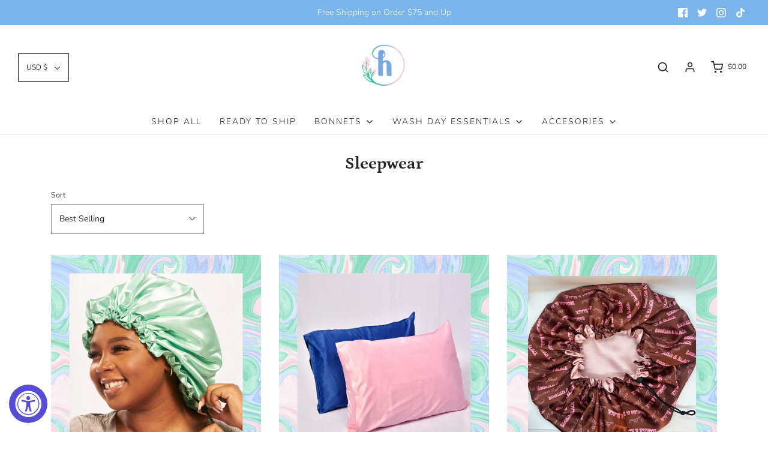

--- FILE ---
content_type: text/html; charset=utf-8
request_url: https://www.hairounhaircare.com/collections/sleepwear
body_size: 44985
content:
<!DOCTYPE html>
<!--[if lt IE 7 ]><html class="no-js ie ie6" lang="en"> <![endif]-->
<!--[if IE 7 ]><html class="no-js ie ie7" lang="en"> <![endif]-->
<!--[if IE 8 ]><html class="no-js ie ie8" lang="en"> <![endif]-->
<!--[if (gte IE 9)|!(IE)]><!-->
<html class="no-js" lang="en">
<!--<![endif]-->
<head><script id='em_product_variants' type='application/json'>
        null
    </script>
    <script id='em_product_selected_or_first_available_variant' type='application/json'>
        null
    </script>
  <meta name="google-site-verification" content="ARm0Chy3kn6zIRmIjBHqkaYCwO7MC4PVMtcyjKkL8T4" />
  <meta name="yandex-verification" content="0e54212e32317273" />
  
  <script type="application/ld+json">
{
   "@context": "http://schema.org",
   "@type": "WebSite",
   "url": "https://www.artisstyling.com/",
   "potentialAction": {
     "@type": "SearchAction",
     "target": "https://www.artisstyling.com/search?q={search_term_string}",
     "query-input": "required name=search_term_string"
   }
}
</script>
  
  <script type="application/ld+json">{
  "@context": "https://schema.org",
  "@type": "BreadcrumbList",
  "itemListElement": [{
    "@type": "ListItem",
    "position": 1,
    "name": "Home",
    "item": "https://www.artisstyling.com/"
  }]
}
</script>

	<meta charset="utf-8">

	<!--[if lt IE 9]>
		<script src="//html5shim.googlecode.com/svn/trunk/html5.js"></script>
	<![endif]--><title>
		Sleepwear &ndash; Hairoun Haircare
	</title>

	<script type="text/javascript">
		document.documentElement.className = document.documentElement.className.replace('no-js', 'js');
	</script>

	

	
		<meta name="viewport" content="width=device-width, initial-scale=1, shrink-to-fit=no">
	

	<!-- /snippets/social-meta-tags.liquid -->


<meta property="og:site_name" content="Hairoun Haircare">
<meta property="og:url" content="https://www.hairounhaircare.com/collections/sleepwear">
<meta property="og:title" content="Sleepwear">
<meta property="og:type" content="product.group">
<meta property="og:description" content="Looking for bonnets that don't fall off? Look no further, our handcrafted items are made with true satin, are quality, and provide you with what you need to maintain your hair. Bonnets that stay on all night long. So, what are you waiting for? Shop now!">

<meta property="og:image" content="http://www.hairounhaircare.com/cdn/shop/files/7836760E-F936-47DE-BD0A-0C8D8D1D6859_1200x1200.png?v=1648500164">
<meta property="og:image:alt" content="Hairoun Haircare">
<meta property="og:image:secure_url" content="https://www.hairounhaircare.com/cdn/shop/files/7836760E-F936-47DE-BD0A-0C8D8D1D6859_1200x1200.png?v=1648500164">


  <meta name="twitter:site" content="@">

<meta name="twitter:card" content="summary_large_image">
<meta name="twitter:title" content="Sleepwear">
<meta name="twitter:description" content="Looking for bonnets that don't fall off? Look no further, our handcrafted items are made with true satin, are quality, and provide you with what you need to maintain your hair. Bonnets that stay on all night long. So, what are you waiting for? Shop now!">

	<style>
/*============================================================================
  Typography
==============================================================================*/





@font-face {
  font-family: Petrona;
  font-weight: 700;
  font-style: normal;
  font-display: swap;
  src: url("//www.hairounhaircare.com/cdn/fonts/petrona/petrona_n7.8f0b6938e4c6f57dca1d71c2d799a3a6be96af37.woff2") format("woff2"),
       url("//www.hairounhaircare.com/cdn/fonts/petrona/petrona_n7.9d88fb3c3e708e09dfffac76539bc871aceddbeb.woff") format("woff");
}

@font-face {
  font-family: Nunito;
  font-weight: 300;
  font-style: normal;
  font-display: swap;
  src: url("//www.hairounhaircare.com/cdn/fonts/nunito/nunito_n3.c1d7c2242f5519d084eafc479d7cc132bcc8c480.woff2") format("woff2"),
       url("//www.hairounhaircare.com/cdn/fonts/nunito/nunito_n3.d543cae3671591d99f8b7ed9ea9ca8387fc73b09.woff") format("woff");
}

@font-face {
  font-family: Nunito;
  font-weight: 300;
  font-style: normal;
  font-display: swap;
  src: url("//www.hairounhaircare.com/cdn/fonts/nunito/nunito_n3.c1d7c2242f5519d084eafc479d7cc132bcc8c480.woff2") format("woff2"),
       url("//www.hairounhaircare.com/cdn/fonts/nunito/nunito_n3.d543cae3671591d99f8b7ed9ea9ca8387fc73b09.woff") format("woff");
}


  @font-face {
  font-family: Nunito;
  font-weight: 400;
  font-style: normal;
  font-display: swap;
  src: url("//www.hairounhaircare.com/cdn/fonts/nunito/nunito_n4.fc49103dc396b42cae9460289072d384b6c6eb63.woff2") format("woff2"),
       url("//www.hairounhaircare.com/cdn/fonts/nunito/nunito_n4.5d26d13beeac3116db2479e64986cdeea4c8fbdd.woff") format("woff");
}




  @font-face {
  font-family: Nunito;
  font-weight: 300;
  font-style: italic;
  font-display: swap;
  src: url("//www.hairounhaircare.com/cdn/fonts/nunito/nunito_i3.11db3ddffd5485d801b7a5d8a24c3b0e446751f1.woff2") format("woff2"),
       url("//www.hairounhaircare.com/cdn/fonts/nunito/nunito_i3.7f37c552f86f3fb4c0aae0353840b033f9f464a0.woff") format("woff");
}




  @font-face {
  font-family: Nunito;
  font-weight: 400;
  font-style: italic;
  font-display: swap;
  src: url("//www.hairounhaircare.com/cdn/fonts/nunito/nunito_i4.fd53bf99043ab6c570187ed42d1b49192135de96.woff2") format("woff2"),
       url("//www.hairounhaircare.com/cdn/fonts/nunito/nunito_i4.cb3876a003a73aaae5363bb3e3e99d45ec598cc6.woff") format("woff");
}



/*============================================================================
  #General Variables
==============================================================================*/

:root {
  --page-background: #ffffff;

  --color-primary: #242424;
  --disabled-color-primary: rgba(36, 36, 36, 0.5);
  --color-primary-opacity: rgba(36, 36, 36, 0.03);
  --link-color: #242424;
  --active-link-color: #242424;

  --button-background-color: #242424;
  --button-background-hover-color: #3a3a3a;
  --button-background-hover-color-lighten: #474747;
  --button-text-color: #ffffff;

  --sale-color: #D62426;
  --sale-text-color: #ffffff;
  --sale-color-faint: rgba(214, 36, 38, 0.1);
  --sold-out-color: #000000;
  --sold-out-text-color: #ffffff;

  --header-background: #ffffff;
  --header-text: #242424;
  --header-border-color: rgba(36, 36, 36, 0.1);
  --header-hover-background-color: rgba(36, 36, 36, 0.1);
  --header-overlay-text: #ffffff;

  --sticky-header-background: #ffffff;
  --sticky-header-text: #000000;
  --sticky-header-border: rgba(0, 0, 0, 0.1);

  --mobile-menu-text: #ffffff;
  --mobile-menu-background: #222222;
  --mobile-menu-border-color: rgba(255, 255, 255, 0.5);

  --footer-background: #7bb5ec;
  --footer-text: #ffffff;
  --footer-hover-background-color: rgba(255, 255, 255, 0.1);


  --pop-up-text: #242424;
  --pop-up-background: #fff;

  --secondary-color: rgba(0, 0, 0, 1) !default;
  --select-padding: 5px;
  --select-radius: 2px !default;

  --border-color: rgba(36, 36, 36, 0.5);
  --border-search: rgba(36, 36, 36, 0.1);
  --border-color-subtle: rgba(36, 36, 36, 0.1);
  --border-color-subtle-darken: #171717;

  --color-scheme-light-background: #F3F3F3;
  --color-scheme-light-background-hover: rgba(243, 243, 243, 0.1);
  --color-scheme-light-text: #414141;
  --color-scheme-light-text-hover: rgba(65, 65, 65, 0.7);
  --color-scheme-light-input-hover: rgba(65, 65, 65, 0.1);

  --color-scheme-accent-background: #464646;
  --color-scheme-accent-background-hover: rgba(70, 70, 70, 0.1);
  --color-scheme-accent-text: #ffffff;
  --color-scheme-accent-text-hover: rgba(255, 255, 255, 0.7);
  --color-scheme-accent-input-hover: rgba(255, 255, 255, 0.1);

  --color-scheme-dark-background: #242424;
  --color-scheme-dark-background-hover: rgba(36, 36, 36, 0.1);
  --color-scheme-dark-text: #ffffff;
  --color-scheme-dark-text-hover: rgba(255, 255, 255, 0.7);
  --color-scheme-dark-input-hover: rgba(255, 255, 255, 0.1);

  --header-font-stack: Petrona, serif;
  --header-font-weight: 700;
  --header-font-style: normal;
  --header-font-transform: none;

  
  --header-letter-spacing: normal;
  

  --body-font-stack: Nunito, sans-serif;
  --body-font-weight: 300;
  --body-font-style: normal;
  --body-font-size-int: 14;
  --body-font-size: 14px;

  --subheading-font-stack: Nunito, sans-serif;
  --subheading-font-weight: 300;
  --subheading-font-style: normal;
  --subheading-font-transform: uppercase;
  --subheading-case: uppercase;

  
  --heading-base: 28;
  --subheading-base: 14;
  --subheading-2-font-size: 16px;
  --subheading-2-line-height: 20px;
  --product-titles: 20;
  --subpage-header: 20;
  --subpage-header-px: 20px;
  --subpage-header-line-height: 28px;
  --heading-font-size: 28px;
  --heading-line-height: 36px;
  --subheading-font-size: 14px;
  --subheading-line-height: 18px;
  

  --color-image-overlay: #000;
  --color-image-overlay-text: #fff;
  --image-overlay-opacity: calc(60 / 100);

  --flexslider-icon-eot: //www.hairounhaircare.com/cdn/shop/t/13/assets/flexslider-icon.eot?v=70838442330258149421625081022;
  --flexslider-icon-eot-ie: //www.hairounhaircare.com/cdn/shop/t/13/assets/flexslider-icon.eot%23iefix?v=1700;
  --flexslider-icon-woff: //www.hairounhaircare.com/cdn/shop/t/13/assets/flexslider-icon.eot?v=70838442330258149421625081022;
  --flexslider-icon-ttf: //www.hairounhaircare.com/cdn/shop/t/13/assets/flexslider-icon.eot?v=70838442330258149421625081022;
  --flexslider-icon-svg: //www.hairounhaircare.com/cdn/shop/t/13/assets/flexslider-icon.eot?v=70838442330258149421625081022;

  --delete-button-png: //www.hairounhaircare.com/cdn/shop/t/13/assets/delete.png?v=1700;
  --loader-svg: //www.hairounhaircare.com/cdn/shop/t/13/assets/loader.svg?v=119822953187440061741625081025;

  
  --mobile-menu-link-transform: uppercase;
  --mobile-menu-link-letter-spacing: 2px;
  

  
  --buttons-transform: uppercase;
  --buttons-letter-spacing: 2px;
  

  
    --button-font-family: var(--body-font-stack);
    --button-font-weight: var(--body-font-weight);
    --button-font-style: var(--body-font-style);
    --button-font-size: var(--body-font-size);
  

  
    --button-font-size-int: calc(var(--body-font-size-int) - 2);
  

  
    --subheading-letter-spacing: 1px;
  

  
    --nav-font-family: var(--body-font-stack);
    --nav-font-weight: var(--body-font-weight);
    --nav-font-style: var(--body-font-style);
  

  
    --nav-text-transform: uppercase;
    --nav-letter-spacing: 2px;
  

  
    --nav-font-size-int: calc(var(--body-font-size-int) - 2);
  

  --password-text-color: #000000;
  --password-error-background: #feebeb;
  --password-error-text: #7e1412;
  --password-login-background: #111111;
  --password-login-text: #b8b8b8;
  --password-btn-text: #ffffff;
  --password-btn-background: #000000;
  --password-btn-background-success: #4caf50;
  --success-color: #28a745;
  --error-color: #b94a48;

  /* Shop Pay Installments variables */
  --color-body: #ffffff;
  --color-bg: #ffffff;
}
</style>


	<link rel="canonical" href="https://www.hairounhaircare.com/collections/sleepwear" />

	<!-- CSS -->
	<style>
/*============================================================================
  Typography
==============================================================================*/





@font-face {
  font-family: Petrona;
  font-weight: 700;
  font-style: normal;
  font-display: swap;
  src: url("//www.hairounhaircare.com/cdn/fonts/petrona/petrona_n7.8f0b6938e4c6f57dca1d71c2d799a3a6be96af37.woff2") format("woff2"),
       url("//www.hairounhaircare.com/cdn/fonts/petrona/petrona_n7.9d88fb3c3e708e09dfffac76539bc871aceddbeb.woff") format("woff");
}

@font-face {
  font-family: Nunito;
  font-weight: 300;
  font-style: normal;
  font-display: swap;
  src: url("//www.hairounhaircare.com/cdn/fonts/nunito/nunito_n3.c1d7c2242f5519d084eafc479d7cc132bcc8c480.woff2") format("woff2"),
       url("//www.hairounhaircare.com/cdn/fonts/nunito/nunito_n3.d543cae3671591d99f8b7ed9ea9ca8387fc73b09.woff") format("woff");
}

@font-face {
  font-family: Nunito;
  font-weight: 300;
  font-style: normal;
  font-display: swap;
  src: url("//www.hairounhaircare.com/cdn/fonts/nunito/nunito_n3.c1d7c2242f5519d084eafc479d7cc132bcc8c480.woff2") format("woff2"),
       url("//www.hairounhaircare.com/cdn/fonts/nunito/nunito_n3.d543cae3671591d99f8b7ed9ea9ca8387fc73b09.woff") format("woff");
}


  @font-face {
  font-family: Nunito;
  font-weight: 400;
  font-style: normal;
  font-display: swap;
  src: url("//www.hairounhaircare.com/cdn/fonts/nunito/nunito_n4.fc49103dc396b42cae9460289072d384b6c6eb63.woff2") format("woff2"),
       url("//www.hairounhaircare.com/cdn/fonts/nunito/nunito_n4.5d26d13beeac3116db2479e64986cdeea4c8fbdd.woff") format("woff");
}




  @font-face {
  font-family: Nunito;
  font-weight: 300;
  font-style: italic;
  font-display: swap;
  src: url("//www.hairounhaircare.com/cdn/fonts/nunito/nunito_i3.11db3ddffd5485d801b7a5d8a24c3b0e446751f1.woff2") format("woff2"),
       url("//www.hairounhaircare.com/cdn/fonts/nunito/nunito_i3.7f37c552f86f3fb4c0aae0353840b033f9f464a0.woff") format("woff");
}




  @font-face {
  font-family: Nunito;
  font-weight: 400;
  font-style: italic;
  font-display: swap;
  src: url("//www.hairounhaircare.com/cdn/fonts/nunito/nunito_i4.fd53bf99043ab6c570187ed42d1b49192135de96.woff2") format("woff2"),
       url("//www.hairounhaircare.com/cdn/fonts/nunito/nunito_i4.cb3876a003a73aaae5363bb3e3e99d45ec598cc6.woff") format("woff");
}



/*============================================================================
  #General Variables
==============================================================================*/

:root {
  --page-background: #ffffff;

  --color-primary: #242424;
  --disabled-color-primary: rgba(36, 36, 36, 0.5);
  --color-primary-opacity: rgba(36, 36, 36, 0.03);
  --link-color: #242424;
  --active-link-color: #242424;

  --button-background-color: #242424;
  --button-background-hover-color: #3a3a3a;
  --button-background-hover-color-lighten: #474747;
  --button-text-color: #ffffff;

  --sale-color: #D62426;
  --sale-text-color: #ffffff;
  --sale-color-faint: rgba(214, 36, 38, 0.1);
  --sold-out-color: #000000;
  --sold-out-text-color: #ffffff;

  --header-background: #ffffff;
  --header-text: #242424;
  --header-border-color: rgba(36, 36, 36, 0.1);
  --header-hover-background-color: rgba(36, 36, 36, 0.1);
  --header-overlay-text: #ffffff;

  --sticky-header-background: #ffffff;
  --sticky-header-text: #000000;
  --sticky-header-border: rgba(0, 0, 0, 0.1);

  --mobile-menu-text: #ffffff;
  --mobile-menu-background: #222222;
  --mobile-menu-border-color: rgba(255, 255, 255, 0.5);

  --footer-background: #7bb5ec;
  --footer-text: #ffffff;
  --footer-hover-background-color: rgba(255, 255, 255, 0.1);


  --pop-up-text: #242424;
  --pop-up-background: #fff;

  --secondary-color: rgba(0, 0, 0, 1) !default;
  --select-padding: 5px;
  --select-radius: 2px !default;

  --border-color: rgba(36, 36, 36, 0.5);
  --border-search: rgba(36, 36, 36, 0.1);
  --border-color-subtle: rgba(36, 36, 36, 0.1);
  --border-color-subtle-darken: #171717;

  --color-scheme-light-background: #F3F3F3;
  --color-scheme-light-background-hover: rgba(243, 243, 243, 0.1);
  --color-scheme-light-text: #414141;
  --color-scheme-light-text-hover: rgba(65, 65, 65, 0.7);
  --color-scheme-light-input-hover: rgba(65, 65, 65, 0.1);

  --color-scheme-accent-background: #464646;
  --color-scheme-accent-background-hover: rgba(70, 70, 70, 0.1);
  --color-scheme-accent-text: #ffffff;
  --color-scheme-accent-text-hover: rgba(255, 255, 255, 0.7);
  --color-scheme-accent-input-hover: rgba(255, 255, 255, 0.1);

  --color-scheme-dark-background: #242424;
  --color-scheme-dark-background-hover: rgba(36, 36, 36, 0.1);
  --color-scheme-dark-text: #ffffff;
  --color-scheme-dark-text-hover: rgba(255, 255, 255, 0.7);
  --color-scheme-dark-input-hover: rgba(255, 255, 255, 0.1);

  --header-font-stack: Petrona, serif;
  --header-font-weight: 700;
  --header-font-style: normal;
  --header-font-transform: none;

  
  --header-letter-spacing: normal;
  

  --body-font-stack: Nunito, sans-serif;
  --body-font-weight: 300;
  --body-font-style: normal;
  --body-font-size-int: 14;
  --body-font-size: 14px;

  --subheading-font-stack: Nunito, sans-serif;
  --subheading-font-weight: 300;
  --subheading-font-style: normal;
  --subheading-font-transform: uppercase;
  --subheading-case: uppercase;

  
  --heading-base: 28;
  --subheading-base: 14;
  --subheading-2-font-size: 16px;
  --subheading-2-line-height: 20px;
  --product-titles: 20;
  --subpage-header: 20;
  --subpage-header-px: 20px;
  --subpage-header-line-height: 28px;
  --heading-font-size: 28px;
  --heading-line-height: 36px;
  --subheading-font-size: 14px;
  --subheading-line-height: 18px;
  

  --color-image-overlay: #000;
  --color-image-overlay-text: #fff;
  --image-overlay-opacity: calc(60 / 100);

  --flexslider-icon-eot: //www.hairounhaircare.com/cdn/shop/t/13/assets/flexslider-icon.eot?v=70838442330258149421625081022;
  --flexslider-icon-eot-ie: //www.hairounhaircare.com/cdn/shop/t/13/assets/flexslider-icon.eot%23iefix?v=1700;
  --flexslider-icon-woff: //www.hairounhaircare.com/cdn/shop/t/13/assets/flexslider-icon.eot?v=70838442330258149421625081022;
  --flexslider-icon-ttf: //www.hairounhaircare.com/cdn/shop/t/13/assets/flexslider-icon.eot?v=70838442330258149421625081022;
  --flexslider-icon-svg: //www.hairounhaircare.com/cdn/shop/t/13/assets/flexslider-icon.eot?v=70838442330258149421625081022;

  --delete-button-png: //www.hairounhaircare.com/cdn/shop/t/13/assets/delete.png?v=1700;
  --loader-svg: //www.hairounhaircare.com/cdn/shop/t/13/assets/loader.svg?v=119822953187440061741625081025;

  
  --mobile-menu-link-transform: uppercase;
  --mobile-menu-link-letter-spacing: 2px;
  

  
  --buttons-transform: uppercase;
  --buttons-letter-spacing: 2px;
  

  
    --button-font-family: var(--body-font-stack);
    --button-font-weight: var(--body-font-weight);
    --button-font-style: var(--body-font-style);
    --button-font-size: var(--body-font-size);
  

  
    --button-font-size-int: calc(var(--body-font-size-int) - 2);
  

  
    --subheading-letter-spacing: 1px;
  

  
    --nav-font-family: var(--body-font-stack);
    --nav-font-weight: var(--body-font-weight);
    --nav-font-style: var(--body-font-style);
  

  
    --nav-text-transform: uppercase;
    --nav-letter-spacing: 2px;
  

  
    --nav-font-size-int: calc(var(--body-font-size-int) - 2);
  

  --password-text-color: #000000;
  --password-error-background: #feebeb;
  --password-error-text: #7e1412;
  --password-login-background: #111111;
  --password-login-text: #b8b8b8;
  --password-btn-text: #ffffff;
  --password-btn-background: #000000;
  --password-btn-background-success: #4caf50;
  --success-color: #28a745;
  --error-color: #b94a48;

  /* Shop Pay Installments variables */
  --color-body: #ffffff;
  --color-bg: #ffffff;
}
</style>


	
	    <link rel="preload" href="//www.hairounhaircare.com/cdn/shop/t/13/assets/theme-collection.min.css?v=174681469737528914371625081020" as="style">
	    <link href="//www.hairounhaircare.com/cdn/shop/t/13/assets/theme-collection.min.css?v=174681469737528914371625081020" rel="stylesheet" type="text/css" media="all" />
	

	<link href="//www.hairounhaircare.com/cdn/shop/t/13/assets/custom.css?v=105228861800852429181630337877" rel="stylesheet" type="text/css" media="all" />

	



	
		<link rel="shortcut icon" href="//www.hairounhaircare.com/cdn/shop/files/C3EE57F8-739D-47C8-A436-6BCA1E1CD644_32x32.png?v=1648312114" type="image/png">
	

	<link rel="sitemap" type="application/xml" title="Sitemap" href="/sitemap.xml" />

	<script>window.performance && window.performance.mark && window.performance.mark('shopify.content_for_header.start');</script><meta name="facebook-domain-verification" content="78vvulz8mpul84uaeerelbdg5jx2mi">
<meta id="shopify-digital-wallet" name="shopify-digital-wallet" content="/50105843865/digital_wallets/dialog">
<meta name="shopify-checkout-api-token" content="c871185efad3901587e1ed381ea14ef8">
<meta id="in-context-paypal-metadata" data-shop-id="50105843865" data-venmo-supported="false" data-environment="production" data-locale="en_US" data-paypal-v4="true" data-currency="USD">
<link rel="alternate" type="application/atom+xml" title="Feed" href="/collections/sleepwear.atom" />
<link rel="alternate" type="application/json+oembed" href="https://www.hairounhaircare.com/collections/sleepwear.oembed">
<script async="async" src="/checkouts/internal/preloads.js?locale=en-US"></script>
<link rel="preconnect" href="https://shop.app" crossorigin="anonymous">
<script async="async" src="https://shop.app/checkouts/internal/preloads.js?locale=en-US&shop_id=50105843865" crossorigin="anonymous"></script>
<script id="apple-pay-shop-capabilities" type="application/json">{"shopId":50105843865,"countryCode":"US","currencyCode":"USD","merchantCapabilities":["supports3DS"],"merchantId":"gid:\/\/shopify\/Shop\/50105843865","merchantName":"Hairoun Haircare","requiredBillingContactFields":["postalAddress","email"],"requiredShippingContactFields":["postalAddress","email"],"shippingType":"shipping","supportedNetworks":["visa","masterCard","amex","discover","elo","jcb"],"total":{"type":"pending","label":"Hairoun Haircare","amount":"1.00"},"shopifyPaymentsEnabled":true,"supportsSubscriptions":true}</script>
<script id="shopify-features" type="application/json">{"accessToken":"c871185efad3901587e1ed381ea14ef8","betas":["rich-media-storefront-analytics"],"domain":"www.hairounhaircare.com","predictiveSearch":true,"shopId":50105843865,"locale":"en"}</script>
<script>var Shopify = Shopify || {};
Shopify.shop = "artis-styling-exp.myshopify.com";
Shopify.locale = "en";
Shopify.currency = {"active":"USD","rate":"1.0"};
Shopify.country = "US";
Shopify.theme = {"name":"Custom Design for Artis Styling","id":124274507929,"schema_name":"Envy","schema_version":"27.2.3","theme_store_id":null,"role":"main"};
Shopify.theme.handle = "null";
Shopify.theme.style = {"id":null,"handle":null};
Shopify.cdnHost = "www.hairounhaircare.com/cdn";
Shopify.routes = Shopify.routes || {};
Shopify.routes.root = "/";</script>
<script type="module">!function(o){(o.Shopify=o.Shopify||{}).modules=!0}(window);</script>
<script>!function(o){function n(){var o=[];function n(){o.push(Array.prototype.slice.apply(arguments))}return n.q=o,n}var t=o.Shopify=o.Shopify||{};t.loadFeatures=n(),t.autoloadFeatures=n()}(window);</script>
<script>
  window.ShopifyPay = window.ShopifyPay || {};
  window.ShopifyPay.apiHost = "shop.app\/pay";
  window.ShopifyPay.redirectState = null;
</script>
<script id="shop-js-analytics" type="application/json">{"pageType":"collection"}</script>
<script defer="defer" async type="module" src="//www.hairounhaircare.com/cdn/shopifycloud/shop-js/modules/v2/client.init-shop-cart-sync_BdyHc3Nr.en.esm.js"></script>
<script defer="defer" async type="module" src="//www.hairounhaircare.com/cdn/shopifycloud/shop-js/modules/v2/chunk.common_Daul8nwZ.esm.js"></script>
<script type="module">
  await import("//www.hairounhaircare.com/cdn/shopifycloud/shop-js/modules/v2/client.init-shop-cart-sync_BdyHc3Nr.en.esm.js");
await import("//www.hairounhaircare.com/cdn/shopifycloud/shop-js/modules/v2/chunk.common_Daul8nwZ.esm.js");

  window.Shopify.SignInWithShop?.initShopCartSync?.({"fedCMEnabled":true,"windoidEnabled":true});

</script>
<script>
  window.Shopify = window.Shopify || {};
  if (!window.Shopify.featureAssets) window.Shopify.featureAssets = {};
  window.Shopify.featureAssets['shop-js'] = {"shop-cart-sync":["modules/v2/client.shop-cart-sync_QYOiDySF.en.esm.js","modules/v2/chunk.common_Daul8nwZ.esm.js"],"init-fed-cm":["modules/v2/client.init-fed-cm_DchLp9rc.en.esm.js","modules/v2/chunk.common_Daul8nwZ.esm.js"],"shop-button":["modules/v2/client.shop-button_OV7bAJc5.en.esm.js","modules/v2/chunk.common_Daul8nwZ.esm.js"],"init-windoid":["modules/v2/client.init-windoid_DwxFKQ8e.en.esm.js","modules/v2/chunk.common_Daul8nwZ.esm.js"],"shop-cash-offers":["modules/v2/client.shop-cash-offers_DWtL6Bq3.en.esm.js","modules/v2/chunk.common_Daul8nwZ.esm.js","modules/v2/chunk.modal_CQq8HTM6.esm.js"],"shop-toast-manager":["modules/v2/client.shop-toast-manager_CX9r1SjA.en.esm.js","modules/v2/chunk.common_Daul8nwZ.esm.js"],"init-shop-email-lookup-coordinator":["modules/v2/client.init-shop-email-lookup-coordinator_UhKnw74l.en.esm.js","modules/v2/chunk.common_Daul8nwZ.esm.js"],"pay-button":["modules/v2/client.pay-button_DzxNnLDY.en.esm.js","modules/v2/chunk.common_Daul8nwZ.esm.js"],"avatar":["modules/v2/client.avatar_BTnouDA3.en.esm.js"],"init-shop-cart-sync":["modules/v2/client.init-shop-cart-sync_BdyHc3Nr.en.esm.js","modules/v2/chunk.common_Daul8nwZ.esm.js"],"shop-login-button":["modules/v2/client.shop-login-button_D8B466_1.en.esm.js","modules/v2/chunk.common_Daul8nwZ.esm.js","modules/v2/chunk.modal_CQq8HTM6.esm.js"],"init-customer-accounts-sign-up":["modules/v2/client.init-customer-accounts-sign-up_C8fpPm4i.en.esm.js","modules/v2/client.shop-login-button_D8B466_1.en.esm.js","modules/v2/chunk.common_Daul8nwZ.esm.js","modules/v2/chunk.modal_CQq8HTM6.esm.js"],"init-shop-for-new-customer-accounts":["modules/v2/client.init-shop-for-new-customer-accounts_CVTO0Ztu.en.esm.js","modules/v2/client.shop-login-button_D8B466_1.en.esm.js","modules/v2/chunk.common_Daul8nwZ.esm.js","modules/v2/chunk.modal_CQq8HTM6.esm.js"],"init-customer-accounts":["modules/v2/client.init-customer-accounts_dRgKMfrE.en.esm.js","modules/v2/client.shop-login-button_D8B466_1.en.esm.js","modules/v2/chunk.common_Daul8nwZ.esm.js","modules/v2/chunk.modal_CQq8HTM6.esm.js"],"shop-follow-button":["modules/v2/client.shop-follow-button_CkZpjEct.en.esm.js","modules/v2/chunk.common_Daul8nwZ.esm.js","modules/v2/chunk.modal_CQq8HTM6.esm.js"],"lead-capture":["modules/v2/client.lead-capture_BntHBhfp.en.esm.js","modules/v2/chunk.common_Daul8nwZ.esm.js","modules/v2/chunk.modal_CQq8HTM6.esm.js"],"checkout-modal":["modules/v2/client.checkout-modal_CfxcYbTm.en.esm.js","modules/v2/chunk.common_Daul8nwZ.esm.js","modules/v2/chunk.modal_CQq8HTM6.esm.js"],"shop-login":["modules/v2/client.shop-login_Da4GZ2H6.en.esm.js","modules/v2/chunk.common_Daul8nwZ.esm.js","modules/v2/chunk.modal_CQq8HTM6.esm.js"],"payment-terms":["modules/v2/client.payment-terms_MV4M3zvL.en.esm.js","modules/v2/chunk.common_Daul8nwZ.esm.js","modules/v2/chunk.modal_CQq8HTM6.esm.js"]};
</script>
<script>(function() {
  var isLoaded = false;
  function asyncLoad() {
    if (isLoaded) return;
    isLoaded = true;
    var urls = ["https:\/\/static.klaviyo.com\/onsite\/js\/klaviyo.js?company_id=XiVkVC\u0026shop=artis-styling-exp.myshopify.com","https:\/\/static.klaviyo.com\/onsite\/js\/klaviyo.js?company_id=XiVkVC\u0026shop=artis-styling-exp.myshopify.com","https:\/\/cdn1.stamped.io\/files\/widget.min.js?shop=artis-styling-exp.myshopify.com","https:\/\/accessibly.onthemapmarketing.com\/public\/widget\/run.js?shop=artis-styling-exp.myshopify.com","https:\/\/quiz.prehook.com\/ph-script.js?shop=artis-styling-exp.myshopify.com","https:\/\/tabs.stationmade.com\/registered-scripts\/tabs-by-station.js?shop=artis-styling-exp.myshopify.com","\/\/cdn.shopify.com\/proxy\/ddb74c8b5665eacd564f0340b916eb48a38cea9e5f16c515d3076b0f62fd44b2\/forms-akamai.smsbump.com\/259661\/form_34520.js?ver=1715798758\u0026shop=artis-styling-exp.myshopify.com\u0026sp-cache-control=cHVibGljLCBtYXgtYWdlPTkwMA","https:\/\/cdn.nfcube.com\/c178193f8bbb9e56e4a68449762da969.js?shop=artis-styling-exp.myshopify.com","https:\/\/cdn.routeapp.io\/route-widget-shopify\/v2\/route-widget-shopify-stable-v2.min.js?shop=artis-styling-exp.myshopify.com"];
    for (var i = 0; i < urls.length; i++) {
      var s = document.createElement('script');
      s.type = 'text/javascript';
      s.async = true;
      s.src = urls[i];
      var x = document.getElementsByTagName('script')[0];
      x.parentNode.insertBefore(s, x);
    }
  };
  if(window.attachEvent) {
    window.attachEvent('onload', asyncLoad);
  } else {
    window.addEventListener('load', asyncLoad, false);
  }
})();</script>
<script id="__st">var __st={"a":50105843865,"offset":-18000,"reqid":"1e21ac19-fd86-4469-9d55-c59effe33865-1768998012","pageurl":"www.hairounhaircare.com\/collections\/sleepwear","u":"5666103e3186","p":"collection","rtyp":"collection","rid":276234698905};</script>
<script>window.ShopifyPaypalV4VisibilityTracking = true;</script>
<script id="captcha-bootstrap">!function(){'use strict';const t='contact',e='account',n='new_comment',o=[[t,t],['blogs',n],['comments',n],[t,'customer']],c=[[e,'customer_login'],[e,'guest_login'],[e,'recover_customer_password'],[e,'create_customer']],r=t=>t.map((([t,e])=>`form[action*='/${t}']:not([data-nocaptcha='true']) input[name='form_type'][value='${e}']`)).join(','),a=t=>()=>t?[...document.querySelectorAll(t)].map((t=>t.form)):[];function s(){const t=[...o],e=r(t);return a(e)}const i='password',u='form_key',d=['recaptcha-v3-token','g-recaptcha-response','h-captcha-response',i],f=()=>{try{return window.sessionStorage}catch{return}},m='__shopify_v',_=t=>t.elements[u];function p(t,e,n=!1){try{const o=window.sessionStorage,c=JSON.parse(o.getItem(e)),{data:r}=function(t){const{data:e,action:n}=t;return t[m]||n?{data:e,action:n}:{data:t,action:n}}(c);for(const[e,n]of Object.entries(r))t.elements[e]&&(t.elements[e].value=n);n&&o.removeItem(e)}catch(o){console.error('form repopulation failed',{error:o})}}const l='form_type',E='cptcha';function T(t){t.dataset[E]=!0}const w=window,h=w.document,L='Shopify',v='ce_forms',y='captcha';let A=!1;((t,e)=>{const n=(g='f06e6c50-85a8-45c8-87d0-21a2b65856fe',I='https://cdn.shopify.com/shopifycloud/storefront-forms-hcaptcha/ce_storefront_forms_captcha_hcaptcha.v1.5.2.iife.js',D={infoText:'Protected by hCaptcha',privacyText:'Privacy',termsText:'Terms'},(t,e,n)=>{const o=w[L][v],c=o.bindForm;if(c)return c(t,g,e,D).then(n);var r;o.q.push([[t,g,e,D],n]),r=I,A||(h.body.append(Object.assign(h.createElement('script'),{id:'captcha-provider',async:!0,src:r})),A=!0)});var g,I,D;w[L]=w[L]||{},w[L][v]=w[L][v]||{},w[L][v].q=[],w[L][y]=w[L][y]||{},w[L][y].protect=function(t,e){n(t,void 0,e),T(t)},Object.freeze(w[L][y]),function(t,e,n,w,h,L){const[v,y,A,g]=function(t,e,n){const i=e?o:[],u=t?c:[],d=[...i,...u],f=r(d),m=r(i),_=r(d.filter((([t,e])=>n.includes(e))));return[a(f),a(m),a(_),s()]}(w,h,L),I=t=>{const e=t.target;return e instanceof HTMLFormElement?e:e&&e.form},D=t=>v().includes(t);t.addEventListener('submit',(t=>{const e=I(t);if(!e)return;const n=D(e)&&!e.dataset.hcaptchaBound&&!e.dataset.recaptchaBound,o=_(e),c=g().includes(e)&&(!o||!o.value);(n||c)&&t.preventDefault(),c&&!n&&(function(t){try{if(!f())return;!function(t){const e=f();if(!e)return;const n=_(t);if(!n)return;const o=n.value;o&&e.removeItem(o)}(t);const e=Array.from(Array(32),(()=>Math.random().toString(36)[2])).join('');!function(t,e){_(t)||t.append(Object.assign(document.createElement('input'),{type:'hidden',name:u})),t.elements[u].value=e}(t,e),function(t,e){const n=f();if(!n)return;const o=[...t.querySelectorAll(`input[type='${i}']`)].map((({name:t})=>t)),c=[...d,...o],r={};for(const[a,s]of new FormData(t).entries())c.includes(a)||(r[a]=s);n.setItem(e,JSON.stringify({[m]:1,action:t.action,data:r}))}(t,e)}catch(e){console.error('failed to persist form',e)}}(e),e.submit())}));const S=(t,e)=>{t&&!t.dataset[E]&&(n(t,e.some((e=>e===t))),T(t))};for(const o of['focusin','change'])t.addEventListener(o,(t=>{const e=I(t);D(e)&&S(e,y())}));const B=e.get('form_key'),M=e.get(l),P=B&&M;t.addEventListener('DOMContentLoaded',(()=>{const t=y();if(P)for(const e of t)e.elements[l].value===M&&p(e,B);[...new Set([...A(),...v().filter((t=>'true'===t.dataset.shopifyCaptcha))])].forEach((e=>S(e,t)))}))}(h,new URLSearchParams(w.location.search),n,t,e,['guest_login'])})(!0,!0)}();</script>
<script integrity="sha256-4kQ18oKyAcykRKYeNunJcIwy7WH5gtpwJnB7kiuLZ1E=" data-source-attribution="shopify.loadfeatures" defer="defer" src="//www.hairounhaircare.com/cdn/shopifycloud/storefront/assets/storefront/load_feature-a0a9edcb.js" crossorigin="anonymous"></script>
<script crossorigin="anonymous" defer="defer" src="//www.hairounhaircare.com/cdn/shopifycloud/storefront/assets/shopify_pay/storefront-65b4c6d7.js?v=20250812"></script>
<script data-source-attribution="shopify.dynamic_checkout.dynamic.init">var Shopify=Shopify||{};Shopify.PaymentButton=Shopify.PaymentButton||{isStorefrontPortableWallets:!0,init:function(){window.Shopify.PaymentButton.init=function(){};var t=document.createElement("script");t.src="https://www.hairounhaircare.com/cdn/shopifycloud/portable-wallets/latest/portable-wallets.en.js",t.type="module",document.head.appendChild(t)}};
</script>
<script data-source-attribution="shopify.dynamic_checkout.buyer_consent">
  function portableWalletsHideBuyerConsent(e){var t=document.getElementById("shopify-buyer-consent"),n=document.getElementById("shopify-subscription-policy-button");t&&n&&(t.classList.add("hidden"),t.setAttribute("aria-hidden","true"),n.removeEventListener("click",e))}function portableWalletsShowBuyerConsent(e){var t=document.getElementById("shopify-buyer-consent"),n=document.getElementById("shopify-subscription-policy-button");t&&n&&(t.classList.remove("hidden"),t.removeAttribute("aria-hidden"),n.addEventListener("click",e))}window.Shopify?.PaymentButton&&(window.Shopify.PaymentButton.hideBuyerConsent=portableWalletsHideBuyerConsent,window.Shopify.PaymentButton.showBuyerConsent=portableWalletsShowBuyerConsent);
</script>
<script data-source-attribution="shopify.dynamic_checkout.cart.bootstrap">document.addEventListener("DOMContentLoaded",(function(){function t(){return document.querySelector("shopify-accelerated-checkout-cart, shopify-accelerated-checkout")}if(t())Shopify.PaymentButton.init();else{new MutationObserver((function(e,n){t()&&(Shopify.PaymentButton.init(),n.disconnect())})).observe(document.body,{childList:!0,subtree:!0})}}));
</script>
<link id="shopify-accelerated-checkout-styles" rel="stylesheet" media="screen" href="https://www.hairounhaircare.com/cdn/shopifycloud/portable-wallets/latest/accelerated-checkout-backwards-compat.css" crossorigin="anonymous">
<style id="shopify-accelerated-checkout-cart">
        #shopify-buyer-consent {
  margin-top: 1em;
  display: inline-block;
  width: 100%;
}

#shopify-buyer-consent.hidden {
  display: none;
}

#shopify-subscription-policy-button {
  background: none;
  border: none;
  padding: 0;
  text-decoration: underline;
  font-size: inherit;
  cursor: pointer;
}

#shopify-subscription-policy-button::before {
  box-shadow: none;
}

      </style>

<script>window.performance && window.performance.mark && window.performance.mark('shopify.content_for_header.end');</script>

	<script type="text/javascript">
	window.lazySizesConfig = window.lazySizesConfig || {};
	window.lazySizesConfig.rias = window.lazySizesConfig.rias || {};

	// configure available widths to replace with the {width} placeholder
	window.lazySizesConfig.rias.widths = [150, 300, 600, 900, 1200, 1500, 1800, 2100];

	window.wetheme = {
		name: 'Envy',
	};
	</script>

	

	<script defer type="module" src="//www.hairounhaircare.com/cdn/shop/t/13/assets/theme.js?v=156862350709625244651644644256"></script>
	<script defer nomodule src="//www.hairounhaircare.com/cdn/shop/t/13/assets/theme.legacy.min.js?v=166765198765151370641625081032"></script>
<link href="https://monorail-edge.shopifysvc.com" rel="dns-prefetch">
<script>(function(){if ("sendBeacon" in navigator && "performance" in window) {try {var session_token_from_headers = performance.getEntriesByType('navigation')[0].serverTiming.find(x => x.name == '_s').description;} catch {var session_token_from_headers = undefined;}var session_cookie_matches = document.cookie.match(/_shopify_s=([^;]*)/);var session_token_from_cookie = session_cookie_matches && session_cookie_matches.length === 2 ? session_cookie_matches[1] : "";var session_token = session_token_from_headers || session_token_from_cookie || "";function handle_abandonment_event(e) {var entries = performance.getEntries().filter(function(entry) {return /monorail-edge.shopifysvc.com/.test(entry.name);});if (!window.abandonment_tracked && entries.length === 0) {window.abandonment_tracked = true;var currentMs = Date.now();var navigation_start = performance.timing.navigationStart;var payload = {shop_id: 50105843865,url: window.location.href,navigation_start,duration: currentMs - navigation_start,session_token,page_type: "collection"};window.navigator.sendBeacon("https://monorail-edge.shopifysvc.com/v1/produce", JSON.stringify({schema_id: "online_store_buyer_site_abandonment/1.1",payload: payload,metadata: {event_created_at_ms: currentMs,event_sent_at_ms: currentMs}}));}}window.addEventListener('pagehide', handle_abandonment_event);}}());</script>
<script id="web-pixels-manager-setup">(function e(e,d,r,n,o){if(void 0===o&&(o={}),!Boolean(null===(a=null===(i=window.Shopify)||void 0===i?void 0:i.analytics)||void 0===a?void 0:a.replayQueue)){var i,a;window.Shopify=window.Shopify||{};var t=window.Shopify;t.analytics=t.analytics||{};var s=t.analytics;s.replayQueue=[],s.publish=function(e,d,r){return s.replayQueue.push([e,d,r]),!0};try{self.performance.mark("wpm:start")}catch(e){}var l=function(){var e={modern:/Edge?\/(1{2}[4-9]|1[2-9]\d|[2-9]\d{2}|\d{4,})\.\d+(\.\d+|)|Firefox\/(1{2}[4-9]|1[2-9]\d|[2-9]\d{2}|\d{4,})\.\d+(\.\d+|)|Chrom(ium|e)\/(9{2}|\d{3,})\.\d+(\.\d+|)|(Maci|X1{2}).+ Version\/(15\.\d+|(1[6-9]|[2-9]\d|\d{3,})\.\d+)([,.]\d+|)( \(\w+\)|)( Mobile\/\w+|) Safari\/|Chrome.+OPR\/(9{2}|\d{3,})\.\d+\.\d+|(CPU[ +]OS|iPhone[ +]OS|CPU[ +]iPhone|CPU IPhone OS|CPU iPad OS)[ +]+(15[._]\d+|(1[6-9]|[2-9]\d|\d{3,})[._]\d+)([._]\d+|)|Android:?[ /-](13[3-9]|1[4-9]\d|[2-9]\d{2}|\d{4,})(\.\d+|)(\.\d+|)|Android.+Firefox\/(13[5-9]|1[4-9]\d|[2-9]\d{2}|\d{4,})\.\d+(\.\d+|)|Android.+Chrom(ium|e)\/(13[3-9]|1[4-9]\d|[2-9]\d{2}|\d{4,})\.\d+(\.\d+|)|SamsungBrowser\/([2-9]\d|\d{3,})\.\d+/,legacy:/Edge?\/(1[6-9]|[2-9]\d|\d{3,})\.\d+(\.\d+|)|Firefox\/(5[4-9]|[6-9]\d|\d{3,})\.\d+(\.\d+|)|Chrom(ium|e)\/(5[1-9]|[6-9]\d|\d{3,})\.\d+(\.\d+|)([\d.]+$|.*Safari\/(?![\d.]+ Edge\/[\d.]+$))|(Maci|X1{2}).+ Version\/(10\.\d+|(1[1-9]|[2-9]\d|\d{3,})\.\d+)([,.]\d+|)( \(\w+\)|)( Mobile\/\w+|) Safari\/|Chrome.+OPR\/(3[89]|[4-9]\d|\d{3,})\.\d+\.\d+|(CPU[ +]OS|iPhone[ +]OS|CPU[ +]iPhone|CPU IPhone OS|CPU iPad OS)[ +]+(10[._]\d+|(1[1-9]|[2-9]\d|\d{3,})[._]\d+)([._]\d+|)|Android:?[ /-](13[3-9]|1[4-9]\d|[2-9]\d{2}|\d{4,})(\.\d+|)(\.\d+|)|Mobile Safari.+OPR\/([89]\d|\d{3,})\.\d+\.\d+|Android.+Firefox\/(13[5-9]|1[4-9]\d|[2-9]\d{2}|\d{4,})\.\d+(\.\d+|)|Android.+Chrom(ium|e)\/(13[3-9]|1[4-9]\d|[2-9]\d{2}|\d{4,})\.\d+(\.\d+|)|Android.+(UC? ?Browser|UCWEB|U3)[ /]?(15\.([5-9]|\d{2,})|(1[6-9]|[2-9]\d|\d{3,})\.\d+)\.\d+|SamsungBrowser\/(5\.\d+|([6-9]|\d{2,})\.\d+)|Android.+MQ{2}Browser\/(14(\.(9|\d{2,})|)|(1[5-9]|[2-9]\d|\d{3,})(\.\d+|))(\.\d+|)|K[Aa][Ii]OS\/(3\.\d+|([4-9]|\d{2,})\.\d+)(\.\d+|)/},d=e.modern,r=e.legacy,n=navigator.userAgent;return n.match(d)?"modern":n.match(r)?"legacy":"unknown"}(),u="modern"===l?"modern":"legacy",c=(null!=n?n:{modern:"",legacy:""})[u],f=function(e){return[e.baseUrl,"/wpm","/b",e.hashVersion,"modern"===e.buildTarget?"m":"l",".js"].join("")}({baseUrl:d,hashVersion:r,buildTarget:u}),m=function(e){var d=e.version,r=e.bundleTarget,n=e.surface,o=e.pageUrl,i=e.monorailEndpoint;return{emit:function(e){var a=e.status,t=e.errorMsg,s=(new Date).getTime(),l=JSON.stringify({metadata:{event_sent_at_ms:s},events:[{schema_id:"web_pixels_manager_load/3.1",payload:{version:d,bundle_target:r,page_url:o,status:a,surface:n,error_msg:t},metadata:{event_created_at_ms:s}}]});if(!i)return console&&console.warn&&console.warn("[Web Pixels Manager] No Monorail endpoint provided, skipping logging."),!1;try{return self.navigator.sendBeacon.bind(self.navigator)(i,l)}catch(e){}var u=new XMLHttpRequest;try{return u.open("POST",i,!0),u.setRequestHeader("Content-Type","text/plain"),u.send(l),!0}catch(e){return console&&console.warn&&console.warn("[Web Pixels Manager] Got an unhandled error while logging to Monorail."),!1}}}}({version:r,bundleTarget:l,surface:e.surface,pageUrl:self.location.href,monorailEndpoint:e.monorailEndpoint});try{o.browserTarget=l,function(e){var d=e.src,r=e.async,n=void 0===r||r,o=e.onload,i=e.onerror,a=e.sri,t=e.scriptDataAttributes,s=void 0===t?{}:t,l=document.createElement("script"),u=document.querySelector("head"),c=document.querySelector("body");if(l.async=n,l.src=d,a&&(l.integrity=a,l.crossOrigin="anonymous"),s)for(var f in s)if(Object.prototype.hasOwnProperty.call(s,f))try{l.dataset[f]=s[f]}catch(e){}if(o&&l.addEventListener("load",o),i&&l.addEventListener("error",i),u)u.appendChild(l);else{if(!c)throw new Error("Did not find a head or body element to append the script");c.appendChild(l)}}({src:f,async:!0,onload:function(){if(!function(){var e,d;return Boolean(null===(d=null===(e=window.Shopify)||void 0===e?void 0:e.analytics)||void 0===d?void 0:d.initialized)}()){var d=window.webPixelsManager.init(e)||void 0;if(d){var r=window.Shopify.analytics;r.replayQueue.forEach((function(e){var r=e[0],n=e[1],o=e[2];d.publishCustomEvent(r,n,o)})),r.replayQueue=[],r.publish=d.publishCustomEvent,r.visitor=d.visitor,r.initialized=!0}}},onerror:function(){return m.emit({status:"failed",errorMsg:"".concat(f," has failed to load")})},sri:function(e){var d=/^sha384-[A-Za-z0-9+/=]+$/;return"string"==typeof e&&d.test(e)}(c)?c:"",scriptDataAttributes:o}),m.emit({status:"loading"})}catch(e){m.emit({status:"failed",errorMsg:(null==e?void 0:e.message)||"Unknown error"})}}})({shopId: 50105843865,storefrontBaseUrl: "https://www.hairounhaircare.com",extensionsBaseUrl: "https://extensions.shopifycdn.com/cdn/shopifycloud/web-pixels-manager",monorailEndpoint: "https://monorail-edge.shopifysvc.com/unstable/produce_batch",surface: "storefront-renderer",enabledBetaFlags: ["2dca8a86"],webPixelsConfigList: [{"id":"209518745","configuration":"{\"pixel_id\":\"141829874057901\",\"pixel_type\":\"facebook_pixel\",\"metaapp_system_user_token\":\"-\"}","eventPayloadVersion":"v1","runtimeContext":"OPEN","scriptVersion":"ca16bc87fe92b6042fbaa3acc2fbdaa6","type":"APP","apiClientId":2329312,"privacyPurposes":["ANALYTICS","MARKETING","SALE_OF_DATA"],"dataSharingAdjustments":{"protectedCustomerApprovalScopes":["read_customer_address","read_customer_email","read_customer_name","read_customer_personal_data","read_customer_phone"]}},{"id":"82542745","eventPayloadVersion":"v1","runtimeContext":"LAX","scriptVersion":"1","type":"CUSTOM","privacyPurposes":["ANALYTICS"],"name":"Google Analytics tag (migrated)"},{"id":"shopify-app-pixel","configuration":"{}","eventPayloadVersion":"v1","runtimeContext":"STRICT","scriptVersion":"0450","apiClientId":"shopify-pixel","type":"APP","privacyPurposes":["ANALYTICS","MARKETING"]},{"id":"shopify-custom-pixel","eventPayloadVersion":"v1","runtimeContext":"LAX","scriptVersion":"0450","apiClientId":"shopify-pixel","type":"CUSTOM","privacyPurposes":["ANALYTICS","MARKETING"]}],isMerchantRequest: false,initData: {"shop":{"name":"Hairoun Haircare","paymentSettings":{"currencyCode":"USD"},"myshopifyDomain":"artis-styling-exp.myshopify.com","countryCode":"US","storefrontUrl":"https:\/\/www.hairounhaircare.com"},"customer":null,"cart":null,"checkout":null,"productVariants":[],"purchasingCompany":null},},"https://www.hairounhaircare.com/cdn","fcfee988w5aeb613cpc8e4bc33m6693e112",{"modern":"","legacy":""},{"shopId":"50105843865","storefrontBaseUrl":"https:\/\/www.hairounhaircare.com","extensionBaseUrl":"https:\/\/extensions.shopifycdn.com\/cdn\/shopifycloud\/web-pixels-manager","surface":"storefront-renderer","enabledBetaFlags":"[\"2dca8a86\"]","isMerchantRequest":"false","hashVersion":"fcfee988w5aeb613cpc8e4bc33m6693e112","publish":"custom","events":"[[\"page_viewed\",{}],[\"collection_viewed\",{\"collection\":{\"id\":\"276234698905\",\"title\":\"Sleepwear\",\"productVariants\":[{\"price\":{\"amount\":23.0,\"currencyCode\":\"USD\"},\"product\":{\"title\":\"Adjustable Bonnets\",\"vendor\":\"Artis Styling Exp\",\"id\":\"5821558456473\",\"untranslatedTitle\":\"Adjustable Bonnets\",\"url\":\"\/products\/satinbonnets\",\"type\":\"\"},\"id\":\"37034726129817\",\"image\":{\"src\":\"\/\/www.hairounhaircare.com\/cdn\/shop\/products\/Untitleddesign-15.png?v=1742607510\"},\"sku\":\"\",\"title\":\"Small\/Medium (12\\\") \/ Blush\",\"untranslatedTitle\":\"Small\/Medium (12\\\") \/ Blush\"},{\"price\":{\"amount\":15.0,\"currencyCode\":\"USD\"},\"product\":{\"title\":\"Sweet Dreams Satin Pillowcase\",\"vendor\":\"Artis Styling\",\"id\":\"6713859506329\",\"untranslatedTitle\":\"Sweet Dreams Satin Pillowcase\",\"url\":\"\/products\/sweet-dreams-satin-pillowcase-1\",\"type\":\"Pillowcase\"},\"id\":\"39874726494361\",\"image\":{\"src\":\"\/\/www.hairounhaircare.com\/cdn\/shop\/products\/13_55cdf849-8b3b-4e5e-a53f-ce43edb06566.png?v=1631629645\"},\"sku\":\"\",\"title\":\"Standard \/ Blush\",\"untranslatedTitle\":\"Standard \/ Blush\"},{\"price\":{\"amount\":23.0,\"currencyCode\":\"USD\"},\"product\":{\"title\":\"Adjustable Bonnets (Bookish \u0026 Black)\",\"vendor\":\"Artis Styling Exp\",\"id\":\"8380307701913\",\"untranslatedTitle\":\"Adjustable Bonnets (Bookish \u0026 Black)\",\"url\":\"\/products\/adjustable-bonnets-bookish-black-brbf-preorder\",\"type\":\"\"},\"id\":\"45236291764377\",\"image\":{\"src\":\"\/\/www.hairounhaircare.com\/cdn\/shop\/files\/5_83058cdf-537a-41bb-b2f6-1d33edbb45cc.png?v=1746538104\"},\"sku\":null,\"title\":\"Small\/Medium (12\\\")\",\"untranslatedTitle\":\"Small\/Medium (12\\\")\"},{\"price\":{\"amount\":23.0,\"currencyCode\":\"USD\"},\"product\":{\"title\":\"Adjustable Bonnets (Book Stack)\",\"vendor\":\"Artis Styling Exp\",\"id\":\"8380307800217\",\"untranslatedTitle\":\"Adjustable Bonnets (Book Stack)\",\"url\":\"\/products\/adjustable-bonnets-book-stack-brbf-preorder\",\"type\":\"\"},\"id\":\"45236292288665\",\"image\":{\"src\":\"\/\/www.hairounhaircare.com\/cdn\/shop\/files\/6_6dd31437-c592-4e49-8a95-5e8ff57e2338.png?v=1746538087\"},\"sku\":null,\"title\":\"Small\/Medium (12\\\")\",\"untranslatedTitle\":\"Small\/Medium (12\\\")\"},{\"price\":{\"amount\":23.0,\"currencyCode\":\"USD\"},\"product\":{\"title\":\"Adjustable Bonnets (Genre)\",\"vendor\":\"Artis Styling Exp\",\"id\":\"8380301607065\",\"untranslatedTitle\":\"Adjustable Bonnets (Genre)\",\"url\":\"\/products\/adjustable-bonnets-copy\",\"type\":\"\"},\"id\":\"45236291567769\",\"image\":{\"src\":\"\/\/www.hairounhaircare.com\/cdn\/shop\/files\/4_d43486a0-fe8a-458a-8024-116db97c0512.png?v=1746538141\"},\"sku\":null,\"title\":\"Small\/Medium (12\\\") \/ Red (Romance)\",\"untranslatedTitle\":\"Small\/Medium (12\\\") \/ Red (Romance)\"},{\"price\":{\"amount\":16.0,\"currencyCode\":\"USD\"},\"product\":{\"title\":\"Kid's Bonnets\",\"vendor\":\"Artis Styling\",\"id\":\"6610759843993\",\"untranslatedTitle\":\"Kid's Bonnets\",\"url\":\"\/products\/kids-bonnets\",\"type\":\"\"},\"id\":\"39498844471449\",\"image\":{\"src\":\"\/\/www.hairounhaircare.com\/cdn\/shop\/products\/Untitleddesign-16.png?v=1631627228\"},\"sku\":\"\",\"title\":\"Baby\/Toddler \/ Blush\",\"untranslatedTitle\":\"Baby\/Toddler \/ Blush\"},{\"price\":{\"amount\":25.0,\"currencyCode\":\"USD\"},\"product\":{\"title\":\"Adjustable Bonnets (Annotation)\",\"vendor\":\"Artis Styling Exp\",\"id\":\"8605623156889\",\"untranslatedTitle\":\"Adjustable Bonnets (Annotation)\",\"url\":\"\/products\/adjustable-bonnets-annotation\",\"type\":\"\"},\"id\":\"46033994612889\",\"image\":{\"src\":\"\/\/www.hairounhaircare.com\/cdn\/shop\/files\/Untitleddesign_2.png?v=1766437705\"},\"sku\":null,\"title\":\"Small\/Medium (12\\\")\",\"untranslatedTitle\":\"Small\/Medium (12\\\")\"}]}}]]"});</script><script>
  window.ShopifyAnalytics = window.ShopifyAnalytics || {};
  window.ShopifyAnalytics.meta = window.ShopifyAnalytics.meta || {};
  window.ShopifyAnalytics.meta.currency = 'USD';
  var meta = {"products":[{"id":5821558456473,"gid":"gid:\/\/shopify\/Product\/5821558456473","vendor":"Artis Styling Exp","type":"","handle":"satinbonnets","variants":[{"id":37034726129817,"price":2300,"name":"Adjustable Bonnets - Small\/Medium (12\") \/ Blush","public_title":"Small\/Medium (12\") \/ Blush","sku":""},{"id":37034726162585,"price":2500,"name":"Adjustable Bonnets - Small\/Medium (12\") \/ Mint","public_title":"Small\/Medium (12\") \/ Mint","sku":""},{"id":37034726195353,"price":2300,"name":"Adjustable Bonnets - Small\/Medium (12\") \/ Royal","public_title":"Small\/Medium (12\") \/ Royal","sku":""},{"id":37034726228121,"price":2300,"name":"Adjustable Bonnets - Small\/Medium (12\") \/ Creme\/Black","public_title":"Small\/Medium (12\") \/ Creme\/Black","sku":""},{"id":37034726260889,"price":2300,"name":"Adjustable Bonnets - Small\/Medium (12\") \/ Black","public_title":"Small\/Medium (12\") \/ Black","sku":""},{"id":43126018900121,"price":2300,"name":"Adjustable Bonnets - Small\/Medium (12\") \/ Lavender","public_title":"Small\/Medium (12\") \/ Lavender","sku":""},{"id":37034726293657,"price":2500,"name":"Adjustable Bonnets - Medium\/Large (14\") \/ Blush","public_title":"Medium\/Large (14\") \/ Blush","sku":""},{"id":37034726326425,"price":2700,"name":"Adjustable Bonnets - Medium\/Large (14\") \/ Mint","public_title":"Medium\/Large (14\") \/ Mint","sku":""},{"id":37034726359193,"price":2500,"name":"Adjustable Bonnets - Medium\/Large (14\") \/ Royal","public_title":"Medium\/Large (14\") \/ Royal","sku":""},{"id":37034726391961,"price":2500,"name":"Adjustable Bonnets - Medium\/Large (14\") \/ Creme\/Black","public_title":"Medium\/Large (14\") \/ Creme\/Black","sku":""},{"id":37034726424729,"price":2500,"name":"Adjustable Bonnets - Medium\/Large (14\") \/ Black","public_title":"Medium\/Large (14\") \/ Black","sku":""},{"id":43126018932889,"price":2500,"name":"Adjustable Bonnets - Medium\/Large (14\") \/ Lavender","public_title":"Medium\/Large (14\") \/ Lavender","sku":""}],"remote":false},{"id":6713859506329,"gid":"gid:\/\/shopify\/Product\/6713859506329","vendor":"Artis Styling","type":"Pillowcase","handle":"sweet-dreams-satin-pillowcase-1","variants":[{"id":39874726494361,"price":1500,"name":"Sweet Dreams Satin Pillowcase - Standard \/ Blush","public_title":"Standard \/ Blush","sku":""},{"id":39874726527129,"price":1500,"name":"Sweet Dreams Satin Pillowcase - Standard \/ Royal","public_title":"Standard \/ Royal","sku":""},{"id":39874726559897,"price":1500,"name":"Sweet Dreams Satin Pillowcase - Standard \/ Mint","public_title":"Standard \/ Mint","sku":""},{"id":39874726592665,"price":1500,"name":"Sweet Dreams Satin Pillowcase - Standard \/ Black","public_title":"Standard \/ Black","sku":""},{"id":39874726625433,"price":1500,"name":"Sweet Dreams Satin Pillowcase - Standard \/ Creme","public_title":"Standard \/ Creme","sku":""},{"id":39874726658201,"price":1500,"name":"Sweet Dreams Satin Pillowcase - Standard \/ Wine","public_title":"Standard \/ Wine","sku":""},{"id":39874726690969,"price":1500,"name":"Sweet Dreams Satin Pillowcase - Standard \/ Sky","public_title":"Standard \/ Sky","sku":""},{"id":39874726723737,"price":1500,"name":"Sweet Dreams Satin Pillowcase - Standard \/ Silver","public_title":"Standard \/ Silver","sku":""},{"id":39874726789273,"price":1800,"name":"Sweet Dreams Satin Pillowcase - King \/ Blush","public_title":"King \/ Blush","sku":""},{"id":39874726822041,"price":1800,"name":"Sweet Dreams Satin Pillowcase - King \/ Royal","public_title":"King \/ Royal","sku":""},{"id":39874726854809,"price":1800,"name":"Sweet Dreams Satin Pillowcase - King \/ Mint","public_title":"King \/ Mint","sku":""},{"id":39874726887577,"price":1800,"name":"Sweet Dreams Satin Pillowcase - King \/ Black","public_title":"King \/ Black","sku":""},{"id":39874726920345,"price":1800,"name":"Sweet Dreams Satin Pillowcase - King \/ Creme","public_title":"King \/ Creme","sku":""},{"id":39874726953113,"price":1800,"name":"Sweet Dreams Satin Pillowcase - King \/ Wine","public_title":"King \/ Wine","sku":""},{"id":39874726985881,"price":1800,"name":"Sweet Dreams Satin Pillowcase - King \/ Sky","public_title":"King \/ Sky","sku":""},{"id":39874727018649,"price":1800,"name":"Sweet Dreams Satin Pillowcase - King \/ Silver","public_title":"King \/ Silver","sku":""}],"remote":false},{"id":8380307701913,"gid":"gid:\/\/shopify\/Product\/8380307701913","vendor":"Artis Styling Exp","type":"","handle":"adjustable-bonnets-bookish-black-brbf-preorder","variants":[{"id":45236291764377,"price":2300,"name":"Adjustable Bonnets (Bookish \u0026 Black) - Small\/Medium (12\")","public_title":"Small\/Medium (12\")","sku":null},{"id":45236291960985,"price":2500,"name":"Adjustable Bonnets (Bookish \u0026 Black) - Medium\/Large (14\")","public_title":"Medium\/Large (14\")","sku":null}],"remote":false},{"id":8380307800217,"gid":"gid:\/\/shopify\/Product\/8380307800217","vendor":"Artis Styling Exp","type":"","handle":"adjustable-bonnets-book-stack-brbf-preorder","variants":[{"id":45236292288665,"price":2300,"name":"Adjustable Bonnets (Book Stack) - Small\/Medium (12\")","public_title":"Small\/Medium (12\")","sku":null},{"id":45236292321433,"price":2500,"name":"Adjustable Bonnets (Book Stack) - Medium\/Large (14\")","public_title":"Medium\/Large (14\")","sku":null}],"remote":false},{"id":8380301607065,"gid":"gid:\/\/shopify\/Product\/8380301607065","vendor":"Artis Styling Exp","type":"","handle":"adjustable-bonnets-copy","variants":[{"id":45236291567769,"price":2300,"name":"Adjustable Bonnets (Genre) - Small\/Medium (12\") \/ Red (Romance)","public_title":"Small\/Medium (12\") \/ Red (Romance)","sku":null},{"id":45236251230361,"price":2300,"name":"Adjustable Bonnets (Genre) - Small\/Medium (12\") \/ Pink (Books)","public_title":"Small\/Medium (12\") \/ Pink (Books)","sku":null},{"id":45236251263129,"price":2500,"name":"Adjustable Bonnets (Genre) - Small\/Medium (12\") \/ Orange (Sci-Fi)","public_title":"Small\/Medium (12\") \/ Orange (Sci-Fi)","sku":null},{"id":45236251295897,"price":2300,"name":"Adjustable Bonnets (Genre) - Small\/Medium (12\") \/ Blue (Thriller)","public_title":"Small\/Medium (12\") \/ Blue (Thriller)","sku":null},{"id":45236251328665,"price":2300,"name":"Adjustable Bonnets (Genre) - Small\/Medium (12\") \/ Lavender (Fantasy)","public_title":"Small\/Medium (12\") \/ Lavender (Fantasy)","sku":null},{"id":45236251361433,"price":2300,"name":"Adjustable Bonnets (Genre) - Small\/Medium (12\") \/ Black (Horror)","public_title":"Small\/Medium (12\") \/ Black (Horror)","sku":null},{"id":45236291600537,"price":2300,"name":"Adjustable Bonnets (Genre) - Medium\/Large (14\") \/ Red (Romance)","public_title":"Medium\/Large (14\") \/ Red (Romance)","sku":null},{"id":45236251426969,"price":2500,"name":"Adjustable Bonnets (Genre) - Medium\/Large (14\") \/ Pink (Books)","public_title":"Medium\/Large (14\") \/ Pink (Books)","sku":null},{"id":45236251459737,"price":2700,"name":"Adjustable Bonnets (Genre) - Medium\/Large (14\") \/ Orange (Sci-Fi)","public_title":"Medium\/Large (14\") \/ Orange (Sci-Fi)","sku":null},{"id":45236251492505,"price":2500,"name":"Adjustable Bonnets (Genre) - Medium\/Large (14\") \/ Blue (Thriller)","public_title":"Medium\/Large (14\") \/ Blue (Thriller)","sku":null},{"id":45236251525273,"price":2500,"name":"Adjustable Bonnets (Genre) - Medium\/Large (14\") \/ Lavender (Fantasy)","public_title":"Medium\/Large (14\") \/ Lavender (Fantasy)","sku":null},{"id":45236251558041,"price":2500,"name":"Adjustable Bonnets (Genre) - Medium\/Large (14\") \/ Black (Horror)","public_title":"Medium\/Large (14\") \/ Black (Horror)","sku":null}],"remote":false},{"id":6610759843993,"gid":"gid:\/\/shopify\/Product\/6610759843993","vendor":"Artis Styling","type":"","handle":"kids-bonnets","variants":[{"id":39498844471449,"price":1600,"name":"Kid's Bonnets - Baby\/Toddler \/ Blush","public_title":"Baby\/Toddler \/ Blush","sku":""},{"id":39498844536985,"price":1600,"name":"Kid's Bonnets - Baby\/Toddler \/ Royal","public_title":"Baby\/Toddler \/ Royal","sku":""},{"id":39498844602521,"price":1600,"name":"Kid's Bonnets - Baby\/Toddler \/ Mint","public_title":"Baby\/Toddler \/ Mint","sku":""},{"id":39498844668057,"price":1600,"name":"Kid's Bonnets - Baby\/Toddler \/ Black","public_title":"Baby\/Toddler \/ Black","sku":""},{"id":39498845159577,"price":1900,"name":"Kid's Bonnets - Child \/ Blush","public_title":"Child \/ Blush","sku":""},{"id":39498845192345,"price":1900,"name":"Kid's Bonnets - Child \/ Royal","public_title":"Child \/ Royal","sku":""},{"id":39498845290649,"price":1900,"name":"Kid's Bonnets - Child \/ Mint","public_title":"Child \/ Mint","sku":""},{"id":39498845356185,"price":1900,"name":"Kid's Bonnets - Child \/ Black","public_title":"Child \/ Black","sku":""}],"remote":false},{"id":8605623156889,"gid":"gid:\/\/shopify\/Product\/8605623156889","vendor":"Artis Styling Exp","type":"","handle":"adjustable-bonnets-annotation","variants":[{"id":46033994612889,"price":2500,"name":"Adjustable Bonnets (Annotation) - Small\/Medium (12\")","public_title":"Small\/Medium (12\")","sku":null},{"id":46033994645657,"price":2500,"name":"Adjustable Bonnets (Annotation) - Medium\/Large (14\")","public_title":"Medium\/Large (14\")","sku":null}],"remote":false}],"page":{"pageType":"collection","resourceType":"collection","resourceId":276234698905,"requestId":"1e21ac19-fd86-4469-9d55-c59effe33865-1768998012"}};
  for (var attr in meta) {
    window.ShopifyAnalytics.meta[attr] = meta[attr];
  }
</script>
<script class="analytics">
  (function () {
    var customDocumentWrite = function(content) {
      var jquery = null;

      if (window.jQuery) {
        jquery = window.jQuery;
      } else if (window.Checkout && window.Checkout.$) {
        jquery = window.Checkout.$;
      }

      if (jquery) {
        jquery('body').append(content);
      }
    };

    var hasLoggedConversion = function(token) {
      if (token) {
        return document.cookie.indexOf('loggedConversion=' + token) !== -1;
      }
      return false;
    }

    var setCookieIfConversion = function(token) {
      if (token) {
        var twoMonthsFromNow = new Date(Date.now());
        twoMonthsFromNow.setMonth(twoMonthsFromNow.getMonth() + 2);

        document.cookie = 'loggedConversion=' + token + '; expires=' + twoMonthsFromNow;
      }
    }

    var trekkie = window.ShopifyAnalytics.lib = window.trekkie = window.trekkie || [];
    if (trekkie.integrations) {
      return;
    }
    trekkie.methods = [
      'identify',
      'page',
      'ready',
      'track',
      'trackForm',
      'trackLink'
    ];
    trekkie.factory = function(method) {
      return function() {
        var args = Array.prototype.slice.call(arguments);
        args.unshift(method);
        trekkie.push(args);
        return trekkie;
      };
    };
    for (var i = 0; i < trekkie.methods.length; i++) {
      var key = trekkie.methods[i];
      trekkie[key] = trekkie.factory(key);
    }
    trekkie.load = function(config) {
      trekkie.config = config || {};
      trekkie.config.initialDocumentCookie = document.cookie;
      var first = document.getElementsByTagName('script')[0];
      var script = document.createElement('script');
      script.type = 'text/javascript';
      script.onerror = function(e) {
        var scriptFallback = document.createElement('script');
        scriptFallback.type = 'text/javascript';
        scriptFallback.onerror = function(error) {
                var Monorail = {
      produce: function produce(monorailDomain, schemaId, payload) {
        var currentMs = new Date().getTime();
        var event = {
          schema_id: schemaId,
          payload: payload,
          metadata: {
            event_created_at_ms: currentMs,
            event_sent_at_ms: currentMs
          }
        };
        return Monorail.sendRequest("https://" + monorailDomain + "/v1/produce", JSON.stringify(event));
      },
      sendRequest: function sendRequest(endpointUrl, payload) {
        // Try the sendBeacon API
        if (window && window.navigator && typeof window.navigator.sendBeacon === 'function' && typeof window.Blob === 'function' && !Monorail.isIos12()) {
          var blobData = new window.Blob([payload], {
            type: 'text/plain'
          });

          if (window.navigator.sendBeacon(endpointUrl, blobData)) {
            return true;
          } // sendBeacon was not successful

        } // XHR beacon

        var xhr = new XMLHttpRequest();

        try {
          xhr.open('POST', endpointUrl);
          xhr.setRequestHeader('Content-Type', 'text/plain');
          xhr.send(payload);
        } catch (e) {
          console.log(e);
        }

        return false;
      },
      isIos12: function isIos12() {
        return window.navigator.userAgent.lastIndexOf('iPhone; CPU iPhone OS 12_') !== -1 || window.navigator.userAgent.lastIndexOf('iPad; CPU OS 12_') !== -1;
      }
    };
    Monorail.produce('monorail-edge.shopifysvc.com',
      'trekkie_storefront_load_errors/1.1',
      {shop_id: 50105843865,
      theme_id: 124274507929,
      app_name: "storefront",
      context_url: window.location.href,
      source_url: "//www.hairounhaircare.com/cdn/s/trekkie.storefront.cd680fe47e6c39ca5d5df5f0a32d569bc48c0f27.min.js"});

        };
        scriptFallback.async = true;
        scriptFallback.src = '//www.hairounhaircare.com/cdn/s/trekkie.storefront.cd680fe47e6c39ca5d5df5f0a32d569bc48c0f27.min.js';
        first.parentNode.insertBefore(scriptFallback, first);
      };
      script.async = true;
      script.src = '//www.hairounhaircare.com/cdn/s/trekkie.storefront.cd680fe47e6c39ca5d5df5f0a32d569bc48c0f27.min.js';
      first.parentNode.insertBefore(script, first);
    };
    trekkie.load(
      {"Trekkie":{"appName":"storefront","development":false,"defaultAttributes":{"shopId":50105843865,"isMerchantRequest":null,"themeId":124274507929,"themeCityHash":"4951205804734866679","contentLanguage":"en","currency":"USD","eventMetadataId":"e65719e2-38da-4767-90ce-0e75c27c485b"},"isServerSideCookieWritingEnabled":true,"monorailRegion":"shop_domain","enabledBetaFlags":["65f19447"]},"Session Attribution":{},"S2S":{"facebookCapiEnabled":true,"source":"trekkie-storefront-renderer","apiClientId":580111}}
    );

    var loaded = false;
    trekkie.ready(function() {
      if (loaded) return;
      loaded = true;

      window.ShopifyAnalytics.lib = window.trekkie;

      var originalDocumentWrite = document.write;
      document.write = customDocumentWrite;
      try { window.ShopifyAnalytics.merchantGoogleAnalytics.call(this); } catch(error) {};
      document.write = originalDocumentWrite;

      window.ShopifyAnalytics.lib.page(null,{"pageType":"collection","resourceType":"collection","resourceId":276234698905,"requestId":"1e21ac19-fd86-4469-9d55-c59effe33865-1768998012","shopifyEmitted":true});

      var match = window.location.pathname.match(/checkouts\/(.+)\/(thank_you|post_purchase)/)
      var token = match? match[1]: undefined;
      if (!hasLoggedConversion(token)) {
        setCookieIfConversion(token);
        window.ShopifyAnalytics.lib.track("Viewed Product Category",{"currency":"USD","category":"Collection: sleepwear","collectionName":"sleepwear","collectionId":276234698905,"nonInteraction":true},undefined,undefined,{"shopifyEmitted":true});
      }
    });


        var eventsListenerScript = document.createElement('script');
        eventsListenerScript.async = true;
        eventsListenerScript.src = "//www.hairounhaircare.com/cdn/shopifycloud/storefront/assets/shop_events_listener-3da45d37.js";
        document.getElementsByTagName('head')[0].appendChild(eventsListenerScript);

})();</script>
  <script>
  if (!window.ga || (window.ga && typeof window.ga !== 'function')) {
    window.ga = function ga() {
      (window.ga.q = window.ga.q || []).push(arguments);
      if (window.Shopify && window.Shopify.analytics && typeof window.Shopify.analytics.publish === 'function') {
        window.Shopify.analytics.publish("ga_stub_called", {}, {sendTo: "google_osp_migration"});
      }
      console.error("Shopify's Google Analytics stub called with:", Array.from(arguments), "\nSee https://help.shopify.com/manual/promoting-marketing/pixels/pixel-migration#google for more information.");
    };
    if (window.Shopify && window.Shopify.analytics && typeof window.Shopify.analytics.publish === 'function') {
      window.Shopify.analytics.publish("ga_stub_initialized", {}, {sendTo: "google_osp_migration"});
    }
  }
</script>
<script
  defer
  src="https://www.hairounhaircare.com/cdn/shopifycloud/perf-kit/shopify-perf-kit-3.0.4.min.js"
  data-application="storefront-renderer"
  data-shop-id="50105843865"
  data-render-region="gcp-us-central1"
  data-page-type="collection"
  data-theme-instance-id="124274507929"
  data-theme-name="Envy"
  data-theme-version="27.2.3"
  data-monorail-region="shop_domain"
  data-resource-timing-sampling-rate="10"
  data-shs="true"
  data-shs-beacon="true"
  data-shs-export-with-fetch="true"
  data-shs-logs-sample-rate="1"
  data-shs-beacon-endpoint="https://www.hairounhaircare.com/api/collect"
></script>
</head>

<body
	id="sleepwear"
	class="page-title--sleepwear template-collection flexbox-wrapper"
>

	
		<aside id="cartSlideoutAside">
	<form
		action="/cart"
		method="post"
		novalidate
		class="cart-drawer-form"
	>
		<div
			id="cartSlideoutWrapper"
			class="envy-shopping-right slideout-panel-hidden cart-drawer-right"
			role="dialog"
			aria-labelledby="cart_dialog_label"
			aria-describedby="cart_dialog_status"
			aria-modal="true"
		>
			<div class="cart-drawer__top">
				<div class="cart-drawer__empty-div"></div>
				<h2 class="type-subheading type-subheading--1 wow fadeIn" id="cart_dialog_label">
					<span class="cart-drawer--title">Your Cart</span>
				</h2>

				<div class="cart-close-icon-wrapper">
					<button
						class="slide-menu cart-close-icon cart-menu-close alt-focus"
						aria-label="Open cart sidebar"
						type="button"
					>
						<i data-feather="x"></i>
					</button>
				</div>
			</div>

			<div class="cart-error-box"></div>

			<div aria-live="polite" class="cart-empty-box">
				Your basket is empty
			</div>

			<script type="application/template" id="cart-item-template">
				<li>
					<article class="cart-item">
						<div class="cart-item-image--wrapper">
							<a class="cart-item-link" href="/product" tabindex="-1">
								<img
									class="cart-item-image"
									src="/product/image.jpg"
									alt=""
								/>
							</a>
						</div>
						<div class="cart-item-details--wrapper">
							<h3 class="cart-item__title">
								<a href="/product" class="cart-item-link cart-item-details--product-title-wrapper">
									<span class="cart-item-product-title"></span>
									<span class="cart-item-variant-title hide"></span>
									<span class="cart-item-selling-plan hide"></span>
								</a>
							</h3>

							<div class="cart-item-price-wrapper">
								<span class="sr-only">Now</span>
								<span class="cart-item-price"></span>
								<span class="sr-only">Was</span>
								<span class="cart-item-price-original"></span>
								<span class="cart-item-price-per-unit"></span>
							</div>

							<ul class="order-discount--cart-list" aria-label="Discount"></ul>

							<div class="cart-item--quantity-remove-wrapper">
								<div class="cart-item--quantity-wrapper">
									<button
										type="button"
										class="alt-focus cart-item-quantity-button cart-item-decrease"
										data-amount="-1"
										aria-label="Reduce item quantity by one"
									>-</button>
									<input
										type="text"
										class="cart-item-quantity"
										min="1"
										pattern="[0-9]*"
										aria-label="Quantity"
									>
									<button
										type="button"
										class="alt-focus cart-item-quantity-button cart-item-increase"
										data-amount="1"
										aria-label="Increase item quantity by one"
									>+</button>
								</div>

								<div class="cart-item-remove-button-container">
									<button type="button" id="cart-item-remove-button" class="alt-focus" aria-label="Remove product">Remove</button>
								</div>
							</div>
						</div>
					</article>
				</li>
			</script>
			<script type="application/json" id="initial-cart">
				{"note":null,"attributes":{},"original_total_price":0,"total_price":0,"total_discount":0,"total_weight":0.0,"item_count":0,"items":[],"requires_shipping":false,"currency":"USD","items_subtotal_price":0,"cart_level_discount_applications":[],"checkout_charge_amount":0}
			</script>

			<ul class="cart-items"></ul>

			<div class="ajax-cart--bottom-wrapper">
				
				<div class="ajax-cart--checkout-add-note">
						<p>Add a note for the seller&hellip;</p>
						<textarea id="note" name="note" class="form-control"></textarea>
				</div>
				

				
				<div class="ajax-cart--terms-conditions">
					<div class="form-group">
						<div class="checkbox">
							<label>
								<input type="checkbox" class="wetheme-custom-checkbox" id="agree" data-terms-agree="You must agree with the terms and conditions of sales to check out." />

								
									Please check this box to agree to our <a target="_blank" href="/pages/terms-conditions">terms and conditions</a>
								
							</label>
						</div>
					</div>
				</div>
				

				<div class="ajax-cart--cart-discount">
					<div class="cart--order-discount-wrapper custom-font ajax-cart-discount-wrapper"></div>
				</div>

				<span class="cart-price-text type-subheading">Subtotal</span>

				<div class="ajax-cart--cart-original-price">
					<span class="cart-item-original-total-price"><span class="money">$0.00</span></span>
				</div>

				<div class="ajax-cart--total-price">
					<h2
						id="cart_dialog_status"
						role="status"
						class="js-cart-drawer-status sr-only"
					></h2>

					<h5 id="cart_drawer_subtotal">
						<span class="cart-total-price" id="cart-price">
							<span class="money">$0.00</span>
						</span>
					</h5>
				</div><div class="row">
					<div class="col-md-12">
						<p class="cart--shipping-message">Taxes and <a href="/policies/shipping-policy">shipping</a> calculated at checkout
</p>
					</div>
				</div>

				<div class="slide-checkout-buttons">
					<button type="submit" name="checkout" class="btn cart-button-checkout">
						<span class="cart-button-checkout-text">Place your order</span>
						<div class="cart-button-checkout-spinner lds-dual-ring hide"></div>
					</button>
					
						<div class="additional-checkout-buttons">
							<div class="dynamic-checkout__content" id="dynamic-checkout-cart" data-shopify="dynamic-checkout-cart"> <shopify-accelerated-checkout-cart wallet-configs="[{&quot;supports_subs&quot;:true,&quot;supports_def_opts&quot;:false,&quot;name&quot;:&quot;shop_pay&quot;,&quot;wallet_params&quot;:{&quot;shopId&quot;:50105843865,&quot;merchantName&quot;:&quot;Hairoun Haircare&quot;,&quot;personalized&quot;:true}},{&quot;supports_subs&quot;:true,&quot;supports_def_opts&quot;:false,&quot;name&quot;:&quot;paypal&quot;,&quot;wallet_params&quot;:{&quot;shopId&quot;:50105843865,&quot;countryCode&quot;:&quot;US&quot;,&quot;merchantName&quot;:&quot;Hairoun Haircare&quot;,&quot;phoneRequired&quot;:false,&quot;companyRequired&quot;:false,&quot;shippingType&quot;:&quot;shipping&quot;,&quot;shopifyPaymentsEnabled&quot;:true,&quot;hasManagedSellingPlanState&quot;:false,&quot;requiresBillingAgreement&quot;:false,&quot;merchantId&quot;:&quot;JRABCYFV9R5C8&quot;,&quot;sdkUrl&quot;:&quot;https://www.paypal.com/sdk/js?components=buttons\u0026commit=false\u0026currency=USD\u0026locale=en_US\u0026client-id=AbasDhzlU0HbpiStJiN1KRJ_cNJJ7xYBip7JJoMO0GQpLi8ePNgdbLXkC7_KMeyTg8tnAKW4WKrh9qmf\u0026merchant-id=JRABCYFV9R5C8\u0026intent=authorize&quot;}}]" access-token="c871185efad3901587e1ed381ea14ef8" buyer-country="US" buyer-locale="en" buyer-currency="USD" shop-id="50105843865" cart-id="1f85866df50603476f4d8209db6de394" enabled-flags="[&quot;ae0f5bf6&quot;]" > <div class="wallet-button-wrapper"> <ul class='wallet-cart-grid wallet-cart-grid--skeleton' role="list" data-shopify-buttoncontainer="true"> <li data-testid='grid-cell' class='wallet-cart-button-container'><div class='wallet-cart-button wallet-cart-button__skeleton' role='button' disabled aria-hidden='true'>&nbsp</div></li><li data-testid='grid-cell' class='wallet-cart-button-container'><div class='wallet-cart-button wallet-cart-button__skeleton' role='button' disabled aria-hidden='true'>&nbsp</div></li> </ul> </div> </shopify-accelerated-checkout-cart> <small id="shopify-buyer-consent" class="hidden" aria-hidden="true" data-consent-type="subscription"> One or more of the items in your cart is a recurring or deferred purchase. By continuing, I agree to the <span id="shopify-subscription-policy-button">cancellation policy</span> and authorize you to charge my payment method at the prices, frequency and dates listed on this page until my order is fulfilled or I cancel, if permitted. </small> </div>
						</div>
					
					
						<a href="#" class="btn btn-default cart-menu-close secondary-button">Continue shopping</a><br />
					
				</div>

			</div>
		</div>
	</form>
</aside>

	

	<div id="main-body">

		<div id="slideout-overlay"></div>

		<div id="shopify-section-announcement-bar" class="shopify-section">

  
  

  

    <style>
      .notification-bar{
        background-color: #7bb5ec;
        color: #ffffff;
      }

      .notification-bar a{
        color: #ffffff;
      }
    </style>

    <div class="notification-bar custom-font notification-bar--with-text notification-bar--with-icons">
      
        <div class="notification-bar__empty-div">
        </div>
      

      
        <div class="notification-bar__message">
        
          <a href="/collections/all">
            <p>Free Shipping on Order $75 and Up</p>
          </a>
        
        </div>
      

      
        <div class="header-social-links">
          
      

<ul class="sm-icons" class="clearfix">

	
		<li class="sm-facebook">
			<a href="https://www.facebook.com/hairounhaircare" target="_blank">
				<svg role="img" viewBox="0 0 24 24" xmlns="http://www.w3.org/2000/svg"><title>Facebook icon</title><path d="M22.676 0H1.324C.593 0 0 .593 0 1.324v21.352C0 23.408.593 24 1.324 24h11.494v-9.294H9.689v-3.621h3.129V8.41c0-3.099 1.894-4.785 4.659-4.785 1.325 0 2.464.097 2.796.141v3.24h-1.921c-1.5 0-1.792.721-1.792 1.771v2.311h3.584l-.465 3.63H16.56V24h6.115c.733 0 1.325-.592 1.325-1.324V1.324C24 .593 23.408 0 22.676 0"/></svg>
			</a>
		</li>
	

	
		<li class="sm-twitter">
			<a href="https://twitter.com/artisstyling" target="_blank">
				<svg role="img" viewBox="0 0 24 24" xmlns="http://www.w3.org/2000/svg"><title>Twitter icon</title><path d="M23.954 4.569c-.885.389-1.83.654-2.825.775 1.014-.611 1.794-1.574 2.163-2.723-.951.555-2.005.959-3.127 1.184-.896-.959-2.173-1.559-3.591-1.559-2.717 0-4.92 2.203-4.92 4.917 0 .39.045.765.127 1.124C7.691 8.094 4.066 6.13 1.64 3.161c-.427.722-.666 1.561-.666 2.475 0 1.71.87 3.213 2.188 4.096-.807-.026-1.566-.248-2.228-.616v.061c0 2.385 1.693 4.374 3.946 4.827-.413.111-.849.171-1.296.171-.314 0-.615-.03-.916-.086.631 1.953 2.445 3.377 4.604 3.417-1.68 1.319-3.809 2.105-6.102 2.105-.39 0-.779-.023-1.17-.067 2.189 1.394 4.768 2.209 7.557 2.209 9.054 0 13.999-7.496 13.999-13.986 0-.209 0-.42-.015-.63.961-.689 1.8-1.56 2.46-2.548l-.047-.02z"/></svg>
			</a>
		</li>
	

	
		<li class="sm-instagram">
			<a href="https://www.instagram.com/hairounhaircare" target="_blank">
				<svg role="img" viewBox="0 0 24 24" xmlns="http://www.w3.org/2000/svg"><title>Instagram icon</title><path d="M12 0C8.74 0 8.333.015 7.053.072 5.775.132 4.905.333 4.14.63c-.789.306-1.459.717-2.126 1.384S.935 3.35.63 4.14C.333 4.905.131 5.775.072 7.053.012 8.333 0 8.74 0 12s.015 3.667.072 4.947c.06 1.277.261 2.148.558 2.913.306.788.717 1.459 1.384 2.126.667.666 1.336 1.079 2.126 1.384.766.296 1.636.499 2.913.558C8.333 23.988 8.74 24 12 24s3.667-.015 4.947-.072c1.277-.06 2.148-.262 2.913-.558.788-.306 1.459-.718 2.126-1.384.666-.667 1.079-1.335 1.384-2.126.296-.765.499-1.636.558-2.913.06-1.28.072-1.687.072-4.947s-.015-3.667-.072-4.947c-.06-1.277-.262-2.149-.558-2.913-.306-.789-.718-1.459-1.384-2.126C21.319 1.347 20.651.935 19.86.63c-.765-.297-1.636-.499-2.913-.558C15.667.012 15.26 0 12 0zm0 2.16c3.203 0 3.585.016 4.85.071 1.17.055 1.805.249 2.227.415.562.217.96.477 1.382.896.419.42.679.819.896 1.381.164.422.36 1.057.413 2.227.057 1.266.07 1.646.07 4.85s-.015 3.585-.074 4.85c-.061 1.17-.256 1.805-.421 2.227-.224.562-.479.96-.899 1.382-.419.419-.824.679-1.38.896-.42.164-1.065.36-2.235.413-1.274.057-1.649.07-4.859.07-3.211 0-3.586-.015-4.859-.074-1.171-.061-1.816-.256-2.236-.421-.569-.224-.96-.479-1.379-.899-.421-.419-.69-.824-.9-1.38-.165-.42-.359-1.065-.42-2.235-.045-1.26-.061-1.649-.061-4.844 0-3.196.016-3.586.061-4.861.061-1.17.255-1.814.42-2.234.21-.57.479-.96.9-1.381.419-.419.81-.689 1.379-.898.42-.166 1.051-.361 2.221-.421 1.275-.045 1.65-.06 4.859-.06l.045.03zm0 3.678c-3.405 0-6.162 2.76-6.162 6.162 0 3.405 2.76 6.162 6.162 6.162 3.405 0 6.162-2.76 6.162-6.162 0-3.405-2.76-6.162-6.162-6.162zM12 16c-2.21 0-4-1.79-4-4s1.79-4 4-4 4 1.79 4 4-1.79 4-4 4zm7.846-10.405c0 .795-.646 1.44-1.44 1.44-.795 0-1.44-.646-1.44-1.44 0-.794.646-1.439 1.44-1.439.793-.001 1.44.645 1.44 1.439z"/></svg>
			</a>
		</li>
	

	

	

	
		<li class="sm-tiktok">
			<a href="https://vm.tiktok.com/TTPdavTBoR/" target="_blank">
				<svg role="img" viewBox="0 0 24 24" xmlns="http://www.w3.org/2000/svg"><title>TikTok icon</title><path d="M12.53.02C13.84 0 15.14.01 16.44 0c.08 1.53.63 3.09 1.75 4.17 1.12 1.11 2.7 1.62 4.24 1.79v4.03c-1.44-.05-2.89-.35-4.2-.97-.57-.26-1.1-.59-1.62-.93-.01 2.92.01 5.84-.02 8.75-.08 1.4-.54 2.79-1.35 3.94-1.31 1.92-3.58 3.17-5.91 3.21-1.43.08-2.86-.31-4.08-1.03-2.02-1.19-3.44-3.37-3.65-5.71-.02-.5-.03-1-.01-1.49.18-1.9 1.12-3.72 2.58-4.96 1.66-1.44 3.98-2.13 6.15-1.72.02 1.48-.04 2.96-.04 4.44-.99-.32-2.15-.23-3.02.37-.63.41-1.11 1.04-1.36 1.75-.21.51-.15 1.07-.14 1.61.24 1.64 1.82 3.02 3.5 2.87 1.12-.01 2.19-.66 2.77-1.61.19-.33.4-.67.41-1.06.1-1.79.06-3.57.07-5.36.01-4.03-.01-8.05.02-12.07z"/></svg>
			</a>
		</li>
	

	

	

	

	

	

</ul>



    
        </div>
      
    </div>

  




</div>
		<div id="shopify-section-header" class="shopify-section"><style>
  .site-header__logo-image img,
  .overlay-logo-image {
    max-width: 110px;
  }

  @media screen and (min-width: 992px) {
    .site-header__logo-image img,
    .overlay-logo-image {
      width: 110px;
    }
    .logo-placement-within-wrapper--logo {
      width: 110px;
      flex-basis: 110px;
    }
  }

  #site-header svg, .sticky-header-wrapper svg {
    height: 20px;
  }

  @media screen and (max-width: 767px) {
    #site-header svg, .sticky-header-wrapper svg {
        height: 24px;
    }
  }

  .top-search #search-wrapper {
    background: var(--header-background)!important;
    border-bottom: 1px solid var(--header-background)!important;

  }

  #top-search-wrapper svg {
    stroke: var(--header-text)!important;
  }

  .top-search input {
    color: var(--header-text)!important;
  }

  #top-search-wrapper #search_text::placeholder {
    color: var(--header-text);
  }

  #top-search-wrapper #search_text::-webkit-input-placeholder {
    color: var(--header-text);
  }

  #top-search-wrapper #search_text:-ms-input-placeholder {
    color: var(--header-text);
  }

  #top-search-wrapper #search_text::-moz-placeholder {
    color: var(--header-text);
  }

  #top-search-wrapper #search_text:-moz-placeholder {
    color: var(--header-text);
  }

  .top-search  {
    border-bottom: solid 1px var(--header-border-color)!important;
  }

  .predictive-search-group {
    background-color: var(--header-background)!important;
  }

  .search-results__meta {
    background: var(--header-background)!important;
  }

  .search-results__meta .search-results__meta-clear {
    color: var(--header-text);
  }

  .search-results__meta-view-all a {
    color: var(--header-text)!important;
  }

  .search-results-panel .predictive-search-group h2 {
    color: var(--header-text);
    border-bottom: solid 1px var(--header-border-color);
  }

  .search-results-panel .predictive-search-group .search-vendor, .search-results-panel .predictive-search-group .money {
    color: var(--header-text);
  }

  .search--result-group h5 a {
    color: var(--header-text)!important;
  }

  .predictive-loading {
    color: var(--header-text)!important;
  }
</style>



<div class="header-wrapper" data-wetheme-section-type="header" data-wetheme-section-id="header">



<div class="header-logo-wrapper" data-section-id="header" data-section-type="header-section">

<nav
  id="theme-menu"
  class="mobile-menu-wrapper slideout-panel-hidden"
  role="dialog"
  aria-label="Navigation"
  aria-modal="true"
>
  


<script type="application/json" id="mobile-menu-data">
{
    
        
        
        "0": {
            "level": 0,
            "url": "/collections/all",
            "title": "Shop all",
            "links": [
                
            ]
        }
        
    
        
        ,
        "1": {
            "level": 0,
            "url": "/collections/ready-to-ship-shop",
            "title": "Ready to Ship",
            "links": [
                
            ]
        }
        
    
        
        ,
        "2": {
            "level": 0,
            "url": "/collections/sleepwear",
            "title": "Bonnets",
            "links": [
                
                    "2--0",
                
                    "2--1"
                
            ]
        }
        
          
            , "2--0": {
            "level": 1,
            "url": "/collections/bonnets",
            "title": "All Bonnets",
            "links": [
                
            ]
        }
        
        
          
            , "2--1": {
            "level": 1,
            "url": "/pages/custom-bonnet",
            "title": "Custom Bonnet Form",
            "links": [
                
            ]
        }
        
        
    
        
        ,
        "3": {
            "level": 0,
            "url": "/collections/wash-day-essentials",
            "title": "Wash Day Essentials",
            "links": [
                
                    "3--0",
                
                    "3--1"
                
            ]
        }
        
          
            , "3--0": {
            "level": 1,
            "url": "/products/adjustable-satin-lined-shower-cap",
            "title": "Shower Cap",
            "links": [
                
            ]
        }
        
        
          
            , "3--1": {
            "level": 1,
            "url": "/products/microfiber-towel",
            "title": "Towel",
            "links": [
                
            ]
        }
        
        
    
        
        ,
        "4": {
            "level": 0,
            "url": "/collections/accessories",
            "title": "Accesories",
            "links": [
                
                    "4--0",
                
                    "4--1",
                
                    "4--2",
                
                    "4--3"
                
            ]
        }
        
          
            , "4--0": {
            "level": 1,
            "url": "/collections/hats",
            "title": "Hats",
            "links": [
                
            ]
        }
        
        
          
            , "4--1": {
            "level": 1,
            "url": "/products/sweet-dreams-satin-pillowcase-1",
            "title": "Pillowcases",
            "links": [
                
            ]
        }
        
        
          
            , "4--2": {
            "level": 1,
            "url": "/products/artis-styling-satin-headscarf",
            "title": "Scarf",
            "links": [
                
            ]
        }
        
        
          
            , "4--3": {
            "level": 1,
            "url": "/products/satinscrunchie",
            "title": "Scrunchies",
            "links": [
                
            ]
        }
        
        
    
}
</script>

<script type="application/json" id="mobile-menu-data-topbar">
{
    
}
</script>

<div class="mobile-menu-close">
  <button
    type="button"
    class="slide-menu menu-close-icon mobile-menu-close alt-focus"
    aria-label="Close navigation">
    <i data-feather="x" aria-hidden="true"></i>
  </button>
</div>

<ul
  class="mobile-menu active mobile-menu-main search-enabled"
  id="mobile-menu--cyber-monday-menu"
>
  
    <li >
      
        <a
          class="alt-focus mobile-menu-link mobile-menu-link__text"
          data-link="0"
          href="/collections/all"
        >
          Shop all
        </a>
      
    </li>
  
    <li >
      
        <a
          class="alt-focus mobile-menu-link mobile-menu-link__text"
          data-link="1"
          href="/collections/ready-to-ship-shop"
        >
          Ready to Ship
        </a>
      
    </li>
  
    <li  class="mobile-menu-link__has-submenu">
      
      <button
        type="button"
        class="alt-focus mobile-menu-link mobile-menu-sub mobile-menu-link__text"
        data-link="2"
        aria-expanded="false"
      >
        Bonnets

        <i data-feather="chevron-right"></i>
      </button>
      
    </li>
  
    <li  class="mobile-menu-link__has-submenu">
      
      <button
        type="button"
        class="alt-focus mobile-menu-link mobile-menu-sub mobile-menu-link__text"
        data-link="3"
        aria-expanded="false"
      >
        Wash Day Essentials

        <i data-feather="chevron-right"></i>
      </button>
      
    </li>
  
    <li  class="mobile-menu-link__has-submenu">
      
      <button
        type="button"
        class="alt-focus mobile-menu-link mobile-menu-sub mobile-menu-link__text"
        data-link="4"
        aria-expanded="false"
      >
        Accesories

        <i data-feather="chevron-right"></i>
      </button>
      
    </li>
  

  

  
    
      <li class="mobile-customer-link"><a class="mobile-menu-link" href="/account/login" id="customer_login_link">Log in</a></li>
      
        <li class="mobile-customer-link"><a class="mobile-menu-link" href="/account/register" id="customer_register_link">Create Account</a></li>
      
    
  

  

  
    <li>
      <button
        type="button"
        class="alt-focus mobile-menu-link mobile-menu-sub mobile-menu-link-currency"
        data-link="mobile-menu-currency"
        aria-expanded="false"
      >
        Currency
        <i data-feather="chevron-right"></i>
      </button><form method="post" action="/localization" id="localization_form" accept-charset="UTF-8" class="localization-selector-form" enctype="multipart/form-data"><input type="hidden" name="form_type" value="localization" /><input type="hidden" name="utf8" value="✓" /><input type="hidden" name="_method" value="put" /><input type="hidden" name="return_to" value="/collections/sleepwear" /><div class="mobile-menu mobile-menu-child mobile-menu-hidden" id="mobile-menu-currency">
          <button
            type="button"
            class="btn-touch mobile-menu-back alt-focus mobile-menu-link"
            data-link="mobile-menu--"
            tabindex="-1"
          >
            <i data-feather="chevron-left" aria-hidden="true"></i>
            <div class="mobile-menu-title">Back</div>
          </button>

          <fieldset class="mobile-menu__fieldset">
            <legend class="mobile-menu__fieldset-legend">Select Currency</legend>
              
                <button
                  type="submit"
                  name="currency_code"
                  class="alt-focus mobile-menu-link mobile-menu-currency-link "
                  value="CAD"
                  tabindex="-1"
                >
                  CAD $</button>
              
                <button
                  type="submit"
                  name="currency_code"
                  class="alt-focus mobile-menu-link mobile-menu-currency-link "
                  value="EUR"
                  tabindex="-1"
                >
                  EUR €</button>
              
                <button
                  type="submit"
                  name="currency_code"
                  class="alt-focus mobile-menu-link mobile-menu-currency-link "
                  value="GBP"
                  tabindex="-1"
                >
                  GBP £</button>
              
                <button
                  type="submit"
                  name="currency_code"
                  class="alt-focus mobile-menu-link mobile-menu-currency-link mobile-menu-currency-selected"
                  value="USD"
                  tabindex="-1"
                >
                  USD $<i data-feather="check" aria-hidden="true"></i></button>
              
          </fieldset>
        </div></form></li>
  

  

<ul class="sm-icons" class="clearfix">

	
		<li class="sm-facebook">
			<a href="https://www.facebook.com/hairounhaircare" target="_blank">
				<svg role="img" viewBox="0 0 24 24" xmlns="http://www.w3.org/2000/svg"><title>Facebook icon</title><path d="M22.676 0H1.324C.593 0 0 .593 0 1.324v21.352C0 23.408.593 24 1.324 24h11.494v-9.294H9.689v-3.621h3.129V8.41c0-3.099 1.894-4.785 4.659-4.785 1.325 0 2.464.097 2.796.141v3.24h-1.921c-1.5 0-1.792.721-1.792 1.771v2.311h3.584l-.465 3.63H16.56V24h6.115c.733 0 1.325-.592 1.325-1.324V1.324C24 .593 23.408 0 22.676 0"/></svg>
			</a>
		</li>
	

	
		<li class="sm-twitter">
			<a href="https://twitter.com/artisstyling" target="_blank">
				<svg role="img" viewBox="0 0 24 24" xmlns="http://www.w3.org/2000/svg"><title>Twitter icon</title><path d="M23.954 4.569c-.885.389-1.83.654-2.825.775 1.014-.611 1.794-1.574 2.163-2.723-.951.555-2.005.959-3.127 1.184-.896-.959-2.173-1.559-3.591-1.559-2.717 0-4.92 2.203-4.92 4.917 0 .39.045.765.127 1.124C7.691 8.094 4.066 6.13 1.64 3.161c-.427.722-.666 1.561-.666 2.475 0 1.71.87 3.213 2.188 4.096-.807-.026-1.566-.248-2.228-.616v.061c0 2.385 1.693 4.374 3.946 4.827-.413.111-.849.171-1.296.171-.314 0-.615-.03-.916-.086.631 1.953 2.445 3.377 4.604 3.417-1.68 1.319-3.809 2.105-6.102 2.105-.39 0-.779-.023-1.17-.067 2.189 1.394 4.768 2.209 7.557 2.209 9.054 0 13.999-7.496 13.999-13.986 0-.209 0-.42-.015-.63.961-.689 1.8-1.56 2.46-2.548l-.047-.02z"/></svg>
			</a>
		</li>
	

	
		<li class="sm-instagram">
			<a href="https://www.instagram.com/hairounhaircare" target="_blank">
				<svg role="img" viewBox="0 0 24 24" xmlns="http://www.w3.org/2000/svg"><title>Instagram icon</title><path d="M12 0C8.74 0 8.333.015 7.053.072 5.775.132 4.905.333 4.14.63c-.789.306-1.459.717-2.126 1.384S.935 3.35.63 4.14C.333 4.905.131 5.775.072 7.053.012 8.333 0 8.74 0 12s.015 3.667.072 4.947c.06 1.277.261 2.148.558 2.913.306.788.717 1.459 1.384 2.126.667.666 1.336 1.079 2.126 1.384.766.296 1.636.499 2.913.558C8.333 23.988 8.74 24 12 24s3.667-.015 4.947-.072c1.277-.06 2.148-.262 2.913-.558.788-.306 1.459-.718 2.126-1.384.666-.667 1.079-1.335 1.384-2.126.296-.765.499-1.636.558-2.913.06-1.28.072-1.687.072-4.947s-.015-3.667-.072-4.947c-.06-1.277-.262-2.149-.558-2.913-.306-.789-.718-1.459-1.384-2.126C21.319 1.347 20.651.935 19.86.63c-.765-.297-1.636-.499-2.913-.558C15.667.012 15.26 0 12 0zm0 2.16c3.203 0 3.585.016 4.85.071 1.17.055 1.805.249 2.227.415.562.217.96.477 1.382.896.419.42.679.819.896 1.381.164.422.36 1.057.413 2.227.057 1.266.07 1.646.07 4.85s-.015 3.585-.074 4.85c-.061 1.17-.256 1.805-.421 2.227-.224.562-.479.96-.899 1.382-.419.419-.824.679-1.38.896-.42.164-1.065.36-2.235.413-1.274.057-1.649.07-4.859.07-3.211 0-3.586-.015-4.859-.074-1.171-.061-1.816-.256-2.236-.421-.569-.224-.96-.479-1.379-.899-.421-.419-.69-.824-.9-1.38-.165-.42-.359-1.065-.42-2.235-.045-1.26-.061-1.649-.061-4.844 0-3.196.016-3.586.061-4.861.061-1.17.255-1.814.42-2.234.21-.57.479-.96.9-1.381.419-.419.81-.689 1.379-.898.42-.166 1.051-.361 2.221-.421 1.275-.045 1.65-.06 4.859-.06l.045.03zm0 3.678c-3.405 0-6.162 2.76-6.162 6.162 0 3.405 2.76 6.162 6.162 6.162 3.405 0 6.162-2.76 6.162-6.162 0-3.405-2.76-6.162-6.162-6.162zM12 16c-2.21 0-4-1.79-4-4s1.79-4 4-4 4 1.79 4 4-1.79 4-4 4zm7.846-10.405c0 .795-.646 1.44-1.44 1.44-.795 0-1.44-.646-1.44-1.44 0-.794.646-1.439 1.44-1.439.793-.001 1.44.645 1.44 1.439z"/></svg>
			</a>
		</li>
	

	

	

	
		<li class="sm-tiktok">
			<a href="https://vm.tiktok.com/TTPdavTBoR/" target="_blank">
				<svg role="img" viewBox="0 0 24 24" xmlns="http://www.w3.org/2000/svg"><title>TikTok icon</title><path d="M12.53.02C13.84 0 15.14.01 16.44 0c.08 1.53.63 3.09 1.75 4.17 1.12 1.11 2.7 1.62 4.24 1.79v4.03c-1.44-.05-2.89-.35-4.2-.97-.57-.26-1.1-.59-1.62-.93-.01 2.92.01 5.84-.02 8.75-.08 1.4-.54 2.79-1.35 3.94-1.31 1.92-3.58 3.17-5.91 3.21-1.43.08-2.86-.31-4.08-1.03-2.02-1.19-3.44-3.37-3.65-5.71-.02-.5-.03-1-.01-1.49.18-1.9 1.12-3.72 2.58-4.96 1.66-1.44 3.98-2.13 6.15-1.72.02 1.48-.04 2.96-.04 4.44-.99-.32-2.15-.23-3.02.37-.63.41-1.11 1.04-1.36 1.75-.21.51-.15 1.07-.14 1.61.24 1.64 1.82 3.02 3.5 2.87 1.12-.01 2.19-.66 2.77-1.61.19-.33.4-.67.41-1.06.1-1.79.06-3.57.07-5.36.01-4.03-.01-8.05.02-12.07z"/></svg>
			</a>
		</li>
	

	

	

	

	

	

</ul>



</ul>

<div class="mobile-menu mobile-menu-child mobile-menu-hidden">
  <button
    type="button"
    class="mobile-menu-back alt-focus mobile-menu-link"
    tabindex="-1"
  >
    <i data-feather="chevron-left" aria-hidden="true"></i>
    <div>Back</div>
  </button>

  <ul
    id="mobile-menu"
  >
    <li>
      <a
        href="#"
        class="alt-focus mobile-menu-link top-link"
        tabindex="-1"
      >
        <div class="mobile-menu-title"></div>
      </a>
    </li>
  </ul>
</div>

<div class="mobile-menu mobile-menu-grandchild mobile-menu-hidden">
  <button
    type="button"
    class="mobile-menu-back alt-focus mobile-menu-link"
    tabindex="-1"
  >
    <i data-feather="chevron-left" aria-hidden="true"></i>
    <div>Back</div>
  </button>

  <ul
    id="mobile-submenu"
  >
    <li>
        <a
          href="#"
          class="alt-focus mobile-menu-link top-link"
          tabindex="-1"
        >
            <div class="mobile-menu-title"></div>
        </a>
    </li>
  </ul>
</div>
</nav>

<div class="d-flex d-lg-none">
  <div class="mobile-header--wrapper">
		<div class="mobile-side-column mobile-header-wrap--icons">
			<button
        type="button"
        class="slide-menu slide-menu-mobile alt-focus header-link header-link--button"
        aria-label="Open navigation"
        aria-controls="mobile-menu--main-menu"
      >
        <i id="iconAnim" data-feather="menu"></i>
			</button>
		</div>

		<div class="mobile-logo-column mobile-header-wrap--icons">
			

<div class="site-header__logo h1 logo-placement--within" itemscope itemtype="http://schema.org/Organization">

  

  
	
		<a href="/" itemprop="url" class="site-header__logo-image">
			
			












<noscript aria-hidden="true">
    <img
        class=""
        src="//www.hairounhaircare.com/cdn/shop/files/C3EE57F8-739D-47C8-A436-6BCA1E1CD644_1000x1000.png?v=1648312114"
        data-sizes="auto"
        
            alt="Hairoun Haircare"
        
        itemprop="logo"
    />
</noscript>

<img
    class="lazyload  "
    src="//www.hairounhaircare.com/cdn/shop/files/C3EE57F8-739D-47C8-A436-6BCA1E1CD644_150x.png?v=1648312114"
    data-src="//www.hairounhaircare.com/cdn/shop/files/C3EE57F8-739D-47C8-A436-6BCA1E1CD644_{width}x.png?v=1648312114"
    data-sizes="auto"
    data-aspectratio="1.5"
    
    
        alt="Hairoun Haircare"
    
    itemprop="logo"
/>



		</a>

  
  
</div>

		</div>

		<div class="mobile-side-column mobile-header-wrap--icons mobile-header-right">
      
        <button
          type="button"
          class="icons--inline search-show alt-focus header-link header-link--button"
          title="Search"
          aria-label="Open search bar"
          aria-controls="top-search-wrapper"
        >
          <i data-feather="search"></i>
        </button>
      


      
        <button
          type="button"
          class="alt-focus header-link header-link--button slide-menu slide-menu-cart"
          aria-label="Open cart sidebar"
          aria-controls="cartSlideoutAside"
        >
          <i data-feather="shopping-cart"></i>
        </button>
      
		</div>
  </div>
</div>














  <div
  id="top-search-wrapper"
  role="dialog"
  aria-labelledby="search_label"
  aria-modal="true"
  aria-hidden="true"
>
	<div class="top-search">
		<form id="search-page-form" action="/search">
      <input type="hidden" name="type" value="product,page,collection" />
			<div id="search-wrapper">
        <div class="search-bar--controls">
          <button
            id="search_submit"
            type="submit"
            aria-label="Submit Search"
            aria-hidden="true"
            tabindex="-1"
            class="search-bar__button alt-focus"
          >
            <i data-feather="search"></i>
          </button>
        </div>

        <label for="search_text" class="sr-only" id="search_label">Search our site Hairoun Haircare</label>

				<input
          id="search_text"
          name="q"
          type="text"
          size="20"
          placeholder="Search..."
          autocomplete="off"
          autocorrect="off"
          spellcheck="false"
          class="is-predictive"
          data-search-types="product,page,collection"
          data-show-prices="false"
          data-show-vendor="false"
          aria-hidden="true"
          tabindex="-1"
        />

        <button
          class="search-bar__button search-clear alt-focus"
          id="search-bar--clear"
          tabindex="-1"
          aria-hidden="true"
          aria-label="Close search bar"
          type="button"
        >
          <i data-feather="x"></i>
        </button>
			</div>
		</form>
	</div>
  
  <div class="predictive-loading hide">
    <i class="fa fa-circle-o-notch fa-spin fa-2x fa-fw js"></i><span class="sr-only">Loading...</span>
  </div>
  <div class="search-summary"></div>
  <div class="search-results-panel"></div>
  
</div>


<header id="site-header" class="clearfix d-none d-lg-block

">
  <div>

    

            <div class="header-content logo-placement-within-wrapper">

              <div class="logo-placement-within-wrapper__item">
                
  
    <div class="localization-selectors--left">
      
  <form method="post" action="/localization" id="localization_form" accept-charset="UTF-8" class="localization-selector-form" enctype="multipart/form-data"><input type="hidden" name="form_type" value="localization" /><input type="hidden" name="utf8" value="✓" /><input type="hidden" name="_method" value="put" /><input type="hidden" name="return_to" value="/collections/sleepwear" /><div class="localization-selector localization-selector__currency">
      <wetheme-dropdown fit="current" direction="down">
        <h2 class="hide" id="currency-heading">
          Currency
        </h2>
        <select name="currency_code" class="wetheme-dropdown__select">
          
            <option value="CAD">CAD $</option>
          
            <option value="EUR">EUR €</option>
          
            <option value="GBP">GBP £</option>
          
            <option value="USD"selected>USD $</option>
          
        </select>
      </wetheme-dropdown>
    </div></form>

    </div>
  

              </div>

              <div class="logo-placement-within-wrapper__item">
                  

<div class="site-header__logo h1 logo-placement--within" itemscope itemtype="http://schema.org/Organization">

  

  
	
		<a href="/" itemprop="url" class="site-header__logo-image">
			
			












<noscript aria-hidden="true">
    <img
        class=""
        src="//www.hairounhaircare.com/cdn/shop/files/C3EE57F8-739D-47C8-A436-6BCA1E1CD644_1000x1000.png?v=1648312114"
        data-sizes="auto"
        
            alt="Hairoun Haircare"
        
        itemprop="logo"
    />
</noscript>

<img
    class="lazyload  "
    src="//www.hairounhaircare.com/cdn/shop/files/C3EE57F8-739D-47C8-A436-6BCA1E1CD644_150x.png?v=1648312114"
    data-src="//www.hairounhaircare.com/cdn/shop/files/C3EE57F8-739D-47C8-A436-6BCA1E1CD644_{width}x.png?v=1648312114"
    data-sizes="auto"
    data-aspectratio="1.5"
    
    
        alt="Hairoun Haircare"
    
    itemprop="logo"
/>



		</a>

  
  
</div>

              </div>

              <div class="logo-placement-within-wrapper__item">
                  
    <div class="main-icons-with-locale">
        
    <div class="header-icons cart-link">
        <ul>
            
                <li>
                    
                      <button
                        type="button"
                        class="icons--inline search-show alt-focus header-link header-link--button"
                        title="Search" tabindex="0"
                        aria-label="Open search bar"
                        aria-controls="top-search-wrapper"
                      >
                          <i data-feather="search"></i>
                          
                      </button>
                    
                </li>
            

            
                
                    <li>
                        <a href="/account/login" class="icons--inline alt-focus header-link" title="Log in">
                            <i data-feather="user"></i>
                            
                        </a>
                    </li>
                
            
            <li>
                
                  <button
                    type="button"
                    class="icons--inline alt-focus header-link btn-normalize slide-menu slide-menu-cart"
                    title="Cart"
                    aria-label="Open cart sidebar"
                    aria-controls="cartSlideoutAside"
                  >
                    <i data-feather="shopping-cart"></i>
                    
                        
                                <span class="header--supporting-text"><span class="cart-item-count-header cart-item-count-header--total">$0.00</span></span>
                        
                    
                  </button>
                
            </li>
        </ul>
    </div>

        
  

    </div>

              </div>

          </div>

      

      

  	</div>

	</header>

  </div>

  <div class="header-menu-wrapper d-none d-lg-block">
    
      <div class="main-navigation-wrapper-main">
        <div id="main-navigation-wrapper" class="main-navigation-wrapper mega-menu-wrapper">
          <ul class="nav nav-pills" role="tree">
  
    

      <li >
        <a href="/collections/all" class="header-link alt-focus" >Shop all</a>
      </li>

    

  
    

      <li >
        <a href="/collections/ready-to-ship-shop" class="header-link alt-focus" >Ready to Ship</a>
      </li>

    

  
    
      

      
      

      <li class="dropdown">
        <div class="mega-menu--dropdown-wrapper">
          <a
            class="dropdown-envy-toggle alt-focus header-link"
            data-delay="200"
            href="/collections/sleepwear"
            aria-expanded="false"
          >
            <span class="nav-label">Bonnets</span>
            <i data-feather="chevron-down"></i>
          </a>

          <ul class="dropdown-menu dropdown-menu--standard">
            

              
                
                  <li>
                    <a
                      class="dropdown-submenu__link" 
                      href="/collections/bonnets"
                    >
                      All Bonnets
                    </a>
                  </li>
                
              
                
                  <li>
                    <a
                      class="dropdown-submenu__link" 
                      href="/pages/custom-bonnet"
                    >
                      Custom Bonnet Form
                    </a>
                  </li>
                
              

            
          </ul>

        </div>

      </li>

    

  
    
      

      
      

      <li class="dropdown">
        <div class="mega-menu--dropdown-wrapper">
          <a
            class="dropdown-envy-toggle alt-focus header-link"
            data-delay="200"
            href="/collections/wash-day-essentials"
            aria-expanded="false"
          >
            <span class="nav-label">Wash Day Essentials</span>
            <i data-feather="chevron-down"></i>
          </a>

          <ul class="dropdown-menu dropdown-menu--standard">
            

              
                
                  <li>
                    <a
                      class="dropdown-submenu__link" 
                      href="/products/adjustable-satin-lined-shower-cap"
                    >
                      Shower Cap
                    </a>
                  </li>
                
              
                
                  <li>
                    <a
                      class="dropdown-submenu__link" 
                      href="/products/microfiber-towel"
                    >
                      Towel
                    </a>
                  </li>
                
              

            
          </ul>

        </div>

      </li>

    

  
    
      

      
      

      <li class="dropdown">
        <div class="mega-menu--dropdown-wrapper">
          <a
            class="dropdown-envy-toggle alt-focus header-link"
            data-delay="200"
            href="/collections/accessories"
            aria-expanded="false"
          >
            <span class="nav-label">Accesories</span>
            <i data-feather="chevron-down"></i>
          </a>

          <ul class="dropdown-menu dropdown-menu--standard">
            

              
                
                  <li>
                    <a
                      class="dropdown-submenu__link" 
                      href="/collections/hats"
                    >
                      Hats
                    </a>
                  </li>
                
              
                
                  <li>
                    <a
                      class="dropdown-submenu__link" 
                      href="/products/sweet-dreams-satin-pillowcase-1"
                    >
                      Pillowcases
                    </a>
                  </li>
                
              
                
                  <li>
                    <a
                      class="dropdown-submenu__link" 
                      href="/products/artis-styling-satin-headscarf"
                    >
                      Scarf
                    </a>
                  </li>
                
              
                
                  <li>
                    <a
                      class="dropdown-submenu__link" 
                      href="/products/satinscrunchie"
                    >
                      Scrunchies
                    </a>
                  </li>
                
              

            
          </ul>

        </div>

      </li>

    

  
</ul>

        </div>
      </div>
    
  </div>
</div>




</div>

		<main id="main">

			

			<!-- /templates/collection.liquid -->


<div id="shopify-section-template--collection" class="shopify-section">


	<style>
	#main-navigation-wrapper{
		margin-bottom: 0px;
	}
	</style>

    


<div class="container" data-wetheme-section-type="template--collection" data-wetheme-section-id="template--collection">

  <div data-section-id="template--collection" data-section-type="collection-template">

    <div id="collections-main" class="sleepwear">
      <div class="title-bar custom-font collection-header">
        
            <h2>Sleepwear</h2>
        
        <div class="clear"></div>
      </div>

    	
    </div>

    
    <div class="filters-toolbar row">
        

        
            <div class="collection-page--sort-by col-md-3 col-sm-6 "><wetheme-dropdown>
                    <label for="sort-by">Sort</label>
                    <select id="sort-by" class="wetheme-dropdown__select">
                        <option value="manual" >Featured</option>
                        <option value="price-ascending" >Price, low to high</option>
                        <option value="price-descending" >Price, high to low</option>
                        <option value="title-ascending" >Alphabetically, A-Z</option>
                        <option value="title-descending" >Alphabetically, Z-A</option>
                        <option value="created-ascending" >Date, old to new</option>
                        <option value="created-descending" >Date, new to old</option>
                        <option value="best-selling" selected>Best Selling</option>
                    </select>
                </wetheme-dropdown>
                <input class="collection-header__default-sort" type="hidden" value="best-selling">
            </div>

            <input type="hidden" id="collection-sort-by" value="best-selling" />
        
    </div>


  <div class="page-width row" id="Collection">



		






	<div class="col-md-12">


<div id="AjaxinateContainer" class="row product-grid clearfix natural-images">
        
          <ol class="grid__item col-6 col-sm-4 col-md-4 three_columns indiv-product-wrapper collection-image-anim  alpha mobile-clear wow fadeInUp 
">
                <li>



<article class="indiv-product">

  <script type="application/json" id="product-grid-5821558456473" class="product-grid-json">
    {"id":5821558456473,"title":"Adjustable Bonnets","handle":"satinbonnets","description":"\u003cp data-open-accessibility-text-original=\"16px\" class=\"\" data-pm-slice=\"1 1 []\" data-mce-fragment=\"1\"\u003eArtis Styling's Satin Bonnets are reversible and come with the adjustable feature for a secure fit that ensures that it will NOT fall off your head. While still giving the classic bonnet look we all know and love!\u003c\/p\u003e\n\u003cp data-open-accessibility-text-original=\"16px\" class=\"\" data-pm-slice=\"1 1 []\" data-mce-fragment=\"1\"\u003eProtect your hair at night (or day, we don’t judge), and put it up again some of the softest fabric that will ensure no snagging on your hair and keep in the moisture you’ve placed in your hair. Oh, and they’re cute too!  \u003cbr\u003e\u003cbr\u003e\u003c\/p\u003e\n\u003cp data-open-accessibility-text-original=\"16px\" class=\"\" data-pm-slice=\"1 1 []\" data-mce-fragment=\"1\"\u003e\u003cem\u003e*Mint color prices have increased due to fabric pricing increase \u0026amp; required a 2-4 day extended processing period due to fabric shipping times*\u003c\/em\u003e\u003c\/p\u003e","published_at":"2020-10-15T00:09:08-04:00","created_at":"2020-10-14T22:05:54-04:00","vendor":"Artis Styling Exp","type":"","tags":["Adjustable Bonnets","Best Sellers","Sleepwear"],"price":2300,"price_min":2300,"price_max":2700,"available":true,"price_varies":true,"compare_at_price":0,"compare_at_price_min":0,"compare_at_price_max":0,"compare_at_price_varies":false,"variants":[{"id":37034726129817,"title":"Small\/Medium (12\") \/ Blush","option1":"Small\/Medium (12\")","option2":"Blush","option3":null,"sku":"","requires_shipping":true,"taxable":true,"featured_image":null,"available":true,"name":"Adjustable Bonnets - Small\/Medium (12\") \/ Blush","public_title":"Small\/Medium (12\") \/ Blush","options":["Small\/Medium (12\")","Blush"],"price":2300,"weight":107,"compare_at_price":0,"inventory_management":"shopify","barcode":"","requires_selling_plan":false,"selling_plan_allocations":[]},{"id":37034726162585,"title":"Small\/Medium (12\") \/ Mint","option1":"Small\/Medium (12\")","option2":"Mint","option3":null,"sku":"","requires_shipping":true,"taxable":true,"featured_image":null,"available":true,"name":"Adjustable Bonnets - Small\/Medium (12\") \/ Mint","public_title":"Small\/Medium (12\") \/ Mint","options":["Small\/Medium (12\")","Mint"],"price":2500,"weight":107,"compare_at_price":0,"inventory_management":"shopify","barcode":"","requires_selling_plan":false,"selling_plan_allocations":[]},{"id":37034726195353,"title":"Small\/Medium (12\") \/ Royal","option1":"Small\/Medium (12\")","option2":"Royal","option3":null,"sku":"","requires_shipping":true,"taxable":true,"featured_image":null,"available":true,"name":"Adjustable Bonnets - Small\/Medium (12\") \/ Royal","public_title":"Small\/Medium (12\") \/ Royal","options":["Small\/Medium (12\")","Royal"],"price":2300,"weight":107,"compare_at_price":0,"inventory_management":"shopify","barcode":"","requires_selling_plan":false,"selling_plan_allocations":[]},{"id":37034726228121,"title":"Small\/Medium (12\") \/ Creme\/Black","option1":"Small\/Medium (12\")","option2":"Creme\/Black","option3":null,"sku":"","requires_shipping":true,"taxable":true,"featured_image":null,"available":true,"name":"Adjustable Bonnets - Small\/Medium (12\") \/ Creme\/Black","public_title":"Small\/Medium (12\") \/ Creme\/Black","options":["Small\/Medium (12\")","Creme\/Black"],"price":2300,"weight":107,"compare_at_price":0,"inventory_management":"shopify","barcode":"","requires_selling_plan":false,"selling_plan_allocations":[]},{"id":37034726260889,"title":"Small\/Medium (12\") \/ Black","option1":"Small\/Medium (12\")","option2":"Black","option3":null,"sku":"","requires_shipping":true,"taxable":true,"featured_image":null,"available":true,"name":"Adjustable Bonnets - Small\/Medium (12\") \/ Black","public_title":"Small\/Medium (12\") \/ Black","options":["Small\/Medium (12\")","Black"],"price":2300,"weight":107,"compare_at_price":0,"inventory_management":"shopify","barcode":"","requires_selling_plan":false,"selling_plan_allocations":[]},{"id":43126018900121,"title":"Small\/Medium (12\") \/ Lavender","option1":"Small\/Medium (12\")","option2":"Lavender","option3":null,"sku":"","requires_shipping":true,"taxable":true,"featured_image":null,"available":true,"name":"Adjustable Bonnets - Small\/Medium (12\") \/ Lavender","public_title":"Small\/Medium (12\") \/ Lavender","options":["Small\/Medium (12\")","Lavender"],"price":2300,"weight":107,"compare_at_price":0,"inventory_management":"shopify","barcode":"","requires_selling_plan":false,"selling_plan_allocations":[]},{"id":37034726293657,"title":"Medium\/Large (14\") \/ Blush","option1":"Medium\/Large (14\")","option2":"Blush","option3":null,"sku":"","requires_shipping":true,"taxable":true,"featured_image":null,"available":false,"name":"Adjustable Bonnets - Medium\/Large (14\") \/ Blush","public_title":"Medium\/Large (14\") \/ Blush","options":["Medium\/Large (14\")","Blush"],"price":2500,"weight":143,"compare_at_price":0,"inventory_management":"shopify","barcode":"","requires_selling_plan":false,"selling_plan_allocations":[]},{"id":37034726326425,"title":"Medium\/Large (14\") \/ Mint","option1":"Medium\/Large (14\")","option2":"Mint","option3":null,"sku":"","requires_shipping":true,"taxable":true,"featured_image":null,"available":true,"name":"Adjustable Bonnets - Medium\/Large (14\") \/ Mint","public_title":"Medium\/Large (14\") \/ Mint","options":["Medium\/Large (14\")","Mint"],"price":2700,"weight":143,"compare_at_price":0,"inventory_management":"shopify","barcode":"","requires_selling_plan":false,"selling_plan_allocations":[]},{"id":37034726359193,"title":"Medium\/Large (14\") \/ Royal","option1":"Medium\/Large (14\")","option2":"Royal","option3":null,"sku":"","requires_shipping":true,"taxable":true,"featured_image":null,"available":true,"name":"Adjustable Bonnets - Medium\/Large (14\") \/ Royal","public_title":"Medium\/Large (14\") \/ Royal","options":["Medium\/Large (14\")","Royal"],"price":2500,"weight":143,"compare_at_price":0,"inventory_management":"shopify","barcode":"","requires_selling_plan":false,"selling_plan_allocations":[]},{"id":37034726391961,"title":"Medium\/Large (14\") \/ Creme\/Black","option1":"Medium\/Large (14\")","option2":"Creme\/Black","option3":null,"sku":"","requires_shipping":true,"taxable":true,"featured_image":null,"available":true,"name":"Adjustable Bonnets - Medium\/Large (14\") \/ Creme\/Black","public_title":"Medium\/Large (14\") \/ Creme\/Black","options":["Medium\/Large (14\")","Creme\/Black"],"price":2500,"weight":143,"compare_at_price":0,"inventory_management":"shopify","barcode":"","requires_selling_plan":false,"selling_plan_allocations":[]},{"id":37034726424729,"title":"Medium\/Large (14\") \/ Black","option1":"Medium\/Large (14\")","option2":"Black","option3":null,"sku":"","requires_shipping":true,"taxable":true,"featured_image":null,"available":true,"name":"Adjustable Bonnets - Medium\/Large (14\") \/ Black","public_title":"Medium\/Large (14\") \/ Black","options":["Medium\/Large (14\")","Black"],"price":2500,"weight":143,"compare_at_price":0,"inventory_management":"shopify","barcode":"","requires_selling_plan":false,"selling_plan_allocations":[]},{"id":43126018932889,"title":"Medium\/Large (14\") \/ Lavender","option1":"Medium\/Large (14\")","option2":"Lavender","option3":null,"sku":"","requires_shipping":true,"taxable":true,"featured_image":null,"available":true,"name":"Adjustable Bonnets - Medium\/Large (14\") \/ Lavender","public_title":"Medium\/Large (14\") \/ Lavender","options":["Medium\/Large (14\")","Lavender"],"price":2500,"weight":107,"compare_at_price":0,"inventory_management":"shopify","barcode":"","requires_selling_plan":false,"selling_plan_allocations":[]}],"images":["\/\/www.hairounhaircare.com\/cdn\/shop\/products\/Untitleddesign-15.png?v=1742607510","\/\/www.hairounhaircare.com\/cdn\/shop\/products\/14.png?v=1742607510","\/\/www.hairounhaircare.com\/cdn\/shop\/products\/15.png?v=1742607510","\/\/www.hairounhaircare.com\/cdn\/shop\/products\/16.png?v=1746538141","\/\/www.hairounhaircare.com\/cdn\/shop\/products\/29.png?v=1631627172","\/\/www.hairounhaircare.com\/cdn\/shop\/products\/1_f0645dc5-b31b-4f2d-a555-1a3e453e8c5e.png?v=1669257693","\/\/www.hairounhaircare.com\/cdn\/shop\/products\/2_44cf72a4-c77b-4c7e-bca5-657bc8d6e18c.png?v=1669257696","\/\/www.hairounhaircare.com\/cdn\/shop\/files\/3_6a8dd7df-b925-4d29-b6c0-db8c4d2d7422.png?v=1682896203"],"featured_image":"\/\/www.hairounhaircare.com\/cdn\/shop\/products\/Untitleddesign-15.png?v=1742607510","options":["Size","Color"],"media":[{"alt":null,"id":24353295532185,"position":1,"preview_image":{"aspect_ratio":1.0,"height":1080,"width":1080,"src":"\/\/www.hairounhaircare.com\/cdn\/shop\/products\/Untitleddesign-15.png?v=1742607510"},"aspect_ratio":1.0,"height":1080,"media_type":"image","src":"\/\/www.hairounhaircare.com\/cdn\/shop\/products\/Untitleddesign-15.png?v=1742607510","width":1080},{"alt":"Cristina from Artis Styling wearing the Artis Styling Satin Adjustable bonnet and Satin Scrunchie in Blush","id":23261937336473,"position":2,"preview_image":{"aspect_ratio":1.0,"height":1080,"width":1080,"src":"\/\/www.hairounhaircare.com\/cdn\/shop\/products\/14.png?v=1742607510"},"aspect_ratio":1.0,"height":1080,"media_type":"image","src":"\/\/www.hairounhaircare.com\/cdn\/shop\/products\/14.png?v=1742607510","width":1080},{"alt":"Cristina from Artis Styling wearing the Artis Styling Satin Adjustable bonnet in Royal","id":23261937369241,"position":3,"preview_image":{"aspect_ratio":1.0,"height":1080,"width":1080,"src":"\/\/www.hairounhaircare.com\/cdn\/shop\/products\/15.png?v=1742607510"},"aspect_ratio":1.0,"height":1080,"media_type":"image","src":"\/\/www.hairounhaircare.com\/cdn\/shop\/products\/15.png?v=1742607510","width":1080},{"alt":"Cristina from Artis Styling wearing the Artis Styling Satin Adjustable bonnet and Satin Scrunchie in Mint","id":23261937402009,"position":4,"preview_image":{"aspect_ratio":1.0,"height":1080,"width":1080,"src":"\/\/www.hairounhaircare.com\/cdn\/shop\/products\/16.png?v=1746538141"},"aspect_ratio":1.0,"height":1080,"media_type":"image","src":"\/\/www.hairounhaircare.com\/cdn\/shop\/products\/16.png?v=1746538141","width":1080},{"alt":"Artis Styling ladies wearing the Artis Styling Satin Adjustable bonnet in Creme and Black and Blush","id":23261939040409,"position":5,"preview_image":{"aspect_ratio":1.0,"height":1080,"width":1080,"src":"\/\/www.hairounhaircare.com\/cdn\/shop\/products\/29.png?v=1631627172"},"aspect_ratio":1.0,"height":1080,"media_type":"image","src":"\/\/www.hairounhaircare.com\/cdn\/shop\/products\/29.png?v=1631627172","width":1080},{"alt":null,"id":28292093051033,"position":6,"preview_image":{"aspect_ratio":1.0,"height":1080,"width":1080,"src":"\/\/www.hairounhaircare.com\/cdn\/shop\/products\/1_f0645dc5-b31b-4f2d-a555-1a3e453e8c5e.png?v=1669257693"},"aspect_ratio":1.0,"height":1080,"media_type":"image","src":"\/\/www.hairounhaircare.com\/cdn\/shop\/products\/1_f0645dc5-b31b-4f2d-a555-1a3e453e8c5e.png?v=1669257693","width":1080},{"alt":null,"id":28292093214873,"position":7,"preview_image":{"aspect_ratio":1.0,"height":1080,"width":1080,"src":"\/\/www.hairounhaircare.com\/cdn\/shop\/products\/2_44cf72a4-c77b-4c7e-bca5-657bc8d6e18c.png?v=1669257696"},"aspect_ratio":1.0,"height":1080,"media_type":"image","src":"\/\/www.hairounhaircare.com\/cdn\/shop\/products\/2_44cf72a4-c77b-4c7e-bca5-657bc8d6e18c.png?v=1669257696","width":1080},{"alt":null,"id":29023403999385,"position":8,"preview_image":{"aspect_ratio":1.0,"height":1080,"width":1080,"src":"\/\/www.hairounhaircare.com\/cdn\/shop\/files\/3_6a8dd7df-b925-4d29-b6c0-db8c4d2d7422.png?v=1682896203"},"aspect_ratio":1.0,"height":1080,"media_type":"image","src":"\/\/www.hairounhaircare.com\/cdn\/shop\/files\/3_6a8dd7df-b925-4d29-b6c0-db8c4d2d7422.png?v=1682896203","width":1080}],"requires_selling_plan":false,"selling_plan_groups":[],"content":"\u003cp data-open-accessibility-text-original=\"16px\" class=\"\" data-pm-slice=\"1 1 []\" data-mce-fragment=\"1\"\u003eArtis Styling's Satin Bonnets are reversible and come with the adjustable feature for a secure fit that ensures that it will NOT fall off your head. While still giving the classic bonnet look we all know and love!\u003c\/p\u003e\n\u003cp data-open-accessibility-text-original=\"16px\" class=\"\" data-pm-slice=\"1 1 []\" data-mce-fragment=\"1\"\u003eProtect your hair at night (or day, we don’t judge), and put it up again some of the softest fabric that will ensure no snagging on your hair and keep in the moisture you’ve placed in your hair. Oh, and they’re cute too!  \u003cbr\u003e\u003cbr\u003e\u003c\/p\u003e\n\u003cp data-open-accessibility-text-original=\"16px\" class=\"\" data-pm-slice=\"1 1 []\" data-mce-fragment=\"1\"\u003e\u003cem\u003e*Mint color prices have increased due to fabric pricing increase \u0026amp; required a 2-4 day extended processing period due to fabric shipping times*\u003c\/em\u003e\u003c\/p\u003e"}
  </script>

  

    <div class="collection-image--zoom-effect">
      <div class="zoom-effect--inner">
        <a
          class="grid__image"
          href="/collections/sleepwear/products/satinbonnets"
          title="Adjustable Bonnets"
          tabindex="-1"
        >
          
             











<div style="position: relative" class="lazyload-blur-wrapper">


<noscript aria-hidden="true">
    <img
        class=""
        src="//www.hairounhaircare.com/cdn/shop/products/Untitleddesign-15_1000x1000.png?v=1742607510"
        data-sizes="auto"
        
            alt="Adjustable Bonnets"
        
        
    />
</noscript>

<img
    class="lazyload  "
    src="//www.hairounhaircare.com/cdn/shop/products/Untitleddesign-15_150x.png?v=1742607510"
    data-src="//www.hairounhaircare.com/cdn/shop/products/Untitleddesign-15_{width}x.png?v=1742607510"
    data-sizes="auto"
    data-aspectratio="1.5"
    
        data-lowsrc="//www.hairounhaircare.com/cdn/shop/products/Untitleddesign-15_150x.png?v=1742607510"
        data-blur="true"
    
    
        alt="Adjustable Bonnets"
    
    
/>


</div>


          
        </a>
      </div>
    </div>

  

  <div class="hp-title">

  

    <a href="/collections/sleepwear/products/satinbonnets" class="indiv-product__link">

      <span class="indiv-product-title-text featuredtitle">Adjustable Bonnets</span>

      <span class="money-styling">

        

        
          <small>from</small> <span class="money">$23.00</span>
        

        
        <div class="product-grid--pricing--price-per-unit"></div>


      </span>

      
        <span class="shopify-product-reviews-badge" data-id="5821558456473"></span>
      

    </a>
  </div>

  


  
    
  
</article>
</li>
            </ol>

        
          <ol class="grid__item col-6 col-sm-4 col-md-4 three_columns indiv-product-wrapper collection-image-anim  alpha mobile-clear wow fadeInUp 
">
                <li>



<article class="indiv-product">

  <script type="application/json" id="product-grid-6713859506329" class="product-grid-json">
    {"id":6713859506329,"title":"Sweet Dreams Satin Pillowcase","handle":"sweet-dreams-satin-pillowcase-1","description":"\u003cp data-open-accessibility-text-original=\"16px\" class=\"\" data-mce-fragment=\"1\"\u003eMade of 100% Polyester, these satin pillowcases offer the comfort and design of a satin Bonnet, without it being on your head. The same benefits for your head still apply while also applying to your skin as well!\u003c\/p\u003e\n\u003cp data-open-accessibility-text-original=\"16px\" class=\"\" data-mce-fragment=\"1\"\u003e \u003c\/p\u003e\n\u003cp data-open-accessibility-text-original=\"16px\" class=\"\" data-mce-fragment=\"1\"\u003e\u003cem\u003e\u003cstrong\u003ePlease Wash Before Use. (Especially dark colors.)\u003c\/strong\u003e\u003c\/em\u003e\u003c\/p\u003e","published_at":"2021-04-23T15:33:45-04:00","created_at":"2021-04-23T15:27:31-04:00","vendor":"Artis Styling","type":"Pillowcase","tags":["Best Sellers","Satin Pillowcases","Sleepwear"],"price":1500,"price_min":1500,"price_max":1800,"available":true,"price_varies":true,"compare_at_price":null,"compare_at_price_min":0,"compare_at_price_max":0,"compare_at_price_varies":false,"variants":[{"id":39874726494361,"title":"Standard \/ Blush","option1":"Standard","option2":"Blush","option3":null,"sku":"","requires_shipping":true,"taxable":true,"featured_image":null,"available":true,"name":"Sweet Dreams Satin Pillowcase - Standard \/ Blush","public_title":"Standard \/ Blush","options":["Standard","Blush"],"price":1500,"weight":95,"compare_at_price":null,"inventory_management":"shopify","barcode":"","requires_selling_plan":false,"selling_plan_allocations":[]},{"id":39874726527129,"title":"Standard \/ Royal","option1":"Standard","option2":"Royal","option3":null,"sku":"","requires_shipping":true,"taxable":true,"featured_image":null,"available":false,"name":"Sweet Dreams Satin Pillowcase - Standard \/ Royal","public_title":"Standard \/ Royal","options":["Standard","Royal"],"price":1500,"weight":95,"compare_at_price":null,"inventory_management":"shopify","barcode":"","requires_selling_plan":false,"selling_plan_allocations":[]},{"id":39874726559897,"title":"Standard \/ Mint","option1":"Standard","option2":"Mint","option3":null,"sku":"","requires_shipping":true,"taxable":true,"featured_image":null,"available":false,"name":"Sweet Dreams Satin Pillowcase - Standard \/ Mint","public_title":"Standard \/ Mint","options":["Standard","Mint"],"price":1500,"weight":0,"compare_at_price":null,"inventory_management":"shopify","barcode":"","requires_selling_plan":false,"selling_plan_allocations":[]},{"id":39874726592665,"title":"Standard \/ Black","option1":"Standard","option2":"Black","option3":null,"sku":"","requires_shipping":true,"taxable":true,"featured_image":null,"available":true,"name":"Sweet Dreams Satin Pillowcase - Standard \/ Black","public_title":"Standard \/ Black","options":["Standard","Black"],"price":1500,"weight":95,"compare_at_price":null,"inventory_management":"shopify","barcode":"","requires_selling_plan":false,"selling_plan_allocations":[]},{"id":39874726625433,"title":"Standard \/ Creme","option1":"Standard","option2":"Creme","option3":null,"sku":"","requires_shipping":true,"taxable":true,"featured_image":null,"available":true,"name":"Sweet Dreams Satin Pillowcase - Standard \/ Creme","public_title":"Standard \/ Creme","options":["Standard","Creme"],"price":1500,"weight":95,"compare_at_price":null,"inventory_management":"shopify","barcode":"","requires_selling_plan":false,"selling_plan_allocations":[]},{"id":39874726658201,"title":"Standard \/ Wine","option1":"Standard","option2":"Wine","option3":null,"sku":"","requires_shipping":true,"taxable":true,"featured_image":null,"available":true,"name":"Sweet Dreams Satin Pillowcase - Standard \/ Wine","public_title":"Standard \/ Wine","options":["Standard","Wine"],"price":1500,"weight":95,"compare_at_price":null,"inventory_management":"shopify","barcode":"","requires_selling_plan":false,"selling_plan_allocations":[]},{"id":39874726690969,"title":"Standard \/ Sky","option1":"Standard","option2":"Sky","option3":null,"sku":"","requires_shipping":true,"taxable":true,"featured_image":null,"available":true,"name":"Sweet Dreams Satin Pillowcase - Standard \/ Sky","public_title":"Standard \/ Sky","options":["Standard","Sky"],"price":1500,"weight":95,"compare_at_price":null,"inventory_management":"shopify","barcode":"","requires_selling_plan":false,"selling_plan_allocations":[]},{"id":39874726723737,"title":"Standard \/ Silver","option1":"Standard","option2":"Silver","option3":null,"sku":"","requires_shipping":true,"taxable":true,"featured_image":null,"available":false,"name":"Sweet Dreams Satin Pillowcase - Standard \/ Silver","public_title":"Standard \/ Silver","options":["Standard","Silver"],"price":1500,"weight":95,"compare_at_price":null,"inventory_management":"shopify","barcode":"","requires_selling_plan":false,"selling_plan_allocations":[]},{"id":39874726789273,"title":"King \/ Blush","option1":"King","option2":"Blush","option3":null,"sku":"","requires_shipping":true,"taxable":true,"featured_image":null,"available":true,"name":"Sweet Dreams Satin Pillowcase - King \/ Blush","public_title":"King \/ Blush","options":["King","Blush"],"price":1800,"weight":0,"compare_at_price":null,"inventory_management":"shopify","barcode":"","requires_selling_plan":false,"selling_plan_allocations":[]},{"id":39874726822041,"title":"King \/ Royal","option1":"King","option2":"Royal","option3":null,"sku":"","requires_shipping":true,"taxable":true,"featured_image":null,"available":false,"name":"Sweet Dreams Satin Pillowcase - King \/ Royal","public_title":"King \/ Royal","options":["King","Royal"],"price":1800,"weight":0,"compare_at_price":null,"inventory_management":"shopify","barcode":"","requires_selling_plan":false,"selling_plan_allocations":[]},{"id":39874726854809,"title":"King \/ Mint","option1":"King","option2":"Mint","option3":null,"sku":"","requires_shipping":true,"taxable":true,"featured_image":null,"available":false,"name":"Sweet Dreams Satin Pillowcase - King \/ Mint","public_title":"King \/ Mint","options":["King","Mint"],"price":1800,"weight":0,"compare_at_price":null,"inventory_management":"shopify","barcode":"","requires_selling_plan":false,"selling_plan_allocations":[]},{"id":39874726887577,"title":"King \/ Black","option1":"King","option2":"Black","option3":null,"sku":"","requires_shipping":true,"taxable":true,"featured_image":null,"available":true,"name":"Sweet Dreams Satin Pillowcase - King \/ Black","public_title":"King \/ Black","options":["King","Black"],"price":1800,"weight":0,"compare_at_price":null,"inventory_management":"shopify","barcode":"","requires_selling_plan":false,"selling_plan_allocations":[]},{"id":39874726920345,"title":"King \/ Creme","option1":"King","option2":"Creme","option3":null,"sku":"","requires_shipping":true,"taxable":true,"featured_image":null,"available":true,"name":"Sweet Dreams Satin Pillowcase - King \/ Creme","public_title":"King \/ Creme","options":["King","Creme"],"price":1800,"weight":0,"compare_at_price":null,"inventory_management":"shopify","barcode":"","requires_selling_plan":false,"selling_plan_allocations":[]},{"id":39874726953113,"title":"King \/ Wine","option1":"King","option2":"Wine","option3":null,"sku":"","requires_shipping":true,"taxable":true,"featured_image":null,"available":false,"name":"Sweet Dreams Satin Pillowcase - King \/ Wine","public_title":"King \/ Wine","options":["King","Wine"],"price":1800,"weight":0,"compare_at_price":null,"inventory_management":"shopify","barcode":"","requires_selling_plan":false,"selling_plan_allocations":[]},{"id":39874726985881,"title":"King \/ Sky","option1":"King","option2":"Sky","option3":null,"sku":"","requires_shipping":true,"taxable":true,"featured_image":null,"available":false,"name":"Sweet Dreams Satin Pillowcase - King \/ Sky","public_title":"King \/ Sky","options":["King","Sky"],"price":1800,"weight":0,"compare_at_price":null,"inventory_management":"shopify","barcode":"","requires_selling_plan":false,"selling_plan_allocations":[]},{"id":39874727018649,"title":"King \/ Silver","option1":"King","option2":"Silver","option3":null,"sku":"","requires_shipping":true,"taxable":true,"featured_image":null,"available":false,"name":"Sweet Dreams Satin Pillowcase - King \/ Silver","public_title":"King \/ Silver","options":["King","Silver"],"price":1800,"weight":0,"compare_at_price":null,"inventory_management":"shopify","barcode":"","requires_selling_plan":false,"selling_plan_allocations":[]}],"images":["\/\/www.hairounhaircare.com\/cdn\/shop\/products\/13_55cdf849-8b3b-4e5e-a53f-ce43edb06566.png?v=1631629645","\/\/www.hairounhaircare.com\/cdn\/shop\/products\/13_5338d49e-2c53-40ea-8c04-0ef8487967e8.png?v=1669327412","\/\/www.hairounhaircare.com\/cdn\/shop\/products\/14_b31137d8-4e4a-4091-881e-93cb9dd74737.png?v=1669327412"],"featured_image":"\/\/www.hairounhaircare.com\/cdn\/shop\/products\/13_55cdf849-8b3b-4e5e-a53f-ce43edb06566.png?v=1631629645","options":["Size","Color"],"media":[{"alt":null,"id":24353723056281,"position":1,"preview_image":{"aspect_ratio":1.0,"height":1080,"width":1080,"src":"\/\/www.hairounhaircare.com\/cdn\/shop\/products\/13_55cdf849-8b3b-4e5e-a53f-ce43edb06566.png?v=1631629645"},"aspect_ratio":1.0,"height":1080,"media_type":"image","src":"\/\/www.hairounhaircare.com\/cdn\/shop\/products\/13_55cdf849-8b3b-4e5e-a53f-ce43edb06566.png?v=1631629645","width":1080},{"alt":null,"id":28296829173913,"position":2,"preview_image":{"aspect_ratio":1.0,"height":1080,"width":1080,"src":"\/\/www.hairounhaircare.com\/cdn\/shop\/products\/13_5338d49e-2c53-40ea-8c04-0ef8487967e8.png?v=1669327412"},"aspect_ratio":1.0,"height":1080,"media_type":"image","src":"\/\/www.hairounhaircare.com\/cdn\/shop\/products\/13_5338d49e-2c53-40ea-8c04-0ef8487967e8.png?v=1669327412","width":1080},{"alt":null,"id":28296829206681,"position":3,"preview_image":{"aspect_ratio":1.0,"height":1080,"width":1080,"src":"\/\/www.hairounhaircare.com\/cdn\/shop\/products\/14_b31137d8-4e4a-4091-881e-93cb9dd74737.png?v=1669327412"},"aspect_ratio":1.0,"height":1080,"media_type":"image","src":"\/\/www.hairounhaircare.com\/cdn\/shop\/products\/14_b31137d8-4e4a-4091-881e-93cb9dd74737.png?v=1669327412","width":1080}],"requires_selling_plan":false,"selling_plan_groups":[],"content":"\u003cp data-open-accessibility-text-original=\"16px\" class=\"\" data-mce-fragment=\"1\"\u003eMade of 100% Polyester, these satin pillowcases offer the comfort and design of a satin Bonnet, without it being on your head. The same benefits for your head still apply while also applying to your skin as well!\u003c\/p\u003e\n\u003cp data-open-accessibility-text-original=\"16px\" class=\"\" data-mce-fragment=\"1\"\u003e \u003c\/p\u003e\n\u003cp data-open-accessibility-text-original=\"16px\" class=\"\" data-mce-fragment=\"1\"\u003e\u003cem\u003e\u003cstrong\u003ePlease Wash Before Use. (Especially dark colors.)\u003c\/strong\u003e\u003c\/em\u003e\u003c\/p\u003e"}
  </script>

  

    <div class="collection-image--zoom-effect">
      <div class="zoom-effect--inner">
        <a
          class="grid__image"
          href="/collections/sleepwear/products/sweet-dreams-satin-pillowcase-1"
          title="Sweet Dreams Satin Pillowcase"
          tabindex="-1"
        >
          
             











<div style="position: relative" class="lazyload-blur-wrapper">


<noscript aria-hidden="true">
    <img
        class=""
        src="//www.hairounhaircare.com/cdn/shop/products/13_55cdf849-8b3b-4e5e-a53f-ce43edb06566_1000x1000.png?v=1631629645"
        data-sizes="auto"
        
            alt="Sweet Dreams Satin Pillowcase"
        
        
    />
</noscript>

<img
    class="lazyload  "
    src="//www.hairounhaircare.com/cdn/shop/products/13_55cdf849-8b3b-4e5e-a53f-ce43edb06566_150x.png?v=1631629645"
    data-src="//www.hairounhaircare.com/cdn/shop/products/13_55cdf849-8b3b-4e5e-a53f-ce43edb06566_{width}x.png?v=1631629645"
    data-sizes="auto"
    data-aspectratio="1.5"
    
        data-lowsrc="//www.hairounhaircare.com/cdn/shop/products/13_55cdf849-8b3b-4e5e-a53f-ce43edb06566_150x.png?v=1631629645"
        data-blur="true"
    
    
        alt="Sweet Dreams Satin Pillowcase"
    
    
/>


</div>


          
        </a>
      </div>
    </div>

  

  <div class="hp-title">

  

    <a href="/collections/sleepwear/products/sweet-dreams-satin-pillowcase-1" class="indiv-product__link">

      <span class="indiv-product-title-text featuredtitle">Sweet Dreams Satin Pillowcase</span>

      <span class="money-styling">

        

        
          <small>from</small> <span class="money">$15.00</span>
        

        
        <div class="product-grid--pricing--price-per-unit"></div>


      </span>

      
        <span class="shopify-product-reviews-badge" data-id="6713859506329"></span>
      

    </a>
  </div>

  


  
    
  
</article>
</li>
            </ol>

        
          <ol class="grid__item col-6 col-sm-4 col-md-4 three_columns indiv-product-wrapper collection-image-anim  alpha mobile-clear wow fadeInUp 
">
                <li>



<article class="indiv-product">

  <script type="application/json" id="product-grid-8380307701913" class="product-grid-json">
    {"id":8380307701913,"title":"Adjustable Bonnets (Bookish \u0026 Black)","handle":"adjustable-bonnets-bookish-black-brbf-preorder","description":"\u003cp data-mce-fragment=\"1\" data-pm-slice=\"1 1 []\" class=\"\" data-open-accessibility-text-original=\"16px\"\u003eHairoun Haircare's Satin Bonnets are reversible and come with the adjustable feature for a secure fit that ensures that it will NOT fall off your head. While still giving the classic bonnet look we all know and love!\u003c\/p\u003e\n\u003cp data-mce-fragment=\"1\" data-pm-slice=\"1 1 []\" class=\"\" data-open-accessibility-text-original=\"16px\"\u003eProtect your hair at night (or day, we don’t judge), and put it up again some of the softest fabric that will ensure no snagging on your hair and keep in the moisture you’ve placed in your hair. Oh, and they’re cute too!  \u003cbr\u003e\u003c\/p\u003e","published_at":"2025-05-30T18:29:42-04:00","created_at":"2025-03-21T21:42:21-04:00","vendor":"Artis Styling Exp","type":"","tags":["Adjustable Bonnets","Best Sellers","Sleepwear"],"price":2300,"price_min":2300,"price_max":2500,"available":true,"price_varies":true,"compare_at_price":0,"compare_at_price_min":0,"compare_at_price_max":0,"compare_at_price_varies":false,"variants":[{"id":45236291764377,"title":"Small\/Medium (12\")","option1":"Small\/Medium (12\")","option2":null,"option3":null,"sku":null,"requires_shipping":true,"taxable":true,"featured_image":null,"available":true,"name":"Adjustable Bonnets (Bookish \u0026 Black) - Small\/Medium (12\")","public_title":"Small\/Medium (12\")","options":["Small\/Medium (12\")"],"price":2300,"weight":107,"compare_at_price":0,"inventory_management":"shopify","barcode":null,"requires_selling_plan":false,"selling_plan_allocations":[]},{"id":45236291960985,"title":"Medium\/Large (14\")","option1":"Medium\/Large (14\")","option2":null,"option3":null,"sku":null,"requires_shipping":true,"taxable":true,"featured_image":null,"available":true,"name":"Adjustable Bonnets (Bookish \u0026 Black) - Medium\/Large (14\")","public_title":"Medium\/Large (14\")","options":["Medium\/Large (14\")"],"price":2500,"weight":143,"compare_at_price":0,"inventory_management":"shopify","barcode":null,"requires_selling_plan":false,"selling_plan_allocations":[]}],"images":["\/\/www.hairounhaircare.com\/cdn\/shop\/files\/5_83058cdf-537a-41bb-b2f6-1d33edbb45cc.png?v=1746538104","\/\/www.hairounhaircare.com\/cdn\/shop\/files\/IMG_9550.jpg?v=1746538104","\/\/www.hairounhaircare.com\/cdn\/shop\/files\/IMG_9552.jpg?v=1746538104","\/\/www.hairounhaircare.com\/cdn\/shop\/files\/IMG_9553.jpg?v=1746538104","\/\/www.hairounhaircare.com\/cdn\/shop\/files\/IMG_9551.jpg?v=1746538104"],"featured_image":"\/\/www.hairounhaircare.com\/cdn\/shop\/files\/5_83058cdf-537a-41bb-b2f6-1d33edbb45cc.png?v=1746538104","options":["Size"],"media":[{"alt":null,"id":33238708781209,"position":1,"preview_image":{"aspect_ratio":1.0,"height":1080,"width":1080,"src":"\/\/www.hairounhaircare.com\/cdn\/shop\/files\/5_83058cdf-537a-41bb-b2f6-1d33edbb45cc.png?v=1746538104"},"aspect_ratio":1.0,"height":1080,"media_type":"image","src":"\/\/www.hairounhaircare.com\/cdn\/shop\/files\/5_83058cdf-537a-41bb-b2f6-1d33edbb45cc.png?v=1746538104","width":1080},{"alt":null,"id":32891364081817,"position":2,"preview_image":{"aspect_ratio":0.75,"height":4032,"width":3024,"src":"\/\/www.hairounhaircare.com\/cdn\/shop\/files\/IMG_9550.jpg?v=1746538104"},"aspect_ratio":0.75,"height":4032,"media_type":"image","src":"\/\/www.hairounhaircare.com\/cdn\/shop\/files\/IMG_9550.jpg?v=1746538104","width":3024},{"alt":null,"id":32891363950745,"position":3,"preview_image":{"aspect_ratio":0.75,"height":4032,"width":3024,"src":"\/\/www.hairounhaircare.com\/cdn\/shop\/files\/IMG_9552.jpg?v=1746538104"},"aspect_ratio":0.75,"height":4032,"media_type":"image","src":"\/\/www.hairounhaircare.com\/cdn\/shop\/files\/IMG_9552.jpg?v=1746538104","width":3024},{"alt":null,"id":32891364114585,"position":4,"preview_image":{"aspect_ratio":0.75,"height":4032,"width":3024,"src":"\/\/www.hairounhaircare.com\/cdn\/shop\/files\/IMG_9553.jpg?v=1746538104"},"aspect_ratio":0.75,"height":4032,"media_type":"image","src":"\/\/www.hairounhaircare.com\/cdn\/shop\/files\/IMG_9553.jpg?v=1746538104","width":3024},{"alt":null,"id":32891364049049,"position":5,"preview_image":{"aspect_ratio":0.75,"height":4032,"width":3024,"src":"\/\/www.hairounhaircare.com\/cdn\/shop\/files\/IMG_9551.jpg?v=1746538104"},"aspect_ratio":0.75,"height":4032,"media_type":"image","src":"\/\/www.hairounhaircare.com\/cdn\/shop\/files\/IMG_9551.jpg?v=1746538104","width":3024}],"requires_selling_plan":false,"selling_plan_groups":[],"content":"\u003cp data-mce-fragment=\"1\" data-pm-slice=\"1 1 []\" class=\"\" data-open-accessibility-text-original=\"16px\"\u003eHairoun Haircare's Satin Bonnets are reversible and come with the adjustable feature for a secure fit that ensures that it will NOT fall off your head. While still giving the classic bonnet look we all know and love!\u003c\/p\u003e\n\u003cp data-mce-fragment=\"1\" data-pm-slice=\"1 1 []\" class=\"\" data-open-accessibility-text-original=\"16px\"\u003eProtect your hair at night (or day, we don’t judge), and put it up again some of the softest fabric that will ensure no snagging on your hair and keep in the moisture you’ve placed in your hair. Oh, and they’re cute too!  \u003cbr\u003e\u003c\/p\u003e"}
  </script>

  

    <div class="collection-image--zoom-effect">
      <div class="zoom-effect--inner">
        <a
          class="grid__image"
          href="/collections/sleepwear/products/adjustable-bonnets-bookish-black-brbf-preorder"
          title="Adjustable Bonnets (Bookish &amp; Black)"
          tabindex="-1"
        >
          
             











<div style="position: relative" class="lazyload-blur-wrapper">


<noscript aria-hidden="true">
    <img
        class=""
        src="//www.hairounhaircare.com/cdn/shop/files/5_83058cdf-537a-41bb-b2f6-1d33edbb45cc_1000x1000.png?v=1746538104"
        data-sizes="auto"
        
            alt="Adjustable Bonnets (Bookish &amp; Black)"
        
        
    />
</noscript>

<img
    class="lazyload  "
    src="//www.hairounhaircare.com/cdn/shop/files/5_83058cdf-537a-41bb-b2f6-1d33edbb45cc_150x.png?v=1746538104"
    data-src="//www.hairounhaircare.com/cdn/shop/files/5_83058cdf-537a-41bb-b2f6-1d33edbb45cc_{width}x.png?v=1746538104"
    data-sizes="auto"
    data-aspectratio="1.5"
    
        data-lowsrc="//www.hairounhaircare.com/cdn/shop/files/5_83058cdf-537a-41bb-b2f6-1d33edbb45cc_150x.png?v=1746538104"
        data-blur="true"
    
    
        alt="Adjustable Bonnets (Bookish &amp; Black)"
    
    
/>


</div>


          
        </a>
      </div>
    </div>

  

  <div class="hp-title">

  

    <a href="/collections/sleepwear/products/adjustable-bonnets-bookish-black-brbf-preorder" class="indiv-product__link">

      <span class="indiv-product-title-text featuredtitle">Adjustable Bonnets (Bookish & Black)</span>

      <span class="money-styling">

        

        
          <small>from</small> <span class="money">$23.00</span>
        

        
        <div class="product-grid--pricing--price-per-unit"></div>


      </span>

      
        <span class="shopify-product-reviews-badge" data-id="8380307701913"></span>
      

    </a>
  </div>

  


  
    
  
</article>
</li>
            </ol>

        
          <ol class="grid__item col-6 col-sm-4 col-md-4 three_columns indiv-product-wrapper collection-image-anim  alpha mobile-clear wow fadeInUp 
">
                <li>



<article class="indiv-product">

  <script type="application/json" id="product-grid-8380307800217" class="product-grid-json">
    {"id":8380307800217,"title":"Adjustable Bonnets (Book Stack)","handle":"adjustable-bonnets-book-stack-brbf-preorder","description":"\u003cp data-mce-fragment=\"1\" data-pm-slice=\"1 1 []\" class=\"\" data-open-accessibility-text-original=\"16px\"\u003eHairoun Haircare's Satin Bonnets are reversible and come with the adjustable feature for a secure fit that ensures that it will NOT fall off your head. While still giving the classic bonnet look we all know and love!\u003c\/p\u003e\n\u003cp data-mce-fragment=\"1\" data-pm-slice=\"1 1 []\" class=\"\" data-open-accessibility-text-original=\"16px\"\u003eProtect your hair at night (or day, we don’t judge), and put it up again some of the softest fabric that will ensure no snagging on your hair and keep in the moisture you’ve placed in your hair. Oh, and they’re cute too!  \u003cbr\u003e\u003c\/p\u003e","published_at":"2025-05-30T18:29:34-04:00","created_at":"2025-03-21T21:43:25-04:00","vendor":"Artis Styling Exp","type":"","tags":["Adjustable Bonnets","Best Sellers","Sleepwear"],"price":2300,"price_min":2300,"price_max":2500,"available":true,"price_varies":true,"compare_at_price":0,"compare_at_price_min":0,"compare_at_price_max":0,"compare_at_price_varies":false,"variants":[{"id":45236292288665,"title":"Small\/Medium (12\")","option1":"Small\/Medium (12\")","option2":null,"option3":null,"sku":null,"requires_shipping":true,"taxable":true,"featured_image":null,"available":true,"name":"Adjustable Bonnets (Book Stack) - Small\/Medium (12\")","public_title":"Small\/Medium (12\")","options":["Small\/Medium (12\")"],"price":2300,"weight":107,"compare_at_price":0,"inventory_management":"shopify","barcode":null,"requires_selling_plan":false,"selling_plan_allocations":[]},{"id":45236292321433,"title":"Medium\/Large (14\")","option1":"Medium\/Large (14\")","option2":null,"option3":null,"sku":null,"requires_shipping":true,"taxable":true,"featured_image":null,"available":true,"name":"Adjustable Bonnets (Book Stack) - Medium\/Large (14\")","public_title":"Medium\/Large (14\")","options":["Medium\/Large (14\")"],"price":2500,"weight":143,"compare_at_price":0,"inventory_management":"shopify","barcode":null,"requires_selling_plan":false,"selling_plan_allocations":[]}],"images":["\/\/www.hairounhaircare.com\/cdn\/shop\/files\/6_6dd31437-c592-4e49-8a95-5e8ff57e2338.png?v=1746538087","\/\/www.hairounhaircare.com\/cdn\/shop\/files\/IMG_9545.jpg?v=1746538087","\/\/www.hairounhaircare.com\/cdn\/shop\/files\/IMG_9544.jpg?v=1746538087","\/\/www.hairounhaircare.com\/cdn\/shop\/files\/IMG_9543.jpg?v=1746538087","\/\/www.hairounhaircare.com\/cdn\/shop\/files\/IMG_9546.jpg?v=1746538087"],"featured_image":"\/\/www.hairounhaircare.com\/cdn\/shop\/files\/6_6dd31437-c592-4e49-8a95-5e8ff57e2338.png?v=1746538087","options":["Size"],"media":[{"alt":null,"id":33238708289689,"position":1,"preview_image":{"aspect_ratio":1.0,"height":1080,"width":1080,"src":"\/\/www.hairounhaircare.com\/cdn\/shop\/files\/6_6dd31437-c592-4e49-8a95-5e8ff57e2338.png?v=1746538087"},"aspect_ratio":1.0,"height":1080,"media_type":"image","src":"\/\/www.hairounhaircare.com\/cdn\/shop\/files\/6_6dd31437-c592-4e49-8a95-5e8ff57e2338.png?v=1746538087","width":1080},{"alt":null,"id":32891364442265,"position":2,"preview_image":{"aspect_ratio":0.75,"height":4032,"width":3024,"src":"\/\/www.hairounhaircare.com\/cdn\/shop\/files\/IMG_9545.jpg?v=1746538087"},"aspect_ratio":0.75,"height":4032,"media_type":"image","src":"\/\/www.hairounhaircare.com\/cdn\/shop\/files\/IMG_9545.jpg?v=1746538087","width":3024},{"alt":null,"id":32891364278425,"position":3,"preview_image":{"aspect_ratio":0.75,"height":4032,"width":3024,"src":"\/\/www.hairounhaircare.com\/cdn\/shop\/files\/IMG_9544.jpg?v=1746538087"},"aspect_ratio":0.75,"height":4032,"media_type":"image","src":"\/\/www.hairounhaircare.com\/cdn\/shop\/files\/IMG_9544.jpg?v=1746538087","width":3024},{"alt":null,"id":32891364409497,"position":4,"preview_image":{"aspect_ratio":0.75,"height":4032,"width":3024,"src":"\/\/www.hairounhaircare.com\/cdn\/shop\/files\/IMG_9543.jpg?v=1746538087"},"aspect_ratio":0.75,"height":4032,"media_type":"image","src":"\/\/www.hairounhaircare.com\/cdn\/shop\/files\/IMG_9543.jpg?v=1746538087","width":3024},{"alt":null,"id":32891364376729,"position":5,"preview_image":{"aspect_ratio":0.75,"height":4032,"width":3024,"src":"\/\/www.hairounhaircare.com\/cdn\/shop\/files\/IMG_9546.jpg?v=1746538087"},"aspect_ratio":0.75,"height":4032,"media_type":"image","src":"\/\/www.hairounhaircare.com\/cdn\/shop\/files\/IMG_9546.jpg?v=1746538087","width":3024}],"requires_selling_plan":false,"selling_plan_groups":[],"content":"\u003cp data-mce-fragment=\"1\" data-pm-slice=\"1 1 []\" class=\"\" data-open-accessibility-text-original=\"16px\"\u003eHairoun Haircare's Satin Bonnets are reversible and come with the adjustable feature for a secure fit that ensures that it will NOT fall off your head. While still giving the classic bonnet look we all know and love!\u003c\/p\u003e\n\u003cp data-mce-fragment=\"1\" data-pm-slice=\"1 1 []\" class=\"\" data-open-accessibility-text-original=\"16px\"\u003eProtect your hair at night (or day, we don’t judge), and put it up again some of the softest fabric that will ensure no snagging on your hair and keep in the moisture you’ve placed in your hair. Oh, and they’re cute too!  \u003cbr\u003e\u003c\/p\u003e"}
  </script>

  

    <div class="collection-image--zoom-effect">
      <div class="zoom-effect--inner">
        <a
          class="grid__image"
          href="/collections/sleepwear/products/adjustable-bonnets-book-stack-brbf-preorder"
          title="Adjustable Bonnets (Book Stack)"
          tabindex="-1"
        >
          
             











<div style="position: relative" class="lazyload-blur-wrapper">


<noscript aria-hidden="true">
    <img
        class=""
        src="//www.hairounhaircare.com/cdn/shop/files/6_6dd31437-c592-4e49-8a95-5e8ff57e2338_1000x1000.png?v=1746538087"
        data-sizes="auto"
        
            alt="Adjustable Bonnets (Book Stack)"
        
        
    />
</noscript>

<img
    class="lazyload  "
    src="//www.hairounhaircare.com/cdn/shop/files/6_6dd31437-c592-4e49-8a95-5e8ff57e2338_150x.png?v=1746538087"
    data-src="//www.hairounhaircare.com/cdn/shop/files/6_6dd31437-c592-4e49-8a95-5e8ff57e2338_{width}x.png?v=1746538087"
    data-sizes="auto"
    data-aspectratio="1.5"
    
        data-lowsrc="//www.hairounhaircare.com/cdn/shop/files/6_6dd31437-c592-4e49-8a95-5e8ff57e2338_150x.png?v=1746538087"
        data-blur="true"
    
    
        alt="Adjustable Bonnets (Book Stack)"
    
    
/>


</div>


          
        </a>
      </div>
    </div>

  

  <div class="hp-title">

  

    <a href="/collections/sleepwear/products/adjustable-bonnets-book-stack-brbf-preorder" class="indiv-product__link">

      <span class="indiv-product-title-text featuredtitle">Adjustable Bonnets (Book Stack)</span>

      <span class="money-styling">

        

        
          <small>from</small> <span class="money">$23.00</span>
        

        
        <div class="product-grid--pricing--price-per-unit"></div>


      </span>

      
        <span class="shopify-product-reviews-badge" data-id="8380307800217"></span>
      

    </a>
  </div>

  


  
    
  
</article>
</li>
            </ol>

        
          <ol class="grid__item col-6 col-sm-4 col-md-4 three_columns indiv-product-wrapper collection-image-anim  alpha mobile-clear wow fadeInUp 
">
                <li>



<article class="indiv-product">

  <script type="application/json" id="product-grid-8380301607065" class="product-grid-json">
    {"id":8380301607065,"title":"Adjustable Bonnets (Genre)","handle":"adjustable-bonnets-copy","description":"\u003cp data-mce-fragment=\"1\" data-pm-slice=\"1 1 []\" class=\"\" data-open-accessibility-text-original=\"16px\"\u003eHairoun Haircare's Satin Bonnets are reversible and come with the adjustable feature for a secure fit that ensures that it will NOT fall off your head. While still giving the classic bonnet look we all know and love!\u003c\/p\u003e\n\u003cp data-mce-fragment=\"1\" data-pm-slice=\"1 1 []\" class=\"\" data-open-accessibility-text-original=\"16px\"\u003eProtect your hair at night (or day, we don’t judge), and put it up again some of the softest fabric that will ensure no snagging on your hair and keep in the moisture you’ve placed in your hair. Oh, and they’re cute too!  \u003cbr\u003e\u003c\/p\u003e\n\u003cp data-mce-fragment=\"1\" data-pm-slice=\"1 1 []\" class=\"\" data-open-accessibility-text-original=\"16px\"\u003eColors correspond to the heart colors on the bonnet! Choose your favorite genre or favorite color for the interior.\u003c\/p\u003e","published_at":"2025-05-30T18:29:48-04:00","created_at":"2025-03-21T20:53:07-04:00","vendor":"Artis Styling Exp","type":"","tags":["Adjustable Bonnets","Best Sellers","Sleepwear"],"price":2300,"price_min":2300,"price_max":2700,"available":true,"price_varies":true,"compare_at_price":0,"compare_at_price_min":0,"compare_at_price_max":0,"compare_at_price_varies":false,"variants":[{"id":45236291567769,"title":"Small\/Medium (12\") \/ Red (Romance)","option1":"Small\/Medium (12\")","option2":"Red (Romance)","option3":null,"sku":null,"requires_shipping":true,"taxable":true,"featured_image":null,"available":true,"name":"Adjustable Bonnets (Genre) - Small\/Medium (12\") \/ Red (Romance)","public_title":"Small\/Medium (12\") \/ Red (Romance)","options":["Small\/Medium (12\")","Red (Romance)"],"price":2300,"weight":107,"compare_at_price":0,"inventory_management":"shopify","barcode":"","requires_selling_plan":false,"selling_plan_allocations":[]},{"id":45236251230361,"title":"Small\/Medium (12\") \/ Pink (Books)","option1":"Small\/Medium (12\")","option2":"Pink (Books)","option3":null,"sku":null,"requires_shipping":true,"taxable":true,"featured_image":null,"available":true,"name":"Adjustable Bonnets (Genre) - Small\/Medium (12\") \/ Pink (Books)","public_title":"Small\/Medium (12\") \/ Pink (Books)","options":["Small\/Medium (12\")","Pink (Books)"],"price":2300,"weight":107,"compare_at_price":0,"inventory_management":"shopify","barcode":null,"requires_selling_plan":false,"selling_plan_allocations":[]},{"id":45236251263129,"title":"Small\/Medium (12\") \/ Orange (Sci-Fi)","option1":"Small\/Medium (12\")","option2":"Orange (Sci-Fi)","option3":null,"sku":null,"requires_shipping":true,"taxable":true,"featured_image":null,"available":true,"name":"Adjustable Bonnets (Genre) - Small\/Medium (12\") \/ Orange (Sci-Fi)","public_title":"Small\/Medium (12\") \/ Orange (Sci-Fi)","options":["Small\/Medium (12\")","Orange (Sci-Fi)"],"price":2500,"weight":107,"compare_at_price":0,"inventory_management":"shopify","barcode":null,"requires_selling_plan":false,"selling_plan_allocations":[]},{"id":45236251295897,"title":"Small\/Medium (12\") \/ Blue (Thriller)","option1":"Small\/Medium (12\")","option2":"Blue (Thriller)","option3":null,"sku":null,"requires_shipping":true,"taxable":true,"featured_image":null,"available":true,"name":"Adjustable Bonnets (Genre) - Small\/Medium (12\") \/ Blue (Thriller)","public_title":"Small\/Medium (12\") \/ Blue (Thriller)","options":["Small\/Medium (12\")","Blue (Thriller)"],"price":2300,"weight":107,"compare_at_price":0,"inventory_management":"shopify","barcode":null,"requires_selling_plan":false,"selling_plan_allocations":[]},{"id":45236251328665,"title":"Small\/Medium (12\") \/ Lavender (Fantasy)","option1":"Small\/Medium (12\")","option2":"Lavender (Fantasy)","option3":null,"sku":null,"requires_shipping":true,"taxable":true,"featured_image":null,"available":true,"name":"Adjustable Bonnets (Genre) - Small\/Medium (12\") \/ Lavender (Fantasy)","public_title":"Small\/Medium (12\") \/ Lavender (Fantasy)","options":["Small\/Medium (12\")","Lavender (Fantasy)"],"price":2300,"weight":107,"compare_at_price":0,"inventory_management":"shopify","barcode":null,"requires_selling_plan":false,"selling_plan_allocations":[]},{"id":45236251361433,"title":"Small\/Medium (12\") \/ Black (Horror)","option1":"Small\/Medium (12\")","option2":"Black (Horror)","option3":null,"sku":null,"requires_shipping":true,"taxable":true,"featured_image":null,"available":true,"name":"Adjustable Bonnets (Genre) - Small\/Medium (12\") \/ Black (Horror)","public_title":"Small\/Medium (12\") \/ Black (Horror)","options":["Small\/Medium (12\")","Black (Horror)"],"price":2300,"weight":107,"compare_at_price":0,"inventory_management":"shopify","barcode":null,"requires_selling_plan":false,"selling_plan_allocations":[]},{"id":45236291600537,"title":"Medium\/Large (14\") \/ Red (Romance)","option1":"Medium\/Large (14\")","option2":"Red (Romance)","option3":null,"sku":null,"requires_shipping":true,"taxable":true,"featured_image":null,"available":true,"name":"Adjustable Bonnets (Genre) - Medium\/Large (14\") \/ Red (Romance)","public_title":"Medium\/Large (14\") \/ Red (Romance)","options":["Medium\/Large (14\")","Red (Romance)"],"price":2300,"weight":107,"compare_at_price":0,"inventory_management":"shopify","barcode":"","requires_selling_plan":false,"selling_plan_allocations":[]},{"id":45236251426969,"title":"Medium\/Large (14\") \/ Pink (Books)","option1":"Medium\/Large (14\")","option2":"Pink (Books)","option3":null,"sku":null,"requires_shipping":true,"taxable":true,"featured_image":null,"available":true,"name":"Adjustable Bonnets (Genre) - Medium\/Large (14\") \/ Pink (Books)","public_title":"Medium\/Large (14\") \/ Pink (Books)","options":["Medium\/Large (14\")","Pink (Books)"],"price":2500,"weight":143,"compare_at_price":0,"inventory_management":"shopify","barcode":null,"requires_selling_plan":false,"selling_plan_allocations":[]},{"id":45236251459737,"title":"Medium\/Large (14\") \/ Orange (Sci-Fi)","option1":"Medium\/Large (14\")","option2":"Orange (Sci-Fi)","option3":null,"sku":null,"requires_shipping":true,"taxable":true,"featured_image":null,"available":true,"name":"Adjustable Bonnets (Genre) - Medium\/Large (14\") \/ Orange (Sci-Fi)","public_title":"Medium\/Large (14\") \/ Orange (Sci-Fi)","options":["Medium\/Large (14\")","Orange (Sci-Fi)"],"price":2700,"weight":143,"compare_at_price":0,"inventory_management":"shopify","barcode":null,"requires_selling_plan":false,"selling_plan_allocations":[]},{"id":45236251492505,"title":"Medium\/Large (14\") \/ Blue (Thriller)","option1":"Medium\/Large (14\")","option2":"Blue (Thriller)","option3":null,"sku":null,"requires_shipping":true,"taxable":true,"featured_image":null,"available":true,"name":"Adjustable Bonnets (Genre) - Medium\/Large (14\") \/ Blue (Thriller)","public_title":"Medium\/Large (14\") \/ Blue (Thriller)","options":["Medium\/Large (14\")","Blue (Thriller)"],"price":2500,"weight":143,"compare_at_price":0,"inventory_management":"shopify","barcode":null,"requires_selling_plan":false,"selling_plan_allocations":[]},{"id":45236251525273,"title":"Medium\/Large (14\") \/ Lavender (Fantasy)","option1":"Medium\/Large (14\")","option2":"Lavender (Fantasy)","option3":null,"sku":null,"requires_shipping":true,"taxable":true,"featured_image":null,"available":true,"name":"Adjustable Bonnets (Genre) - Medium\/Large (14\") \/ Lavender (Fantasy)","public_title":"Medium\/Large (14\") \/ Lavender (Fantasy)","options":["Medium\/Large (14\")","Lavender (Fantasy)"],"price":2500,"weight":143,"compare_at_price":0,"inventory_management":"shopify","barcode":null,"requires_selling_plan":false,"selling_plan_allocations":[]},{"id":45236251558041,"title":"Medium\/Large (14\") \/ Black (Horror)","option1":"Medium\/Large (14\")","option2":"Black (Horror)","option3":null,"sku":null,"requires_shipping":true,"taxable":true,"featured_image":null,"available":true,"name":"Adjustable Bonnets (Genre) - Medium\/Large (14\") \/ Black (Horror)","public_title":"Medium\/Large (14\") \/ Black (Horror)","options":["Medium\/Large (14\")","Black (Horror)"],"price":2500,"weight":143,"compare_at_price":0,"inventory_management":"shopify","barcode":null,"requires_selling_plan":false,"selling_plan_allocations":[]}],"images":["\/\/www.hairounhaircare.com\/cdn\/shop\/files\/4_d43486a0-fe8a-458a-8024-116db97c0512.png?v=1746538141","\/\/www.hairounhaircare.com\/cdn\/shop\/files\/IMG_9548.jpg?v=1746538141","\/\/www.hairounhaircare.com\/cdn\/shop\/files\/IMG_9554.jpg?v=1746538141","\/\/www.hairounhaircare.com\/cdn\/shop\/products\/16.png?v=1746538141","\/\/www.hairounhaircare.com\/cdn\/shop\/files\/IMG_9555.jpg?v=1746538141","\/\/www.hairounhaircare.com\/cdn\/shop\/files\/IMG_9547.jpg?v=1746538141"],"featured_image":"\/\/www.hairounhaircare.com\/cdn\/shop\/files\/4_d43486a0-fe8a-458a-8024-116db97c0512.png?v=1746538141","options":["Size","Reverse Side Color"],"media":[{"alt":null,"id":33238712811673,"position":1,"preview_image":{"aspect_ratio":1.0,"height":1080,"width":1080,"src":"\/\/www.hairounhaircare.com\/cdn\/shop\/files\/4_d43486a0-fe8a-458a-8024-116db97c0512.png?v=1746538141"},"aspect_ratio":1.0,"height":1080,"media_type":"image","src":"\/\/www.hairounhaircare.com\/cdn\/shop\/files\/4_d43486a0-fe8a-458a-8024-116db97c0512.png?v=1746538141","width":1080},{"alt":null,"id":32891364343961,"position":2,"preview_image":{"aspect_ratio":0.75,"height":4032,"width":3024,"src":"\/\/www.hairounhaircare.com\/cdn\/shop\/files\/IMG_9548.jpg?v=1746538141"},"aspect_ratio":0.75,"height":4032,"media_type":"image","src":"\/\/www.hairounhaircare.com\/cdn\/shop\/files\/IMG_9548.jpg?v=1746538141","width":3024},{"alt":null,"id":32891363983513,"position":3,"preview_image":{"aspect_ratio":0.75,"height":4032,"width":3024,"src":"\/\/www.hairounhaircare.com\/cdn\/shop\/files\/IMG_9554.jpg?v=1746538141"},"aspect_ratio":0.75,"height":4032,"media_type":"image","src":"\/\/www.hairounhaircare.com\/cdn\/shop\/files\/IMG_9554.jpg?v=1746538141","width":3024},{"alt":"Cristina from Artis Styling wearing the Artis Styling Satin Adjustable bonnet and Satin Scrunchie in Mint","id":23261937402009,"position":4,"preview_image":{"aspect_ratio":1.0,"height":1080,"width":1080,"src":"\/\/www.hairounhaircare.com\/cdn\/shop\/products\/16.png?v=1746538141"},"aspect_ratio":1.0,"height":1080,"media_type":"image","src":"\/\/www.hairounhaircare.com\/cdn\/shop\/products\/16.png?v=1746538141","width":1080},{"alt":null,"id":32891364016281,"position":5,"preview_image":{"aspect_ratio":0.75,"height":4032,"width":3024,"src":"\/\/www.hairounhaircare.com\/cdn\/shop\/files\/IMG_9555.jpg?v=1746538141"},"aspect_ratio":0.75,"height":4032,"media_type":"image","src":"\/\/www.hairounhaircare.com\/cdn\/shop\/files\/IMG_9555.jpg?v=1746538141","width":3024},{"alt":null,"id":32891364311193,"position":6,"preview_image":{"aspect_ratio":0.75,"height":4032,"width":3024,"src":"\/\/www.hairounhaircare.com\/cdn\/shop\/files\/IMG_9547.jpg?v=1746538141"},"aspect_ratio":0.75,"height":4032,"media_type":"image","src":"\/\/www.hairounhaircare.com\/cdn\/shop\/files\/IMG_9547.jpg?v=1746538141","width":3024}],"requires_selling_plan":false,"selling_plan_groups":[],"content":"\u003cp data-mce-fragment=\"1\" data-pm-slice=\"1 1 []\" class=\"\" data-open-accessibility-text-original=\"16px\"\u003eHairoun Haircare's Satin Bonnets are reversible and come with the adjustable feature for a secure fit that ensures that it will NOT fall off your head. While still giving the classic bonnet look we all know and love!\u003c\/p\u003e\n\u003cp data-mce-fragment=\"1\" data-pm-slice=\"1 1 []\" class=\"\" data-open-accessibility-text-original=\"16px\"\u003eProtect your hair at night (or day, we don’t judge), and put it up again some of the softest fabric that will ensure no snagging on your hair and keep in the moisture you’ve placed in your hair. Oh, and they’re cute too!  \u003cbr\u003e\u003c\/p\u003e\n\u003cp data-mce-fragment=\"1\" data-pm-slice=\"1 1 []\" class=\"\" data-open-accessibility-text-original=\"16px\"\u003eColors correspond to the heart colors on the bonnet! Choose your favorite genre or favorite color for the interior.\u003c\/p\u003e"}
  </script>

  

    <div class="collection-image--zoom-effect">
      <div class="zoom-effect--inner">
        <a
          class="grid__image"
          href="/collections/sleepwear/products/adjustable-bonnets-copy"
          title="Adjustable Bonnets (Genre)"
          tabindex="-1"
        >
          
             











<div style="position: relative" class="lazyload-blur-wrapper">


<noscript aria-hidden="true">
    <img
        class=""
        src="//www.hairounhaircare.com/cdn/shop/files/4_d43486a0-fe8a-458a-8024-116db97c0512_1000x1000.png?v=1746538141"
        data-sizes="auto"
        
            alt="Adjustable Bonnets (Genre)"
        
        
    />
</noscript>

<img
    class="lazyload  "
    src="//www.hairounhaircare.com/cdn/shop/files/4_d43486a0-fe8a-458a-8024-116db97c0512_150x.png?v=1746538141"
    data-src="//www.hairounhaircare.com/cdn/shop/files/4_d43486a0-fe8a-458a-8024-116db97c0512_{width}x.png?v=1746538141"
    data-sizes="auto"
    data-aspectratio="1.5"
    
        data-lowsrc="//www.hairounhaircare.com/cdn/shop/files/4_d43486a0-fe8a-458a-8024-116db97c0512_150x.png?v=1746538141"
        data-blur="true"
    
    
        alt="Adjustable Bonnets (Genre)"
    
    
/>


</div>


          
        </a>
      </div>
    </div>

  

  <div class="hp-title">

  

    <a href="/collections/sleepwear/products/adjustable-bonnets-copy" class="indiv-product__link">

      <span class="indiv-product-title-text featuredtitle">Adjustable Bonnets (Genre)</span>

      <span class="money-styling">

        

        
          <small>from</small> <span class="money">$23.00</span>
        

        
        <div class="product-grid--pricing--price-per-unit"></div>


      </span>

      
        <span class="shopify-product-reviews-badge" data-id="8380301607065"></span>
      

    </a>
  </div>

  


  
    
  
</article>
</li>
            </ol>

        
          <ol class="grid__item col-6 col-sm-4 col-md-4 three_columns indiv-product-wrapper collection-image-anim  alpha mobile-clear wow fadeInUp 
">
                <li>



<article class="indiv-product">

  <script type="application/json" id="product-grid-6610759843993" class="product-grid-json">
    {"id":6610759843993,"title":"Kid's Bonnets","handle":"kids-bonnets","description":"\u003cp data-mce-fragment=\"1\" data-open-accessibility-text-original=\"16px\" class=\"\" data-pm-slice=\"1 1 []\"\u003eThese Satin Bonnets are reversible and come with the adjustable feature for a secure fit to your head and ensures that it will NOT fall off your head. While still giving the classic bonnet look we all know and love! Protect your hair at night (or day, we don’t judge), and put it up again some of the softest fabric that will ensure no snagging on your hair and keep in the moisture you’ve placed in your hair. Oh, and they’re cute too! \u003c\/p\u003e\n\u003ch4 data-mce-fragment=\"1\" data-pm-slice=\"1 1 []\" data-open-accessibility-text-original=\"16px\"\u003e\u003cstrong\u003eImportant Notes\u003c\/strong\u003e\u003c\/h4\u003e\n\u003cp data-mce-fragment=\"1\" data-pm-slice=\"1 1 []\" class=\"\" data-open-accessibility-text-original=\"16px\"\u003e\u003cstrong\u003ePlease note:\u003cspan\u003e \u003c\/span\u003e\u003c\/strong\u003eBaby bonnets are now be adjustable.\u003c\/p\u003e\n\u003cp data-mce-fragment=\"1\" data-pm-slice=\"1 1 []\" class=\"\" data-open-accessibility-text-original=\"16px\"\u003e\u003cbr\u003e\u003c\/p\u003e","published_at":"2024-09-01T15:02:28-04:00","created_at":"2021-03-17T14:54:24-04:00","vendor":"Artis Styling","type":"","tags":["Adjustable Bonnets","Kids Satin Bonnets","Sleepwear"],"price":1600,"price_min":1600,"price_max":1900,"available":true,"price_varies":true,"compare_at_price":null,"compare_at_price_min":0,"compare_at_price_max":0,"compare_at_price_varies":false,"variants":[{"id":39498844471449,"title":"Baby\/Toddler \/ Blush","option1":"Baby\/Toddler","option2":"Blush","option3":null,"sku":"","requires_shipping":true,"taxable":true,"featured_image":null,"available":true,"name":"Kid's Bonnets - Baby\/Toddler \/ Blush","public_title":"Baby\/Toddler \/ Blush","options":["Baby\/Toddler","Blush"],"price":1600,"weight":0,"compare_at_price":null,"inventory_management":"shopify","barcode":"","requires_selling_plan":false,"selling_plan_allocations":[]},{"id":39498844536985,"title":"Baby\/Toddler \/ Royal","option1":"Baby\/Toddler","option2":"Royal","option3":null,"sku":"","requires_shipping":true,"taxable":true,"featured_image":null,"available":true,"name":"Kid's Bonnets - Baby\/Toddler \/ Royal","public_title":"Baby\/Toddler \/ Royal","options":["Baby\/Toddler","Royal"],"price":1600,"weight":0,"compare_at_price":null,"inventory_management":"shopify","barcode":"","requires_selling_plan":false,"selling_plan_allocations":[]},{"id":39498844602521,"title":"Baby\/Toddler \/ Mint","option1":"Baby\/Toddler","option2":"Mint","option3":null,"sku":"","requires_shipping":true,"taxable":true,"featured_image":null,"available":true,"name":"Kid's Bonnets - Baby\/Toddler \/ Mint","public_title":"Baby\/Toddler \/ Mint","options":["Baby\/Toddler","Mint"],"price":1600,"weight":0,"compare_at_price":null,"inventory_management":"shopify","barcode":"","requires_selling_plan":false,"selling_plan_allocations":[]},{"id":39498844668057,"title":"Baby\/Toddler \/ Black","option1":"Baby\/Toddler","option2":"Black","option3":null,"sku":"","requires_shipping":true,"taxable":true,"featured_image":null,"available":true,"name":"Kid's Bonnets - Baby\/Toddler \/ Black","public_title":"Baby\/Toddler \/ Black","options":["Baby\/Toddler","Black"],"price":1600,"weight":0,"compare_at_price":null,"inventory_management":"shopify","barcode":"","requires_selling_plan":false,"selling_plan_allocations":[]},{"id":39498845159577,"title":"Child \/ Blush","option1":"Child","option2":"Blush","option3":null,"sku":"","requires_shipping":true,"taxable":true,"featured_image":null,"available":true,"name":"Kid's Bonnets - Child \/ Blush","public_title":"Child \/ Blush","options":["Child","Blush"],"price":1900,"weight":0,"compare_at_price":null,"inventory_management":"shopify","barcode":"","requires_selling_plan":false,"selling_plan_allocations":[]},{"id":39498845192345,"title":"Child \/ Royal","option1":"Child","option2":"Royal","option3":null,"sku":"","requires_shipping":true,"taxable":true,"featured_image":null,"available":true,"name":"Kid's Bonnets - Child \/ Royal","public_title":"Child \/ Royal","options":["Child","Royal"],"price":1900,"weight":0,"compare_at_price":null,"inventory_management":"shopify","barcode":"","requires_selling_plan":false,"selling_plan_allocations":[]},{"id":39498845290649,"title":"Child \/ Mint","option1":"Child","option2":"Mint","option3":null,"sku":"","requires_shipping":true,"taxable":true,"featured_image":null,"available":false,"name":"Kid's Bonnets - Child \/ Mint","public_title":"Child \/ Mint","options":["Child","Mint"],"price":1900,"weight":0,"compare_at_price":null,"inventory_management":"shopify","barcode":"","requires_selling_plan":false,"selling_plan_allocations":[]},{"id":39498845356185,"title":"Child \/ Black","option1":"Child","option2":"Black","option3":null,"sku":"","requires_shipping":true,"taxable":true,"featured_image":null,"available":true,"name":"Kid's Bonnets - Child \/ Black","public_title":"Child \/ Black","options":["Child","Black"],"price":1900,"weight":0,"compare_at_price":null,"inventory_management":"shopify","barcode":"","requires_selling_plan":false,"selling_plan_allocations":[]}],"images":["\/\/www.hairounhaircare.com\/cdn\/shop\/products\/Untitleddesign-16.png?v=1631627228","\/\/www.hairounhaircare.com\/cdn\/shop\/products\/25.png?v=1625701856","\/\/www.hairounhaircare.com\/cdn\/shop\/products\/IMG_0295.jpg?v=1618893310"],"featured_image":"\/\/www.hairounhaircare.com\/cdn\/shop\/products\/Untitleddesign-16.png?v=1631627228","options":["Size","Color"],"media":[{"alt":null,"id":24353304445081,"position":1,"preview_image":{"aspect_ratio":1.0,"height":1080,"width":1080,"src":"\/\/www.hairounhaircare.com\/cdn\/shop\/products\/Untitleddesign-16.png?v=1631627228"},"aspect_ratio":1.0,"height":1080,"media_type":"image","src":"\/\/www.hairounhaircare.com\/cdn\/shop\/products\/Untitleddesign-16.png?v=1631627228","width":1080},{"alt":"A child wearing the Artis Styling Satin Adjustable Bonnet","id":23261868851353,"position":2,"preview_image":{"aspect_ratio":1.0,"height":1080,"width":1080,"src":"\/\/www.hairounhaircare.com\/cdn\/shop\/products\/25.png?v=1625701856"},"aspect_ratio":1.0,"height":1080,"media_type":"image","src":"\/\/www.hairounhaircare.com\/cdn\/shop\/products\/25.png?v=1625701856","width":1080},{"alt":null,"id":21842247483545,"position":3,"preview_image":{"aspect_ratio":0.75,"height":4032,"width":3024,"src":"\/\/www.hairounhaircare.com\/cdn\/shop\/products\/IMG_0295.jpg?v=1618893310"},"aspect_ratio":0.75,"height":4032,"media_type":"image","src":"\/\/www.hairounhaircare.com\/cdn\/shop\/products\/IMG_0295.jpg?v=1618893310","width":3024}],"requires_selling_plan":false,"selling_plan_groups":[],"content":"\u003cp data-mce-fragment=\"1\" data-open-accessibility-text-original=\"16px\" class=\"\" data-pm-slice=\"1 1 []\"\u003eThese Satin Bonnets are reversible and come with the adjustable feature for a secure fit to your head and ensures that it will NOT fall off your head. While still giving the classic bonnet look we all know and love! Protect your hair at night (or day, we don’t judge), and put it up again some of the softest fabric that will ensure no snagging on your hair and keep in the moisture you’ve placed in your hair. Oh, and they’re cute too! \u003c\/p\u003e\n\u003ch4 data-mce-fragment=\"1\" data-pm-slice=\"1 1 []\" data-open-accessibility-text-original=\"16px\"\u003e\u003cstrong\u003eImportant Notes\u003c\/strong\u003e\u003c\/h4\u003e\n\u003cp data-mce-fragment=\"1\" data-pm-slice=\"1 1 []\" class=\"\" data-open-accessibility-text-original=\"16px\"\u003e\u003cstrong\u003ePlease note:\u003cspan\u003e \u003c\/span\u003e\u003c\/strong\u003eBaby bonnets are now be adjustable.\u003c\/p\u003e\n\u003cp data-mce-fragment=\"1\" data-pm-slice=\"1 1 []\" class=\"\" data-open-accessibility-text-original=\"16px\"\u003e\u003cbr\u003e\u003c\/p\u003e"}
  </script>

  

    <div class="collection-image--zoom-effect">
      <div class="zoom-effect--inner">
        <a
          class="grid__image"
          href="/collections/sleepwear/products/kids-bonnets"
          title="Kid&#39;s Bonnets"
          tabindex="-1"
        >
          
             











<div style="position: relative" class="lazyload-blur-wrapper">


<noscript aria-hidden="true">
    <img
        class=""
        src="//www.hairounhaircare.com/cdn/shop/products/Untitleddesign-16_1000x1000.png?v=1631627228"
        data-sizes="auto"
        
            alt="Kid&#39;s Bonnets"
        
        
    />
</noscript>

<img
    class="lazyload  "
    src="//www.hairounhaircare.com/cdn/shop/products/Untitleddesign-16_150x.png?v=1631627228"
    data-src="//www.hairounhaircare.com/cdn/shop/products/Untitleddesign-16_{width}x.png?v=1631627228"
    data-sizes="auto"
    data-aspectratio="1.5"
    
        data-lowsrc="//www.hairounhaircare.com/cdn/shop/products/Untitleddesign-16_150x.png?v=1631627228"
        data-blur="true"
    
    
        alt="Kid&#39;s Bonnets"
    
    
/>


</div>


          
        </a>
      </div>
    </div>

  

  <div class="hp-title">

  

    <a href="/collections/sleepwear/products/kids-bonnets" class="indiv-product__link">

      <span class="indiv-product-title-text featuredtitle">Kid's Bonnets</span>

      <span class="money-styling">

        

        
          <small>from</small> <span class="money">$16.00</span>
        

        
        <div class="product-grid--pricing--price-per-unit"></div>


      </span>

      
        <span class="shopify-product-reviews-badge" data-id="6610759843993"></span>
      

    </a>
  </div>

  


  
    
  
</article>
</li>
            </ol>

        
          <ol class="grid__item col-6 col-sm-4 col-md-4 three_columns indiv-product-wrapper collection-image-anim  alpha mobile-clear wow fadeInUp 
">
                <li>



<article class="indiv-product">

  <script type="application/json" id="product-grid-8605623156889" class="product-grid-json">
    {"id":8605623156889,"title":"Adjustable Bonnets (Annotation)","handle":"adjustable-bonnets-annotation","description":"\u003cp data-mce-fragment=\"1\" data-pm-slice=\"1 1 []\" class=\"\" data-open-accessibility-text-original=\"16px\"\u003eHairoun Haircare's Satin Bonnets are reversible and come with the adjustable feature for a secure fit that ensures that it will NOT fall off your head. While still giving the classic bonnet look we all know and love!\u003c\/p\u003e\n\u003cp data-mce-fragment=\"1\" data-pm-slice=\"1 1 []\" class=\"\" data-open-accessibility-text-original=\"16px\"\u003eProtect your hair at night (or day, we don’t judge), and put it up again some of the softest fabric that will ensure no snagging on your hair and keep in the moisture you’ve placed in your hair. Oh, and they’re cute too!  \u003cbr\u003e\u003c\/p\u003e","published_at":"2025-12-22T16:08:41-05:00","created_at":"2025-12-22T16:03:34-05:00","vendor":"Artis Styling Exp","type":"","tags":["Adjustable Bonnets","Best Sellers","Sleepwear"],"price":2500,"price_min":2500,"price_max":2500,"available":true,"price_varies":false,"compare_at_price":0,"compare_at_price_min":0,"compare_at_price_max":0,"compare_at_price_varies":false,"variants":[{"id":46033994612889,"title":"Small\/Medium (12\")","option1":"Small\/Medium (12\")","option2":null,"option3":null,"sku":null,"requires_shipping":true,"taxable":true,"featured_image":null,"available":true,"name":"Adjustable Bonnets (Annotation) - Small\/Medium (12\")","public_title":"Small\/Medium (12\")","options":["Small\/Medium (12\")"],"price":2500,"weight":107,"compare_at_price":0,"inventory_management":"shopify","barcode":null,"requires_selling_plan":false,"selling_plan_allocations":[]},{"id":46033994645657,"title":"Medium\/Large (14\")","option1":"Medium\/Large (14\")","option2":null,"option3":null,"sku":null,"requires_shipping":true,"taxable":true,"featured_image":null,"available":true,"name":"Adjustable Bonnets (Annotation) - Medium\/Large (14\")","public_title":"Medium\/Large (14\")","options":["Medium\/Large (14\")"],"price":2500,"weight":143,"compare_at_price":0,"inventory_management":"shopify","barcode":null,"requires_selling_plan":false,"selling_plan_allocations":[]}],"images":["\/\/www.hairounhaircare.com\/cdn\/shop\/files\/Untitleddesign_2.png?v=1766437705","\/\/www.hairounhaircare.com\/cdn\/shop\/files\/Viewrecentphotos.png?v=1766437705"],"featured_image":"\/\/www.hairounhaircare.com\/cdn\/shop\/files\/Untitleddesign_2.png?v=1766437705","options":["Size"],"media":[{"alt":null,"id":35434968481945,"position":1,"preview_image":{"aspect_ratio":1.0,"height":1080,"width":1080,"src":"\/\/www.hairounhaircare.com\/cdn\/shop\/files\/Untitleddesign_2.png?v=1766437705"},"aspect_ratio":1.0,"height":1080,"media_type":"image","src":"\/\/www.hairounhaircare.com\/cdn\/shop\/files\/Untitleddesign_2.png?v=1766437705","width":1080},{"alt":null,"id":35434962944153,"position":2,"preview_image":{"aspect_ratio":0.561,"height":2354,"width":1320,"src":"\/\/www.hairounhaircare.com\/cdn\/shop\/files\/Viewrecentphotos.png?v=1766437705"},"aspect_ratio":0.561,"height":2354,"media_type":"image","src":"\/\/www.hairounhaircare.com\/cdn\/shop\/files\/Viewrecentphotos.png?v=1766437705","width":1320}],"requires_selling_plan":false,"selling_plan_groups":[],"content":"\u003cp data-mce-fragment=\"1\" data-pm-slice=\"1 1 []\" class=\"\" data-open-accessibility-text-original=\"16px\"\u003eHairoun Haircare's Satin Bonnets are reversible and come with the adjustable feature for a secure fit that ensures that it will NOT fall off your head. While still giving the classic bonnet look we all know and love!\u003c\/p\u003e\n\u003cp data-mce-fragment=\"1\" data-pm-slice=\"1 1 []\" class=\"\" data-open-accessibility-text-original=\"16px\"\u003eProtect your hair at night (or day, we don’t judge), and put it up again some of the softest fabric that will ensure no snagging on your hair and keep in the moisture you’ve placed in your hair. Oh, and they’re cute too!  \u003cbr\u003e\u003c\/p\u003e"}
  </script>

  

    <div class="collection-image--zoom-effect">
      <div class="zoom-effect--inner">
        <a
          class="grid__image"
          href="/collections/sleepwear/products/adjustable-bonnets-annotation"
          title="Adjustable Bonnets (Annotation)"
          tabindex="-1"
        >
          
             











<div style="position: relative" class="lazyload-blur-wrapper">


<noscript aria-hidden="true">
    <img
        class=""
        src="//www.hairounhaircare.com/cdn/shop/files/Untitleddesign_2_1000x1000.png?v=1766437705"
        data-sizes="auto"
        
            alt="Adjustable Bonnets (Annotation)"
        
        
    />
</noscript>

<img
    class="lazyload  "
    src="//www.hairounhaircare.com/cdn/shop/files/Untitleddesign_2_150x.png?v=1766437705"
    data-src="//www.hairounhaircare.com/cdn/shop/files/Untitleddesign_2_{width}x.png?v=1766437705"
    data-sizes="auto"
    data-aspectratio="1.5"
    
        data-lowsrc="//www.hairounhaircare.com/cdn/shop/files/Untitleddesign_2_150x.png?v=1766437705"
        data-blur="true"
    
    
        alt="Adjustable Bonnets (Annotation)"
    
    
/>


</div>


          
        </a>
      </div>
    </div>

  

  <div class="hp-title">

  

    <a href="/collections/sleepwear/products/adjustable-bonnets-annotation" class="indiv-product__link">

      <span class="indiv-product-title-text featuredtitle">Adjustable Bonnets (Annotation)</span>

      <span class="money-styling">

        

        
          <span class="money">$25.00</span>
        

        
        <div class="product-grid--pricing--price-per-unit"></div>


      </span>

      
        <span class="shopify-product-reviews-badge" data-id="8605623156889"></span>
      

    </a>
  </div>

  


  
    
  
</article>
</li>
            </ol>

        
      </div>

    

    

  	</div>
	</div>
</div>
</div>




</div>

  
<style id="station-tabs-main-style">
    .station-tabs-link,.station-tabs-content,.station-tabs-content-inner{margin:0 !important;padding:0 !important}div[data-station-tabs-app]{clear:both}div[data-station-tabs-app].is-hidden{visibility:hidden}.station-tabs:not([data-station-tabs]){border-color:currentColor;border-style:solid !important;border-width:0;clear:both;display:flex;flex-wrap:wrap;margin:1em 0;padding:0;position:relative;z-index:0}.station-tabs:not([data-station-tabs]):first-child{margin-top:0}.station-tabs:not([data-station-tabs]):last-child{margin-bottom:0}.station-tabs:not([data-station-tabs]):empty{display:none}.station-tabs:not([data-station-tabs]).mod-hide-focus .station-tabs-link:focus,.station-tabs:not([data-station-tabs]).mod-hide-focus .station-tabs-content:focus{outline:0}.station-tabs:not([data-station-tabs])>[role="tablist"]{position:absolute}.station-tabs .station-tabs-link{-webkit-tap-highlight-color:rgba(0,0,0,0);border-color:currentColor;border-style:solid !important;border-width:0;box-sizing:border-box;display:inline-block;position:relative;text-decoration:none !important;white-space:nowrap;width:initial;z-index:1}.station-tabs .station-tabs-link:hover,.station-tabs .station-tabs-link:focus{opacity:1}.station-tabs .station-tabs-link.is-active{color:inherit}.station-tabs .station-tabs-link:after{border-width:0 !important}.station-tabs .station-tabs-link:first-child.is-active+.station-tabs-content{border-top-left-radius:0}.station-tabs .station-tabs-link span{color:inherit !important;margin:0;padding:0}.station-tabs:not([data-station-tabs]) .station-tabs-content{box-sizing:border-box;height:0;order:1;overflow:hidden;position:relative;width:100%}.station-tabs:not([data-station-tabs]) .station-tabs-content:not(.is-active){height:0 !important;visibility:hidden}.station-tabs:not([data-station-tabs]) .station-tabs-content.is-active{height:auto}.station-tabs:not([data-station-tabs]) .station-tabs-content iframe,.station-tabs:not([data-station-tabs]) .station-tabs-content img,.station-tabs:not([data-station-tabs]) .station-tabs-content video{max-width:100%}.station-tabs:not([data-station-tabs]) .station-tabs-content img{height:auto}.station-tabs:not([data-station-tabs]) .station-tabs-content iframe{border-width:0}.station-tabs:not([data-station-tabs]) .station-tabs-content-inner{border-color:currentColor;border-style:solid !important;border-width:0;box-sizing:border-box;width:100%}.station-tabs:not([data-station-tabs]) .station-tabs-content-inner ul,.station-tabs:not([data-station-tabs]) .station-tabs-content-inner ol{padding:0 !important;margin-left:3em !important}.station-tabs:not([data-station-tabs]) .station-tabs-content-inner ul li{list-style:disc !important}.station-tabs:not([data-station-tabs]) .station-tabs-content-inner ul li ul li{list-style:circle !important}.station-tabs:not([data-station-tabs]) .station-tabs-content-inner ol li{list-style:decimal !important}.station-tabs:not([data-station-tabs]) .station-tabs-content-inner>p:last-child,.station-tabs:not([data-station-tabs]) .station-tabs-content-inner>ol:last-child,.station-tabs:not([data-station-tabs]) .station-tabs-content-inner>ul:last-child{margin-bottom:0}.station-tabs:not([data-station-tabs]) .station-tabs-content-inner:before,.station-tabs:not([data-station-tabs]) .station-tabs-content-inner:after{content:'';display:table}.station-tabs:not([data-station-tabs]) .station-tabs-content-inner:after{clear:both}.station-tabs:not([data-station-tabs]).mod-full-width{display:block}.station-tabs:not([data-station-tabs]).mod-full-width:empty{display:none}.station-tabs:not([data-station-tabs]).mod-full-width .station-tabs-link{display:flex !important;white-space:normal;width:auto}.station-tabs:not([data-station-tabs]).mod-full-width .station-tabs-link span{flex-grow:1}.station-tabs:not([data-station-tabs]).mod-full-width .station-tabs-content{transition:height 300ms}.station-tabs:not([data-station-tabs]).mod-full-width .station-tabs-content:not(.is-active){transition:height 300ms 0ms, visibility 0ms 300ms}.station-tabs:not([data-station-tabs]).mod-full-width .station-tabs-content:last-child .station-tabs-content-inner{margin-bottom:0;padding-bottom:0}
 
    .station-tabs.mod-full-width .station-tabs-link{align-items:center;justify-content:space-between}.station-tabs.mod-full-width .station-tabs-link:after{border-color:currentColor;content:'';display:block;flex-shrink:0;font-weight:normal;margin-left:20px;position:static !important;width:auto !important;border-bottom:1px solid !important;border-right:1px solid !important;margin-right:3px;margin-top:-3px;transform:rotate(45deg);height:6px !important;width:6px !important}.station-tabs.mod-full-width .station-tabs-link.is-active:after{margin-top:3px;transform:rotate(-135deg)}.station-tabs.mod-full-width.mod-ie9 .station-tabs-link:after{float:right}
 
    .station-tabs .station-tabs-link.is-active{font-weight:600 !important;}.station-tabs .station-tabs-link{border-width:0 0 2px !important;padding:0 0 6px !important;margin:0 26px 14px 0 !important;}.station-tabs.mod-full-width .station-tabs-link{padding:14px 0 !important;margin:0 !important;}.station-tabs .station-tabs-content-inner{margin:12px 0 0 !important;}.station-tabs.mod-full-width .station-tabs-content-inner{margin:24px 0 10px !important;} 
  </style>

  <script id="station-tabs-main-script" type="text/javascript">
    
    ;(function(){
      window.Station = window.Station || {};window.Station.Apps = window.Station.Apps || {};


      window.Station.Apps.Tabs = {
        version: '5.4.1',
        level: 'amery',
        proxy_path: '/apps/station-tabs',
        order: []
,
        settings: {"dev_mode":false,"product_autosplit":true,"product_autosplit_heading":"h4","product_description_tab":true,"product_description_tab_title":"Description","force_full":false,"force_wrap":false,"full_open":true,"full_single_active":true,"clean_content":null,"deep_links":true,"clean_content_level":"basic_tags","autostop_enabled":false,"autostop_heading":"h6","autostop_heading_show":true,"force_breakpoint":true,"force_breakpoint_value":768,"placement_selector":"","placement_position":"append","content_before_tabs":null},
        template: 'collection',
        productHandle: false,
        events: {},
        request_locale: 'en',
        shop_locale: 'en',
        on: function(e, cb) {
          if (e === 'ready' && this.isReady) return cb.call(this);
          var callbacks = this.events[e] || [];
          callbacks.push(cb);
          this.events[e] = callbacks;
        }
      };
      var s = window.Station.Apps.Tabs.settings;
      s.polyfill = false;
      s.clean_content_nodes = ['div', 'span', 'section', 'article'];
      s.fix_known_issues = true;
      s.show_content_before = false;
      s.show_content_after = false;
      s.full_scroll_sync_enabled = true;
      s.init_on_load = true;
    
      !function(){var A=document,S="station-tabs",e="Attribute",h="mod-full-width",l="mod-hide-focus",v="is-active",u="is-initialized",g="aria-selected",m="aria-expanded",f="aria-hidden",d="aria-labelledby",b="tabindex",B=S+"-link",j=S+"-content",D=S+"-content-inner",p="data-"+S+"-app",H=S+"-data-item",y="role",w="false",k="true",t="!important",i="beforebegin",r="afterend",_="layout",E="breakpoint",s="Invalid parameter:",c="addEventListener",o="removeEventListener",O="appendChild",n="classList",R="createElement",q="get"+e,I="getBoundingClientRect",T="getElementById",x="has"+e,L="insertAdjacentElement",M="querySelector",P=M+"All",C="set"+e,z=window.Station.Apps.Tabs,F=z.settings,$=z.order,a=null,N=null,V=W();function W(){return window.innerWidth}function U(e){return"function"==typeof e}function G(e){return"string"==typeof e}function J(e){return"number"==typeof e}function X(e){return"object"==typeof e}function K(e){return e instanceof Element||e instanceof HTMLDocument}function Q(e,t){return!!e[n]&&e[n].contains(t)}function Y(e,t){return e[n].add(t)}function Z(e,t){return e[n].remove(t)}function ee(e,t){return e.getAttribute(t)}function te(e,t){return e.hasAttribute(t)}function ne(e,t,n){e.setAttribute(t,n)}function oe(e,t){e.removeAttribute(t)}function ae(e){return console.warn(e),!1}function ie(e){return console.error(e),!1}function re(e,t){t=t||document;return t?t.querySelectorAll(e):[]}function se(e,t){t=t||document;return t?t.querySelector(e):null}function ce(e){e&&e.remove()}function le(e,t,n){return e.insertAdjacentElement(n||"beforeend",t)}function ue(e,t){t=t||"tabs";return t.length&&(t+="-"),"data-"+t+e}function de(e){var t=A[R]("style");t.innerHTML=e,A.head[O](t)}z.trigger=function(e,t){e=this.events[e];!e||e.length<1||e.forEach(function(e){e.call(z,t)})};function fe(e){var t=(e||"").replace(/^#/,"").replace(/^st-(link-)?/,""),n=t.lastIndexOf("_"),o=t.substring(0,n),e=t.substring(n+1).split("-"),n=0<parseInt(e[0],10)?"_"+e[0]:"";return{id:t,slug:o,vanityId:o,scope:parseInt(e[0],10),index:parseInt(e[1],10),suffix:n,hash:"#"+o+n}}function pe(e,t,n){for(var o=ye({key:"hash"},n),a=0;a<e.length;a++)if(fe(e[a].id)[o.key]===t)return e[a];return!1}function he(e,t,n){if(e[x](p)&&t.length)for(var o=e[P](t.join(",")),a=o.length-1;0<=a;a--){var i=o[a].parentNode,r=(i.nodeName||"").toLowerCase();if(!i[x](p)&&(!n||-1!==n.indexOf(r))){we(i),he(e,t,n);break}}}function ve(o,e,a){var i=A[R]("div"),t=o[q](ue("type")),n=[];if(i.id=S+"-"+e,i.className=S+" is-loading",a.replace){var r=a.productData||document.body;try{var s=r.querySelector('#station-tabs-product-json[type="application/json"]'),c=JSON.parse(s.textContent)}catch(e){return!1}o.innerHTML=c.productDescriptionHTML}var l=F.autostop_enabled?o[M](F.autostop_heading+":last-of-type"):null;function u(e,t,n){se("."+j,e).id="st-"+n,e.prepend(Ee(t,n))}z.cleanContent(o);var d=o.childNodes,f=d.length-1;if(l)for(var p=f;0<=p;p--)if(d[p]===l){f=p-1;break}if(F.product_autosplit)for(p=f;0<=p;p--){var h=d[p];h.nodeName===F.product_autosplit_heading.toUpperCase()&&h.textContent.trim().length&&n.push(h)}if(!function(){if(a.showDescriptionTab){if(F.hide_single_description_tab)if(0===re("."+H).length&&0===n.length)return;return 1}}()||n.push(F.product_description_tab_title||"Description"),s=n.length,n.length&&(!t||"specific"===t)){i.prepend(Ie());for(var p=f;0<=p;p--){var v=d[p];if(v===n[0]){n.shift();var g=v.textContent,m=_e(ke(g),n.length,e),b=F.allow_html_in_headings;if(Array.isArray(b)&&b.length){for(var y=re(":not("+b.join(", ")+")",v),w=y.length;w--;)we(y[w]);g=v.innerHTML}if(u(i,g,m),ce(v),!n.length)break;i.prepend(Ie())}else{m=se("."+D,i);m.insertBefore(v,m.firstChild)}}G(n[0])&&(c=_e(ke(n[0]),0,e),u(i,n[0],c))}if(l&&o===l.parentNode?(o.insertBefore(i,l),F.autostop_heading_show||o.removeChild(l)):o[O](i),!t||"general"===t){for(var k={},_=[],E=s,p=0;p<$.length;p++){var I=$[p],T=(r=a.productData||document.body)[M]("#"+S+"-data-"+I);T&&(0<(I=parseInt(T[q]("data-position"),10))&&!k[I]?(k[I]=T,_.push(I)):(Ae(i,T,E,e),E++))}_.sort(function(e,t){return e-t});for(p=0;p<_.length;p++)Ae(i,k[_[p]],E,e,_[p]),E++}for(var x=document[P](["."+D+" ."+j,"."+D+" ."+B].join(", ")),p=x.length-1;0<=p;p--){var L,C=x[p];Q(C.parentNode,S)||((L=C[M]("."+D))&&we(L),we(C))}var N=a.productData||document.body;return["content-before","content-after"].forEach(function(e){var t="content-before"===e,n=t?"showContentBefore":"showContentAfter",e=se("."+S+"-"+e,N);a[n]&&e&&(e=e.cloneNode(!0),le(t?i:o,e,t?"beforebegin":"beforeend"),e.style.display="block")}),i}function ge(o,a,e){var i=ye({timeout:1e4,frequency:500,position:"beforeend"},e||{}),r=Number(i.frequency),e=Number(i.timeout);return isNaN(r)||isNaN(e)?ie("Invalid relocate option"):r<100?ie("Relocate frequency must be greater than 100ms"):G(a)?void function e(t){if(t>=i.timeout)return s(),ae("Could not find element with selector "+a),0;var n=document.querySelector(a);if(n)return s(),o.insertAdjacentElement(i.position,n),o;o.classList.add("is-loading"),setTimeout(function(){e(t+r)},r)}(0):ie("Relocate selector is invalid: "+a);function s(){o.classList.remove("is-loading")}}function me(e,n,o,t){var a,i,r=n[0],s=n[n.length-1];n.forEach(function(e,t){e.id===o.id&&(a=n[t+1],i=n[t-1])});var c,l=Q(e,h);switch(t){case 37:l||((c=i||s).focus(),Ce(c));break;case 38:l&&(i||s).focus();break;case 39:l||((c=a||r).focus(),Ce(c));break;case 40:l&&(a||r).focus();break;case 36:r.focus(),l||Ce(r);break;case 35:s.focus(),l||Ce(s);break;case 13:case 32:Ce(o)}}var be=function(e,t){if(e)for(var n=e,o=0;o<n.length;o++)n[o].style.height=t||n[o].scrollHeight+"px"},ye=function(e){e=e||{};for(var t=1;t<arguments.length;t++)if(arguments[t])for(var n in arguments[t])arguments[t].hasOwnProperty(n)&&(e[n]=arguments[t][n]);return e},we=function(e){for(;e.firstChild;)e.parentNode.insertBefore(e.firstChild,e);e.remove()},ke=function(e){var t="àáâäæãåāăąçćčđďèéêëēėęěğǵḧîïíīįìłḿñńǹňôöòóœøōõṕŕřßśšşșťțûüùúūǘůűųẃẍÿýžźż·/_,:;",n=new RegExp(t.split("").join("|"),"g");return e.toString().toLowerCase().replace(/\s+/g,"-").replace(n,function(e){return"aaaaaaaaaacccddeeeeeeeegghiiiiiilmnnnnooooooooprrsssssttuuuuuuuuuwxyyzzz------".charAt(t.indexOf(e))}).replace(/&/g,"").replace(/[^\w\-]+/g,"").replace(/\-\-+/g,"-").replace(/^-+/,"").replace(/-+$/,"").replace(/^\d/,"tab-$&").replace(/^st-/,"tab-$&")},_e=function(e,t,n){return(e||"tab-"+(t+1))+"_"+n+"-"+t},Ee=function(e,t){var n=document[R]("a");return n.href="#"+t,n.id="st-link-"+t,n.className=B,n.innerHTML="<span>"+e+"</span>",n},Ie=function(e){var t=document[R]("div");return t.className=j,t.innerHTML='<div class="'+D+'"></div>',e&&(t.id=e,t[C](d,"st-link-"+e)),t},Te=function(e,t){for(var n=e.length-1;0<=n;n--)e[n][C](b,"-1");t[C](b,"0")},xe=function(e,t,n){if(e&&t){for(var o=e.length-1;0<=o;o--)"st-link-"+n!==e[o].id&&(Z(e[o],v),te(e[o],g)&&ne(e[o],g,w),te(e[o],m)&&ne(e[o],m,w));for(o=t.length-1;0<=o;o--)"st-"+n!==t[o].id&&(Z(t[o],v),ne(t[o],f,k))}},Le=function(n,o){F.full_scroll_sync_enabled&&(cancelAnimationFrame(N),N=requestAnimationFrame(function e(){var t=o[I]().top-n;t<0&&window.scrollBy(0,t),N=requestAnimationFrame(e)}))},Ce=function(e,t){var n,o,a,i,r,s,c,l,u,d;e&&(n=ye({animate:!0,deepLink:F.deep_links},t),(o=z.getTab(e))&&(a=o.id,i=o.link,r=o.content,s=(u=o.wrapper)[P]("."+B),c=Q(u,h),l=u[P]("."+B+"."+v),t=u[P]("."+j+"."+v),(e=n.scrollIntoView)&&(u={behavior:"smooth",block:"center"},d=X(e)?ye(u,e):u,setTimeout(function(){i.scrollIntoView(d)})),Q(i,v)?c?(n.animate&&be([r]),setTimeout(function(){xe([i],[r])},20),n.deepLink&&history.replaceState(null,document.title,window.location.pathname+window.location.search)):xe(l,t,a):(c?F.full_single_active&&(n.animate&&(be(t),n.scrollIntoView||(Le(i[I]().top,i),setTimeout(function(){cancelAnimationFrame(N)},400))),xe(l,t)):(xe(l,t),Te(s,i)),ne(i,c?m:g,k),n.animate&&c&&be([r]),Y(i,v),Y(r,v),r[C](f,w),n.deepLink&&history.replaceState(null,document.title,o.hash),n.skipCallback||(z.trigger("open",o),document.dispatchEvent(new CustomEvent("stationTabOpen",{detail:o})),c&&n.animate||document.dispatchEvent(new CustomEvent("stationTabOpened",{detail:o}))))))},Ne=function(e){var t,n;e&&(t=window.location.hash,n={deepLink:!1,animate:!1,skipCallback:!0},(t=pe(e.links,t))&&F.deep_links?Ce(t,n):F.full_open&&Ce(e.links[0],n))},Ae=function(e,t,n,o,a){var i,r;t&&(r=e[P]("."+B),i=t[M]("."+B),t=t[M]("."+j),i=i.cloneNode(!0),t=t.cloneNode(!0),o=_e(ke(i.textContent.trim()),n,o),i.id="st-link-"+o,i.href="#"+o,t.id="st-"+o,r=r[a-1],a&&r?(e.insertBefore(i,r),e.insertBefore(t,r)):(e[O](i),e[O](t)))};function Se(e){e.preventDefault(),e.stopPropagation();e=z.getTab(this);Y(e.wrapper,l),Ce(e)}function Be(e){var t=e.which;if(-1!==[9,13,32,35,36,37,38,39,40].indexOf(t)){for(var n,o,a=document[P]("."+S+"."+l),i=0;i<a.length;i++)Z(a[i],l);Q(e.target,B)&&9!==t&&(e.preventDefault(),e.stopPropagation(),o=(n=z.getTab(e.target)).wrapper[P]("."+B),me(n.wrapper,o,e.target,t))}}function je(e){var t;"height"===e.propertyName&&(this.style.removeProperty("height"),cancelAnimationFrame(N),t=z.getTab(e.target),Q(e.target,v)&&document.dispatchEvent(new CustomEvent("stationTabOpened",{detail:t})))}function De(e){if((e||{}).links){document[o]("keydown",Be),document[c]("keydown",Be);for(var t=e.links.length-1;0<=t;t--)e.links[t][o]("click",Se),e.links[t][c]("click",Se);for(t=e.panels.length-1;0<=t;t--)e.panels[t][o]("transitionend",je),e.panels[t][c]("transitionend",je)}}window[c]("resize",function(e){a&&clearTimeout(a),a=setTimeout(function(){V!==W()&&(function(){for(var e=z.getInstances(),t=0;t<e.length;t++){for(var n=z.getInstance(e[t]),o=n.panels,a=0;a<o.length;a++)o[a].style.removeProperty("height");z.setLayout(n)}}(),V=W())},300)},!1),z.initInstance=function(e,t,n){var a=e;G(e)&&(a=document[M](e));var e=t||{},i=n||function(){};if(U(t)&&(i=t,e={}),!K(a)){var o="Valid instance not found";return ie(o),i(null,new Error(o))}if(Q(a,u))return i(z.getInstance(a));var o={showDescriptionTab:G(o=a[q](ue("show-description-tab")))?"false"!==o:-1!==["product","index"].indexOf(z.template)&&F.product_description_tab,showContentBefore:G(o=ee(a,ue("show-content-before")))?"false"!==o:F.show_content_before,showContentAfter:G(o=a[q](ue("show-content-after")))?"false"!==o:F.show_content_after,replace:!!G(o=a[q](ue("replace","station-tabs")))&&"false"!==o},r=ye(o,e);z.instanceId=z.instanceId||0;var s=z.instanceId;z.instanceId++,Y(a,u),a[x](p)||a[C](p,""),G(r.layout)&&a[C](ue(_),r.layout),J(r.breakpoint)&&a[C](ue(E),r.breakpoint);o="productHandle",e=r[o]||a[q](ue("product",S))||"";function c(){var e=ve(a,s,r);if(!e){var t="Wrapper could not be constructed";return ie(t),i(null,new Error(t))}var n=F.placement_selector,t=F.placement_instance_index||0;s===t&&n&&0<n.trim().length&&(o=z.moveInstance(a,n.trim(),{position:"prepend"===F.placement_position?"afterbegin":"beforeend"}));var o,n=z.getInstance(o||a);!function(e){Y(e.wrapper,l);for(var t=e.links.length-1;0<=t;t--){var n=e.links[t];n[C]("aria-controls",n.id.replace(/^st-link/,"st"))}for(t=e.panels.length-1;0<=t;t--){var o=e.panels[t];o[C](d,o.id.replace(/^st/,"st-link"))}}(n),De(n),Ne(o=n),z.setLayout(o),Z(e,"is-loading"),Y(e,"is-ready"),Y(a,"is-ready"),document.dispatchEvent(new CustomEvent("stationTabsInstanceReady",{detail:n})),a[P]("[data-tabs-relocate]").forEach(function(e){var t=e.dataset.tabsRelocate;ge(e,t,e.dataset)}),i(n)}e.length&&e!==z[o]?(Y(a,"is-hidden"),z.fetchDataByProduct(e,function(e,t){r.productData=e||document.createElement("div"),Z(a,"is-hidden"),c()})):c()},z.init=function(e,t,n){var o=e||null,a=t||{},i=n||function(){};U(t)&&(i=t,a={}),U(e)?(o=null,i=e):e&&-1!==e.constructor.toString().indexOf("Object")&&(o=null,a=e);function r(n){if(!s[n])return document.dispatchEvent(new CustomEvent("stationTabsReady",{detail:c})),i(c),0;z.initInstance(s[n],a,function(e,t){c.push(e||t),r(n+1)})}var s=o||z.getInstances(),c=[];r(0)},z.setLayout=function(e){for(var t=ye({},e),n=void 0===t.instance?z.getInstances():[t.instance],o=0;o<n.length;o++){var a=z.getInstance(n[o]),i=a.instance,r=a.links,s=a.panels,c=a.wrapper;if(r.length){G(t.layout)&&ne(i,ue(_),t.layout),J(t.breakpoint)&&ne(i,ue(E),t.breakpoint);var l=Q(c,h),u=re("."+B+"."+v,i),d=se('[role="tablist"]',c);switch(function(e){e=ee(e,ue(_));return e||(F.force_full?"vertical":F.force_wrap?"horizontal":F.force_breakpoint?E:"automatic")}(i)){case"vertical":l=!0;break;case"horizontal":l=!1;break;case"breakpoint":l=+(ee(i,ue(E))||F.force_breakpoint_value)>W();break;default:Z(c,h);var f=r[0].offsetHeight/2,p=r[0][I](),l=r[r.length-1][I]().top-p.top>f}l?(Y(c,h),r.forEach(function(e){ne(e,b,"0"),oe(e,y),oe(e,g)}),s.forEach(function(e){ne(e,y,"region")}),d&&ce(d)):(function(){Z(c,h),d||(d=A.createElement("div"),c.prepend(d));var e=Array.from(r).map(function(e){return e.id});ne(d,"role","tablist"),ne(d,"aria-owns",e.join(" ")),r.forEach(function(e){ne(e,y,"tab"),oe(e,m)}),s.forEach(function(e){ne(e,y,"tabpanel")})}(),(a=window.location.hash).length&&F.deep_links&&((a=pe(r,a))&&(u=[a])),u=[u[0]||r[0]]),u.length&&(xe(r,s),u.forEach(function(e){Ce(e,{deepLink:!1,animate:!1,skipCallback:!0})}))}}},z.fetchDataByProduct=function(e,t,n){var o,a=n||function(){};function i(){if(200!==this.status){var e="Undefined error";return 404===this.status&&(e="Product not found"),void a(null,new Error(e))}var t=this.responseText.match(/<!-- begin station data -->([\s\S]*?)<!-- end station data -->/)[1];s();e=document[R]("div");t&&(e.innerHTML=t),a(e)}function r(e){s(),a(null,e)}function s(){o.removeEventListener("load",i),o.removeEventListener("error",r)}U(t)&&(a=t),G(e)?(e=window.location.origin+"/products/"+e,(o=new XMLHttpRequest)[c]("load",i),o[c]("error",r),o.open("GET",e),o.send()):a(null,new Error("Handle is not valid"))},z.getInstances=function(e){var t=document[P]("div["+p+"]");return!t.length||!n in t[0]?!J(e)&&[]:J(e)?t[e]||!1:t},z.getInstance=function(e){var t=e;if((e||{}).instance)return e;if(!(t=!e||J(e)?z.getInstances(e||0):t))return!1;e={instance:t,initialized:Q(t,u),wrapper:null,links:[],panels:[]};return e.initialized&&(e.wrapper=t[M]("."+S),e.links=e.wrapper[P]("."+B),e.panels=e.wrapper[P]("."+j)),e},z.getTab=function(e){var t=G(e)?{id:e}:e;if(!e)return ie(s+' "tab" is not defined.'),!1;if(t.slug)return t;var n='Tab with ID "'+t.id+'" is not found.',o=fe(t.id),a=document[T](S+"-"+o.scope);if(!a)return ae(n);e=document[T]("st-link-"+o.id),t=document[T]("st-"+o.id);return e&&t?{id:o.id,instance:a.parentElement,wrapper:a,link:e,content:t,instanceIndex:o.scope,tabIndex:o.index,suffix:o.suffix,vanityId:o.vanityId,hash:o.hash}:ae(n)},z.getTabByTitle=function(e,t){var n="undefined"!==t?z.getInstance(t).links:document[P]("."+S+" ."+B);if(n&&n.length){t=ke(e),t=pe(n,t,{key:"slug"});return t?z.getTab(t):(console.warn("Tab with title %s is not found",e),!1)}},z.moveTab=function(e,t,n){var o=ye({after:!1},n);if(!e||!t)return ie(s+" "+(e?'"position"':'"tab"'));var a=z.getTab(e),n=t;a.instance[L]("beforeend",a.link),J(t)&&(t>(e=a.wrapper[P]("."+B)).length&&(o.after=!0),n=e[Math.max(0,Math.min(t-1,e.length-1))]);n=z.getTab(n);return o.after?(n.content[L](r,a.link),a.link[L](r,a.content)):(n.link[L](i,a.content),a.content[L](i,a.link)),z.setLayout(),a},z.moveInstance=function(e,t,n){n=ye({position:"beforeend"},n),t=G(t)?se(t):t,e=z.getInstance(e).instance;if(!e||!t)return e;var o=e.cloneNode(!1);le(t,o,n.position),oe(e,p);for(var a=e.childNodes,i=null,r=0;r<a.length;r++)if(Q(a[r],"station-tabs-content-before")||Q(a[r],S)){i=r;break}for(;a[i];)o[O](a[i]);return z.getInstance(o)},z.open=function(e,t){e=z.getTab(e);return!!e&&(Q(e.link,v)||Ce(e,t||{}),e)},z.openByTitle=function(e,t){e=z.getTabByTitle(e);return!!e&&z.open(e,t)},z.openByIndex=function(e,t,n){var o=null;if(!J(e))return ie(s+" index is not a number");(K(t)||J(t)||(t||{}).instance)&&(o=t);o=z.getInstance(o);return!!o.links[e]&&z.open(o.links[e])},z.close=function(e){var t=z.getTab(e);if(!t)return!1;var n=t.link;if(!Q(n,v))return!1;var o=t.content,e=z.getInstance(t.instance);return Z(n,v),Z(o,v),ne(o,f,k),Q(e.wrapper,"mod-full-width")?ne(n,m,w):(ne(n,g,w),ne(n,b,"-1"),ne(e.links[0],b,"0")),t},z.removeElementsOutsideTabs=function(e){G(e)?document[P](e).forEach(function(e){e.closest(".station-tabs-content, .station-tabs-content-after, .station-tabs-content-before")||ce(e)}):ie(s+" selector is not a string")};z.cleanContent=function(e,t){var n,o=z.settings,a=ye({tags:o.clean_content_nodes,cleanLevel:o.clean_content_level},t||{}),i=o.autostop_enabled?se(o.autostop_heading+":last-of-type",e):null;if("no_attrs"===a.cleanLevel)for(var r=re("div,span",e),s=r.length-1;0<=s;s--)r[s].attributes.length||we(r[s]);else a.cleanLevel&&(n=[],t=ee(e,ue("type")),o.product_autosplit&&"general"!==t&&n.push(o.product_autosplit_heading),i&&n.push(o.autostop_heading),he(e,n,"basic_tags"===a.cleanLevel?a.tags:null))},z.autoFixes={brooklyn:function(){var e=".product-single__meta";de(e+" {position:relative "+t+";left: auto "+t+";top:auto "+t+";height:auto "+t+";z-index:auto "+t+";}"+e+"--wrapper > div:last-child:empty {display: none "+t+";}")},galleria:function(){var e=".product-page-row";de([e+" .desktop-flex-wrapper",e+" .product-item-wrap",e+" .product-gallery-product-template"].join(", ")+"{position:relative "+t+";height:auto "+t+";}")},narrative:function(){de(".product__form-wrapper{position:relative "+t+";top:initial "+t+";}")},prestige:function(){var e=new ResizeObserver(function(e){var t=e[0].target,n=t.closest(".Product__Wrapper"),e=parseInt(getComputedStyle(t).paddingTop,10)||0;n.style.minHeight=t.offsetHeight-e+"px"}),t=document.querySelector(".Product__Info");t.querySelector("[data-station-tabs-app]")&&e.observe(t)},warehouse:function(){var e="expandable-content",t=document[M](".product-block-list__item--description ."+e);t&&t[M]("div["+p+"]")&&(Z(t,e),Z(t,e+"--expandable"))}};function He(e){document.dispatchEvent(new CustomEvent("stationTabsLegacyAPILoaded",{detail:z})),re("["+p+"]:not(."+u+") ["+p+"].is-ready").forEach(function(e){$els=re('[class^="station-tabs"',e);for(var t=$els.length;t--;)we($els[t]);we(e)}),F.init_on_load&&(document[c]("stationTabsReady",function e(t){var n;document[o]("stationTabsReady",e),z.settings.keepSourceData||ce(document.getElementById("station-tabs-data")),"product"===z.template&&(n=((window.Shopify||{}).theme||{}).theme_store_id,F.fix_known_issues&&n&&(n={730:"brooklyn",829:"narrative",851:"galleria",855:"prestige",871:"warehouse"}[n.toString()])&&z.autoFixes[n]()),z.isReady||(z.isReady=!0,z.trigger("ready"))}),z.init(),window[c]("load",function(e){for(var t=z.getInstances(),n=0;n<t.length;n++)De(z.getInstance(t[n]));z.setLayout()})),document.head[O](document[T](S+"-main-style")),document.body[O](document[T](S+"-main-script")),document.dispatchEvent(new CustomEvent("stationTabsAPIReady",{detail:z}))}var Oe=F.polyfill;Oe||window.document.documentMode?((e=document.createElement("script")).src=G(Oe)?Oe:"https://polyfill-fastly.net/v3/polyfill.min.js?features="+["default","NodeList.prototype.forEach","NodeList.prototype.%40%40iterator","fetch"].join("%2C"),e.onload=function(){He()},e.onerror=function(){He(new Error("Failed to load script "+src))},document.head.appendChild(e)):He()}();
    })();
  </script>


			

		</main>

		<div id="shopify-section-footer" class="shopify-section">


<footer data-wetheme-section-type="footer" data-wetheme-section-id="footer">
	<div class="container">
		<div class="row footer-alignment--center">

			
			

				
<div class="col-md-4 col-sm-12 links-footer footer-block--wrapper">
							<h3 class="type-subheading type-subheading--1">SHOP ALL</h3>
		
        					
                            <nav>
                                <ul>
                                    
                                        <li  class="children">
                                            <a href="/collections/bonnets">Adjustable Bonnets</a>
                                        </li>
                                    
                                        <li  class="children">
                                            <a href="/collections/satin-pillowcases">Satin Pillowcases</a>
                                        </li>
                                    
                                        <li >
                                            <a href="/collections/satin-scrunchies">Satin Scrunchies</a>
                                        </li>
                                    
                                        <li >
                                            <a href="/collections/bundles">Bundles & Sets</a>
                                        </li>
                                    
                                </ul>
                            </nav>
							
						</div>

					

			
			

				
<div class="col-md-4 col-sm-12 links-footer footer-block--wrapper">
							<h3 class="type-subheading type-subheading--1">CUSTOMER SERVICE</h3>
		
        					
                            <nav>
                                <ul>
                                    
                                        <li >
                                            <a href="/pages/size-chart">Size Chart</a>
                                        </li>
                                    
                                        <li >
                                            <a href="/pages/contact-us">Contact Us</a>
                                        </li>
                                    
                                        <li >
                                            <a href="/pages/store-policies">Store Policies</a>
                                        </li>
                                    
                                        <li >
                                            <a href="/pages/terms-and-conditions">Terms and Conditions</a>
                                        </li>
                                    
                                </ul>
                            </nav>
							
						</div>

					

			
			

				
<div class="col-md-4 col-sm-12 links-footer footer-block--wrapper">
							<h3 class="type-subheading type-subheading--1">EDUCATION</h3>
		
        					
                            <nav>
                                <ul>
                                    
                                        <li >
                                            <a href="/blogs/the-artis-styling-blog">Artis Styling Blog</a>
                                        </li>
                                    
                                </ul>
                            </nav>
							
						</div>

					

			

		</div>
	</div>

	<div class="bottom-footer">
		<div class="container">
			<div class="bottom-footer-row">
                <div>
                    <div class="footer-localization-selectors">
                        <form method="post" action="/localization" id="localization_form" accept-charset="UTF-8" class="localization-selector-form" enctype="multipart/form-data"><input type="hidden" name="form_type" value="localization" /><input type="hidden" name="utf8" value="✓" /><input type="hidden" name="_method" value="put" /><input type="hidden" name="return_to" value="/collections/sleepwear" /><div class="localization-selector localization-selector__currency">
      <wetheme-dropdown fit="current" direction="up">
        <h2 class="hide" id="currency-heading">
          Currency
        </h2>
        <select name="currency_code" class="wetheme-dropdown__select">
          
            <option value="CAD">CAD $</option>
          
            <option value="EUR">EUR €</option>
          
            <option value="GBP">GBP £</option>
          
            <option value="USD"selected>USD $</option>
          
        </select>
      </wetheme-dropdown>
    </div></form>
                    </div>

                    
                        
                            <ul id="footer-payment-methods" class="inline-list payment-icons">
                                
                                    <li><svg class="payment-icon" xmlns="http://www.w3.org/2000/svg" role="img" aria-labelledby="pi-american_express" viewBox="0 0 38 24" width="38" height="24"><title id="pi-american_express">American Express</title><path fill="#000" d="M35 0H3C1.3 0 0 1.3 0 3v18c0 1.7 1.4 3 3 3h32c1.7 0 3-1.3 3-3V3c0-1.7-1.4-3-3-3Z" opacity=".07"/><path fill="#006FCF" d="M35 1c1.1 0 2 .9 2 2v18c0 1.1-.9 2-2 2H3c-1.1 0-2-.9-2-2V3c0-1.1.9-2 2-2h32Z"/><path fill="#FFF" d="M22.012 19.936v-8.421L37 11.528v2.326l-1.732 1.852L37 17.573v2.375h-2.766l-1.47-1.622-1.46 1.628-9.292-.02Z"/><path fill="#006FCF" d="M23.013 19.012v-6.57h5.572v1.513h-3.768v1.028h3.678v1.488h-3.678v1.01h3.768v1.531h-5.572Z"/><path fill="#006FCF" d="m28.557 19.012 3.083-3.289-3.083-3.282h2.386l1.884 2.083 1.89-2.082H37v.051l-3.017 3.23L37 18.92v.093h-2.307l-1.917-2.103-1.898 2.104h-2.321Z"/><path fill="#FFF" d="M22.71 4.04h3.614l1.269 2.881V4.04h4.46l.77 2.159.771-2.159H37v8.421H19l3.71-8.421Z"/><path fill="#006FCF" d="m23.395 4.955-2.916 6.566h2l.55-1.315h2.98l.55 1.315h2.05l-2.904-6.566h-2.31Zm.25 3.777.875-2.09.873 2.09h-1.748Z"/><path fill="#006FCF" d="M28.581 11.52V4.953l2.811.01L32.84 9l1.456-4.046H37v6.565l-1.74.016v-4.51l-1.644 4.494h-1.59L30.35 7.01v4.51h-1.768Z"/></svg>
</li>
                                
                                    <li><svg class="payment-icon" version="1.1" xmlns="http://www.w3.org/2000/svg" role="img" x="0" y="0" width="38" height="24" viewBox="0 0 165.521 105.965" xml:space="preserve" aria-labelledby="pi-apple_pay"><title id="pi-apple_pay">Apple Pay</title><path fill="#000" d="M150.698 0H14.823c-.566 0-1.133 0-1.698.003-.477.004-.953.009-1.43.022-1.039.028-2.087.09-3.113.274a10.51 10.51 0 0 0-2.958.975 9.932 9.932 0 0 0-4.35 4.35 10.463 10.463 0 0 0-.975 2.96C.113 9.611.052 10.658.024 11.696a70.22 70.22 0 0 0-.022 1.43C0 13.69 0 14.256 0 14.823v76.318c0 .567 0 1.132.002 1.699.003.476.009.953.022 1.43.028 1.036.09 2.084.275 3.11a10.46 10.46 0 0 0 .974 2.96 9.897 9.897 0 0 0 1.83 2.52 9.874 9.874 0 0 0 2.52 1.83c.947.483 1.917.79 2.96.977 1.025.183 2.073.245 3.112.273.477.011.953.017 1.43.02.565.004 1.132.004 1.698.004h135.875c.565 0 1.132 0 1.697-.004.476-.002.952-.009 1.431-.02 1.037-.028 2.085-.09 3.113-.273a10.478 10.478 0 0 0 2.958-.977 9.955 9.955 0 0 0 4.35-4.35c.483-.947.789-1.917.974-2.96.186-1.026.246-2.074.274-3.11.013-.477.02-.954.022-1.43.004-.567.004-1.132.004-1.699V14.824c0-.567 0-1.133-.004-1.699a63.067 63.067 0 0 0-.022-1.429c-.028-1.038-.088-2.085-.274-3.112a10.4 10.4 0 0 0-.974-2.96 9.94 9.94 0 0 0-4.35-4.35A10.52 10.52 0 0 0 156.939.3c-1.028-.185-2.076-.246-3.113-.274a71.417 71.417 0 0 0-1.431-.022C151.83 0 151.263 0 150.698 0z" /><path fill="#FFF" d="M150.698 3.532l1.672.003c.452.003.905.008 1.36.02.793.022 1.719.065 2.583.22.75.135 1.38.34 1.984.648a6.392 6.392 0 0 1 2.804 2.807c.306.6.51 1.226.645 1.983.154.854.197 1.783.218 2.58.013.45.019.9.02 1.36.005.557.005 1.113.005 1.671v76.318c0 .558 0 1.114-.004 1.682-.002.45-.008.9-.02 1.35-.022.796-.065 1.725-.221 2.589a6.855 6.855 0 0 1-.645 1.975 6.397 6.397 0 0 1-2.808 2.807c-.6.306-1.228.511-1.971.645-.881.157-1.847.2-2.574.22-.457.01-.912.017-1.379.019-.555.004-1.113.004-1.669.004H14.801c-.55 0-1.1 0-1.66-.004a74.993 74.993 0 0 1-1.35-.018c-.744-.02-1.71-.064-2.584-.22a6.938 6.938 0 0 1-1.986-.65 6.337 6.337 0 0 1-1.622-1.18 6.355 6.355 0 0 1-1.178-1.623 6.935 6.935 0 0 1-.646-1.985c-.156-.863-.2-1.788-.22-2.578a66.088 66.088 0 0 1-.02-1.355l-.003-1.327V14.474l.002-1.325a66.7 66.7 0 0 1 .02-1.357c.022-.792.065-1.717.222-2.587a6.924 6.924 0 0 1 .646-1.981c.304-.598.7-1.144 1.18-1.623a6.386 6.386 0 0 1 1.624-1.18 6.96 6.96 0 0 1 1.98-.646c.865-.155 1.792-.198 2.586-.22.452-.012.905-.017 1.354-.02l1.677-.003h135.875" /><g><g><path fill="#000" d="M43.508 35.77c1.404-1.755 2.356-4.112 2.105-6.52-2.054.102-4.56 1.355-6.012 3.112-1.303 1.504-2.456 3.959-2.156 6.266 2.306.2 4.61-1.152 6.063-2.858" /><path fill="#000" d="M45.587 39.079c-3.35-.2-6.196 1.9-7.795 1.9-1.6 0-4.049-1.8-6.698-1.751-3.447.05-6.645 2-8.395 5.1-3.598 6.2-.95 15.4 2.55 20.45 1.699 2.5 3.747 5.25 6.445 5.151 2.55-.1 3.549-1.65 6.647-1.65 3.097 0 3.997 1.65 6.696 1.6 2.798-.05 4.548-2.5 6.247-5 1.95-2.85 2.747-5.6 2.797-5.75-.05-.05-5.396-2.101-5.446-8.251-.05-5.15 4.198-7.6 4.398-7.751-2.399-3.548-6.147-3.948-7.447-4.048" /></g><g><path fill="#000" d="M78.973 32.11c7.278 0 12.347 5.017 12.347 12.321 0 7.33-5.173 12.373-12.529 12.373h-8.058V69.62h-5.822V32.11h14.062zm-8.24 19.807h6.68c5.07 0 7.954-2.729 7.954-7.46 0-4.73-2.885-7.434-7.928-7.434h-6.706v14.894z" /><path fill="#000" d="M92.764 61.847c0-4.809 3.665-7.564 10.423-7.98l7.252-.442v-2.08c0-3.04-2.001-4.704-5.562-4.704-2.938 0-5.07 1.507-5.51 3.82h-5.252c.157-4.86 4.731-8.395 10.918-8.395 6.654 0 10.995 3.483 10.995 8.89v18.663h-5.38v-4.497h-.13c-1.534 2.937-4.914 4.782-8.579 4.782-5.406 0-9.175-3.222-9.175-8.057zm17.675-2.417v-2.106l-6.472.416c-3.64.234-5.536 1.585-5.536 3.95 0 2.288 1.975 3.77 5.068 3.77 3.95 0 6.94-2.522 6.94-6.03z" /><path fill="#000" d="M120.975 79.652v-4.496c.364.051 1.247.103 1.715.103 2.573 0 4.029-1.09 4.913-3.899l.52-1.663-9.852-27.293h6.082l6.863 22.146h.13l6.862-22.146h5.927l-10.216 28.67c-2.34 6.577-5.017 8.735-10.683 8.735-.442 0-1.872-.052-2.261-.157z" /></g></g></svg>
</li>
                                
                                    <li><svg class="payment-icon" viewBox="0 0 38 24" xmlns="http://www.w3.org/2000/svg" role="img" width="38" height="24" aria-labelledby="pi-diners_club"><title id="pi-diners_club">Diners Club</title><path opacity=".07" d="M35 0H3C1.3 0 0 1.3 0 3v18c0 1.7 1.4 3 3 3h32c1.7 0 3-1.3 3-3V3c0-1.7-1.4-3-3-3z"/><path fill="#fff" d="M35 1c1.1 0 2 .9 2 2v18c0 1.1-.9 2-2 2H3c-1.1 0-2-.9-2-2V3c0-1.1.9-2 2-2h32"/><path d="M12 12v3.7c0 .3-.2.3-.5.2-1.9-.8-3-3.3-2.3-5.4.4-1.1 1.2-2 2.3-2.4.4-.2.5-.1.5.2V12zm2 0V8.3c0-.3 0-.3.3-.2 2.1.8 3.2 3.3 2.4 5.4-.4 1.1-1.2 2-2.3 2.4-.4.2-.4.1-.4-.2V12zm7.2-7H13c3.8 0 6.8 3.1 6.8 7s-3 7-6.8 7h8.2c3.8 0 6.8-3.1 6.8-7s-3-7-6.8-7z" fill="#3086C8"/></svg></li>
                                
                                    <li><svg class="payment-icon" viewBox="0 0 38 24" width="38" height="24" role="img" aria-labelledby="pi-discover" fill="none" xmlns="http://www.w3.org/2000/svg"><title id="pi-discover">Discover</title><path fill="#000" opacity=".07" d="M35 0H3C1.3 0 0 1.3 0 3v18c0 1.7 1.4 3 3 3h32c1.7 0 3-1.3 3-3V3c0-1.7-1.4-3-3-3z"/><path d="M35 1c1.1 0 2 .9 2 2v18c0 1.1-.9 2-2 2H3c-1.1 0-2-.9-2-2V3c0-1.1.9-2 2-2h32z" fill="#fff"/><path d="M3.57 7.16H2v5.5h1.57c.83 0 1.43-.2 1.96-.63.63-.52 1-1.3 1-2.11-.01-1.63-1.22-2.76-2.96-2.76zm1.26 4.14c-.34.3-.77.44-1.47.44h-.29V8.1h.29c.69 0 1.11.12 1.47.44.37.33.59.84.59 1.37 0 .53-.22 1.06-.59 1.39zm2.19-4.14h1.07v5.5H7.02v-5.5zm3.69 2.11c-.64-.24-.83-.4-.83-.69 0-.35.34-.61.8-.61.32 0 .59.13.86.45l.56-.73c-.46-.4-1.01-.61-1.62-.61-.97 0-1.72.68-1.72 1.58 0 .76.35 1.15 1.35 1.51.42.15.63.25.74.31.21.14.32.34.32.57 0 .45-.35.78-.83.78-.51 0-.92-.26-1.17-.73l-.69.67c.49.73 1.09 1.05 1.9 1.05 1.11 0 1.9-.74 1.9-1.81.02-.89-.35-1.29-1.57-1.74zm1.92.65c0 1.62 1.27 2.87 2.9 2.87.46 0 .86-.09 1.34-.32v-1.26c-.43.43-.81.6-1.29.6-1.08 0-1.85-.78-1.85-1.9 0-1.06.79-1.89 1.8-1.89.51 0 .9.18 1.34.62V7.38c-.47-.24-.86-.34-1.32-.34-1.61 0-2.92 1.28-2.92 2.88zm12.76.94l-1.47-3.7h-1.17l2.33 5.64h.58l2.37-5.64h-1.16l-1.48 3.7zm3.13 1.8h3.04v-.93h-1.97v-1.48h1.9v-.93h-1.9V8.1h1.97v-.94h-3.04v5.5zm7.29-3.87c0-1.03-.71-1.62-1.95-1.62h-1.59v5.5h1.07v-2.21h.14l1.48 2.21h1.32l-1.73-2.32c.81-.17 1.26-.72 1.26-1.56zm-2.16.91h-.31V8.03h.33c.67 0 1.03.28 1.03.82 0 .55-.36.85-1.05.85z" fill="#231F20"/><path d="M20.16 12.86a2.931 2.931 0 100-5.862 2.931 2.931 0 000 5.862z" fill="url(#pi-paint0_linear)"/><path opacity=".65" d="M20.16 12.86a2.931 2.931 0 100-5.862 2.931 2.931 0 000 5.862z" fill="url(#pi-paint1_linear)"/><path d="M36.57 7.506c0-.1-.07-.15-.18-.15h-.16v.48h.12v-.19l.14.19h.14l-.16-.2c.06-.01.1-.06.1-.13zm-.2.07h-.02v-.13h.02c.06 0 .09.02.09.06 0 .05-.03.07-.09.07z" fill="#231F20"/><path d="M36.41 7.176c-.23 0-.42.19-.42.42 0 .23.19.42.42.42.23 0 .42-.19.42-.42 0-.23-.19-.42-.42-.42zm0 .77c-.18 0-.34-.15-.34-.35 0-.19.15-.35.34-.35.18 0 .33.16.33.35 0 .19-.15.35-.33.35z" fill="#231F20"/><path d="M37 12.984S27.09 19.873 8.976 23h26.023a2 2 0 002-1.984l.024-3.02L37 12.985z" fill="#F48120"/><defs><linearGradient id="pi-paint0_linear" x1="21.657" y1="12.275" x2="19.632" y2="9.104" gradientUnits="userSpaceOnUse"><stop stop-color="#F89F20"/><stop offset=".25" stop-color="#F79A20"/><stop offset=".533" stop-color="#F68D20"/><stop offset=".62" stop-color="#F58720"/><stop offset=".723" stop-color="#F48120"/><stop offset="1" stop-color="#F37521"/></linearGradient><linearGradient id="pi-paint1_linear" x1="21.338" y1="12.232" x2="18.378" y2="6.446" gradientUnits="userSpaceOnUse"><stop stop-color="#F58720"/><stop offset=".359" stop-color="#E16F27"/><stop offset=".703" stop-color="#D4602C"/><stop offset=".982" stop-color="#D05B2E"/></linearGradient></defs></svg></li>
                                
                                    <li><svg class="payment-icon" xmlns="http://www.w3.org/2000/svg" role="img" viewBox="0 0 38 24" width="38" height="24" aria-labelledby="pi-google_pay"><title id="pi-google_pay">Google Pay</title><path d="M35 0H3C1.3 0 0 1.3 0 3v18c0 1.7 1.4 3 3 3h32c1.7 0 3-1.3 3-3V3c0-1.7-1.4-3-3-3z" fill="#000" opacity=".07"/><path d="M35 1c1.1 0 2 .9 2 2v18c0 1.1-.9 2-2 2H3c-1.1 0-2-.9-2-2V3c0-1.1.9-2 2-2h32" fill="#FFF"/><path d="M18.093 11.976v3.2h-1.018v-7.9h2.691a2.447 2.447 0 0 1 1.747.692 2.28 2.28 0 0 1 .11 3.224l-.11.116c-.47.447-1.098.69-1.747.674l-1.673-.006zm0-3.732v2.788h1.698c.377.012.741-.135 1.005-.404a1.391 1.391 0 0 0-1.005-2.354l-1.698-.03zm6.484 1.348c.65-.03 1.286.188 1.778.613.445.43.682 1.03.65 1.649v3.334h-.969v-.766h-.049a1.93 1.93 0 0 1-1.673.931 2.17 2.17 0 0 1-1.496-.533 1.667 1.667 0 0 1-.613-1.324 1.606 1.606 0 0 1 .613-1.336 2.746 2.746 0 0 1 1.698-.515c.517-.02 1.03.093 1.49.331v-.208a1.134 1.134 0 0 0-.417-.901 1.416 1.416 0 0 0-.98-.368 1.545 1.545 0 0 0-1.319.717l-.895-.564a2.488 2.488 0 0 1 2.182-1.06zM23.29 13.52a.79.79 0 0 0 .337.662c.223.176.5.269.785.263.429-.001.84-.17 1.146-.472.305-.286.478-.685.478-1.103a2.047 2.047 0 0 0-1.324-.374 1.716 1.716 0 0 0-1.03.294.883.883 0 0 0-.392.73zm9.286-3.75l-3.39 7.79h-1.048l1.281-2.728-2.224-5.062h1.103l1.612 3.885 1.569-3.885h1.097z" fill="#5F6368"/><path d="M13.986 11.284c0-.308-.024-.616-.073-.92h-4.29v1.747h2.451a2.096 2.096 0 0 1-.9 1.373v1.134h1.464a4.433 4.433 0 0 0 1.348-3.334z" fill="#4285F4"/><path d="M9.629 15.721a4.352 4.352 0 0 0 3.01-1.097l-1.466-1.14a2.752 2.752 0 0 1-4.094-1.44H5.577v1.17a4.53 4.53 0 0 0 4.052 2.507z" fill="#34A853"/><path d="M7.079 12.05a2.709 2.709 0 0 1 0-1.735v-1.17H5.577a4.505 4.505 0 0 0 0 4.075l1.502-1.17z" fill="#FBBC04"/><path d="M9.629 8.44a2.452 2.452 0 0 1 1.74.68l1.3-1.293a4.37 4.37 0 0 0-3.065-1.183 4.53 4.53 0 0 0-4.027 2.5l1.502 1.171a2.715 2.715 0 0 1 2.55-1.875z" fill="#EA4335"/></svg>
</li>
                                
                                    <li><svg class="payment-icon" viewBox="0 0 38 24" xmlns="http://www.w3.org/2000/svg" role="img" width="38" height="24" aria-labelledby="pi-master"><title id="pi-master">Mastercard</title><path opacity=".07" d="M35 0H3C1.3 0 0 1.3 0 3v18c0 1.7 1.4 3 3 3h32c1.7 0 3-1.3 3-3V3c0-1.7-1.4-3-3-3z"/><path fill="#fff" d="M35 1c1.1 0 2 .9 2 2v18c0 1.1-.9 2-2 2H3c-1.1 0-2-.9-2-2V3c0-1.1.9-2 2-2h32"/><circle fill="#EB001B" cx="15" cy="12" r="7"/><circle fill="#F79E1B" cx="23" cy="12" r="7"/><path fill="#FF5F00" d="M22 12c0-2.4-1.2-4.5-3-5.7-1.8 1.3-3 3.4-3 5.7s1.2 4.5 3 5.7c1.8-1.2 3-3.3 3-5.7z"/></svg></li>
                                
                                    <li><svg class="payment-icon" viewBox="0 0 38 24" xmlns="http://www.w3.org/2000/svg" width="38" height="24" role="img" aria-labelledby="pi-paypal"><title id="pi-paypal">PayPal</title><path opacity=".07" d="M35 0H3C1.3 0 0 1.3 0 3v18c0 1.7 1.4 3 3 3h32c1.7 0 3-1.3 3-3V3c0-1.7-1.4-3-3-3z"/><path fill="#fff" d="M35 1c1.1 0 2 .9 2 2v18c0 1.1-.9 2-2 2H3c-1.1 0-2-.9-2-2V3c0-1.1.9-2 2-2h32"/><path fill="#003087" d="M23.9 8.3c.2-1 0-1.7-.6-2.3-.6-.7-1.7-1-3.1-1h-4.1c-.3 0-.5.2-.6.5L14 15.6c0 .2.1.4.3.4H17l.4-3.4 1.8-2.2 4.7-2.1z"/><path fill="#3086C8" d="M23.9 8.3l-.2.2c-.5 2.8-2.2 3.8-4.6 3.8H18c-.3 0-.5.2-.6.5l-.6 3.9-.2 1c0 .2.1.4.3.4H19c.3 0 .5-.2.5-.4v-.1l.4-2.4v-.1c0-.2.3-.4.5-.4h.3c2.1 0 3.7-.8 4.1-3.2.2-1 .1-1.8-.4-2.4-.1-.5-.3-.7-.5-.8z"/><path fill="#012169" d="M23.3 8.1c-.1-.1-.2-.1-.3-.1-.1 0-.2 0-.3-.1-.3-.1-.7-.1-1.1-.1h-3c-.1 0-.2 0-.2.1-.2.1-.3.2-.3.4l-.7 4.4v.1c0-.3.3-.5.6-.5h1.3c2.5 0 4.1-1 4.6-3.8v-.2c-.1-.1-.3-.2-.5-.2h-.1z"/></svg></li>
                                
                                    <li><svg class="payment-icon" xmlns="http://www.w3.org/2000/svg" role="img" viewBox="0 0 38 24" width="38" height="24" aria-labelledby="pi-shopify_pay"><title id="pi-shopify_pay">Shop Pay</title><path opacity=".07" d="M35 0H3C1.3 0 0 1.3 0 3v18c0 1.7 1.4 3 3 3h32c1.7 0 3-1.3 3-3V3c0-1.7-1.4-3-3-3z" fill="#000"/><path d="M35.889 0C37.05 0 38 .982 38 2.182v19.636c0 1.2-.95 2.182-2.111 2.182H2.11C.95 24 0 23.018 0 21.818V2.182C0 .982.95 0 2.111 0H35.89z" fill="#5A31F4"/><path d="M9.35 11.368c-1.017-.223-1.47-.31-1.47-.705 0-.372.306-.558.92-.558.54 0 .934.238 1.225.704a.079.079 0 00.104.03l1.146-.584a.082.082 0 00.032-.114c-.475-.831-1.353-1.286-2.51-1.286-1.52 0-2.464.755-2.464 1.956 0 1.275 1.15 1.597 2.17 1.82 1.02.222 1.474.31 1.474.705 0 .396-.332.582-.993.582-.612 0-1.065-.282-1.34-.83a.08.08 0 00-.107-.035l-1.143.57a.083.083 0 00-.036.111c.454.92 1.384 1.437 2.627 1.437 1.583 0 2.539-.742 2.539-1.98s-1.155-1.598-2.173-1.82v-.003zM15.49 8.855c-.65 0-1.224.232-1.636.646a.04.04 0 01-.069-.03v-2.64a.08.08 0 00-.08-.081H12.27a.08.08 0 00-.08.082v8.194a.08.08 0 00.08.082h1.433a.08.08 0 00.081-.082v-3.594c0-.695.528-1.227 1.239-1.227.71 0 1.226.521 1.226 1.227v3.594a.08.08 0 00.081.082h1.433a.08.08 0 00.081-.082v-3.594c0-1.51-.981-2.577-2.355-2.577zM20.753 8.62c-.778 0-1.507.24-2.03.588a.082.082 0 00-.027.109l.632 1.088a.08.08 0 00.11.03 2.5 2.5 0 011.318-.366c1.25 0 2.17.891 2.17 2.068 0 1.003-.736 1.745-1.669 1.745-.76 0-1.288-.446-1.288-1.077 0-.361.152-.657.548-.866a.08.08 0 00.032-.113l-.596-1.018a.08.08 0 00-.098-.035c-.799.299-1.359 1.018-1.359 1.984 0 1.46 1.152 2.55 2.76 2.55 1.877 0 3.227-1.313 3.227-3.195 0-2.018-1.57-3.492-3.73-3.492zM28.675 8.843c-.724 0-1.373.27-1.845.746-.026.027-.069.007-.069-.029v-.572a.08.08 0 00-.08-.082h-1.397a.08.08 0 00-.08.082v8.182a.08.08 0 00.08.081h1.433a.08.08 0 00.081-.081v-2.683c0-.036.043-.054.069-.03a2.6 2.6 0 001.808.7c1.682 0 2.993-1.373 2.993-3.157s-1.313-3.157-2.993-3.157zm-.271 4.929c-.956 0-1.681-.768-1.681-1.783s.723-1.783 1.681-1.783c.958 0 1.68.755 1.68 1.783 0 1.027-.713 1.783-1.681 1.783h.001z" fill="#fff"/></svg>
</li>
                                
                                    <li><svg class="payment-icon" viewBox="0 0 38 24" xmlns="http://www.w3.org/2000/svg" role="img" width="38" height="24" aria-labelledby="pi-visa"><title id="pi-visa">Visa</title><path opacity=".07" d="M35 0H3C1.3 0 0 1.3 0 3v18c0 1.7 1.4 3 3 3h32c1.7 0 3-1.3 3-3V3c0-1.7-1.4-3-3-3z"/><path fill="#fff" d="M35 1c1.1 0 2 .9 2 2v18c0 1.1-.9 2-2 2H3c-1.1 0-2-.9-2-2V3c0-1.1.9-2 2-2h32"/><path d="M28.3 10.1H28c-.4 1-.7 1.5-1 3h1.9c-.3-1.5-.3-2.2-.6-3zm2.9 5.9h-1.7c-.1 0-.1 0-.2-.1l-.2-.9-.1-.2h-2.4c-.1 0-.2 0-.2.2l-.3.9c0 .1-.1.1-.1.1h-2.1l.2-.5L27 8.7c0-.5.3-.7.8-.7h1.5c.1 0 .2 0 .2.2l1.4 6.5c.1.4.2.7.2 1.1.1.1.1.1.1.2zm-13.4-.3l.4-1.8c.1 0 .2.1.2.1.7.3 1.4.5 2.1.4.2 0 .5-.1.7-.2.5-.2.5-.7.1-1.1-.2-.2-.5-.3-.8-.5-.4-.2-.8-.4-1.1-.7-1.2-1-.8-2.4-.1-3.1.6-.4.9-.8 1.7-.8 1.2 0 2.5 0 3.1.2h.1c-.1.6-.2 1.1-.4 1.7-.5-.2-1-.4-1.5-.4-.3 0-.6 0-.9.1-.2 0-.3.1-.4.2-.2.2-.2.5 0 .7l.5.4c.4.2.8.4 1.1.6.5.3 1 .8 1.1 1.4.2.9-.1 1.7-.9 2.3-.5.4-.7.6-1.4.6-1.4 0-2.5.1-3.4-.2-.1.2-.1.2-.2.1zm-3.5.3c.1-.7.1-.7.2-1 .5-2.2 1-4.5 1.4-6.7.1-.2.1-.3.3-.3H18c-.2 1.2-.4 2.1-.7 3.2-.3 1.5-.6 3-1 4.5 0 .2-.1.2-.3.2M5 8.2c0-.1.2-.2.3-.2h3.4c.5 0 .9.3 1 .8l.9 4.4c0 .1 0 .1.1.2 0-.1.1-.1.1-.1l2.1-5.1c-.1-.1 0-.2.1-.2h2.1c0 .1 0 .1-.1.2l-3.1 7.3c-.1.2-.1.3-.2.4-.1.1-.3 0-.5 0H9.7c-.1 0-.2 0-.2-.2L7.9 9.5c-.2-.2-.5-.5-.9-.6-.6-.3-1.7-.5-1.9-.5L5 8.2z" fill="#142688"/></svg></li>
                                
                            </ul>
                        
                    
                </div>

                <div class="copyright">
                    <p>
                        <a href="/">&copy; 2026 Hairoun Haircare</a> | Designed by <a href="https://www.kierdesignlab.com">Kier Design Lab</a>
                    </p>
               </div>
			</div>
		</div>
	</div>

</footer>


</div>
	</div>

	

<style>

.verification-popup-logo__image img {
  max-width: 50px;
}

 @media screen and (min-width: 992px) {
  .verification-popup-logo__image img {
    width: 50px;
  }
 }



#prompt__background {
  background-color: #333333;
  width: 100%;
  height: 100%;
  position: fixed;
  left: 0;
  top: 0;
  z-index: 9999999;
  display: flex;
  flex-direction: column;
  justify-content: center;
  align-items: center;
}
</style>
	

<style>









.popup--image {
  background-image: url('//www.hairounhaircare.com/cdn/shopifycloud/storefront/assets/no-image-2048-a2addb12_900x.gif.jpg');
}


  
@media (min-width: 901px) and (max-width: 1200px) {
  .popup--image {
    background-image: url('//www.hairounhaircare.com/cdn/shopifycloud/storefront/assets/no-image-2048-a2addb12_1200x.gif.jpg');
  }
}
  

  
@media (min-width: 1201px) and (max-width: 1500px) {
  .popup--image {
    background-image: url('//www.hairounhaircare.com/cdn/shopifycloud/storefront/assets/no-image-2048-a2addb12_1500x.gif.jpg');
  }
}
  

  
@media (min-width: 1501px) and (max-width: 2000px) {
  .popup--image {
    background-image: url('//www.hairounhaircare.com/cdn/shopifycloud/storefront/assets/no-image-2048-a2addb12_2000x.gif.jpg');
  }
}
  

  
@media (min-width: 2001px) {
  .popup--image {
    background-image: url('//www.hairounhaircare.com/cdn/shopifycloud/storefront/assets/no-image-2048-a2addb12_4000x.gif.jpg');
  }
}
  


</style>


	<script type="application/json" id="wetheme-global">
		{
			
			"translations": {
				"addToCart": "Add to cart",
				"added": "Added",
				"soldOut": "Sold Out",
				"unavailable": "Unavailable",
				"makeASelection": "Make a Selection",
				"showMore": "Translation missing: en.general.filters.show_more",
				"showLess": "Translation missing: en.general.filters.show_less",
				"saving": "Saving",
				"products": "Products",
		        "pages": "Pages",
		        "collections": "Collections",
		        "articles": "Articles",
		        "loading": "Loading...",
		        "no_results_html": "Your search for \"{{ terms }}\" did not yield any results.",
		        "view_all": "View all results",
		        "clear": "Clear",
		        "cart_title": "Your Cart",
		        "cart_subtotal": "Subtotal",
		        "added_to_cart": "Added to",
		        "removed_from_cart": "Removed from",
		        "cart_item": "Item",
		        "slide": "Slide",
		        "pause": "Pause",
		        "search_found": "found",
		        "none_found": "No",
		        "search_result": "Result",
		        "search_result_plural": "Results"
			},
			"moneyFormat": "${{amount}}"
		}
	</script>

  <script async type="text/javascript" src="https://static.klaviyo.com/onsite/js/klaviyo.js?company_id=XiVkVC"></script>
  
<div id="shopify-block-AOVc2SVJycmZ3TDFrM__5043070786800498925" class="shopify-block shopify-app-block"><style>
  .product-restore-email + .product-restore-email {
    display: none !important;
  }
</style>
<script src="https://cdn.shopify.com/extensions/019bbb9c-032f-74b5-b742-26ea31c2c215/ecomsend-restock-83/assets/sealapps_email_config.js" defer="defer"></script>
<script src="https://cdn.shopify.com/extensions/019bbb9c-032f-74b5-b742-26ea31c2c215/ecomsend-restock-83/assets/product_restore_email.js" defer="defer"></script>
<script id="em_product_variants" type="application/json">
  null
</script>
<script id="em_product_selected_or_first_available_variant" type="application/json">
  null
</script>
<script id="bis_shop_id" type="application/json">
  50105843865
</script>
<script id="ecomsend_bis_product_title" type="application/json">
  null
</script>
<script id="ecomsend_bis_page_type" type="application/json">
  "collection"
</script><script>
  
</script>
<script>
  var bis_button_status = {"status":1,"snsStatus":1,"ConfirmStatus":0};
var bis_button_style = {"id":8858,"shop_id":"50105843865","btn_value":"EMAIL ME WHEN AVAILABLE","btn_color":"#333333","font_color":"#ffffff","created_at":1682946011,"updated_at":1682951357,"offset":10,"inline_status":0,"float_status":0,"float_btn_value":"EMAIL ME WHEN AVAILABLE","float_btn_color":"#333333","float_font_color":"#ffffff","btn_display_all":1,"btn_border_color":"transparent","btn_border_radius":"0","btn_hover_animation":0,"btn_font_size":"14","btn_font_family":"inherit","btn_font_weight":"inherit","btn_margin_top":"0","btn_margin_bottom":"0","btn_hover_color":"#333333","btn_hover_font_color":"#ffffff","btn_insert_customized":0,"btn_insert_el":"","btn_insert_type":"afterend","btn_customize_css":"","language_id":28,"transStatus":false,"is_branding_removed":0,"continue_selling":0};
var bis_integration = [];
var bis_popup_style = {"id":9110,"shop_id":"50105843865","popup_btn_value":"EMAIL ME WHEN AVAILABLE","popup_btn_color":"#333333","popup_btn_font_color":"#ffffff","created_at":1682946011,"updated_at":1682946011,"popup_header_text":"EMAIL ME WHEN AVAILABLE","popup_validation_text":"* Your contact info is invalid","popup_footer_text":"We will notify you when this product is in stock. We do not share your address with anybody else.","success_frame_title":"Successfully subscribed","success_frame_content":"We will send you an email when this product is back in stock.","popup_placeholder_text":"Email address...","popup_name_placeholder_text":"Your name","popup_subscribed_text":"* You are already subsribed to this product","popup_opt_in_text":"Subscribe me to your list","popup_option":1,"popup_tab_email":"Email","popup_tab_sms":"SMS","sms_default_region":"US","language_id":28,"transStatus":false};
var bis_lang = {"en":{"btn_value":"EMAIL ME WHEN AVAILABLE","float_btn_value":"EMAIL ME WHEN AVAILABLE","language_id":28,"transStatus":false,"popup_header_text":"EMAIL ME WHEN AVAILABLE","popup_tab_email":"Email","popup_tab_sms":"SMS","popup_btn_value":"EMAIL ME WHEN AVAILABLE","popup_name_placeholder_text":"Your name","popup_placeholder_text":"Email address...","popup_validation_text":"* Your contact info is invalid","popup_subscribed_text":"* You are already subsribed to this product","popup_footer_text":"We will notify you when this product is in stock. We do not share your address with anybody else.","popup_opt_in_text":"Subscribe me to your list","success_frame_title":"Successfully subscribed","success_frame_content":"We will send you an email when this product is back in stock."}};

</script>
<script>
  
</script>


<script>
	var bis_popup_settings = {"btn_text":"EMAIL ME WHEN AVAILABLE","btn_bg_color":"#333333","btn_text_color":"#ffffff","header_text":"EMAIL ME WHEN AVAILABLE","verification_failed_text":"* Your contact info is invalid","footer_text":"We will notify you when this product is in stock. We do not share your address with anybody else.","success_title":"Successfully subscribed","success_content":"We will send you an email when this product is back in stock.","email_address_placeholder":"Email address...","customer_name_placeholder":"Your name","subscribed_text":"* You are already subsribed to this product","opt_in_text":"Subscribe me to your list","popup_template":1,"email_tab_text":"Email","sms_tab_text":"SMS","sms_default_region":"US","is_branding_removed":1,"lang":"en"}
	var bis_product_button_settings = {"is_active_inline_btn":0,"inline_btn_margin_top":0,"inline_btn_margin_bottom":0,"inline_btn_text":"EMAIL ME WHEN AVAILABLE","inline_btn_bg_color":"#333333","inline_text_color":"#FFFFFF","is_active_float_btn":0,"float_offset":10,"float_btn_text":"EMAIL ME WHEN AVAILABLE","float_btn_bg_color":"#333333","float_text_color":"#ffffff","display_all":1,"border_color":"#FFFFFF","border_radius":0,"hover_animation":0,"font_size":14,"font_family":"inherit","font_weight":"inherit","hover_bg_color":"#333333","hover_text_color":"#ffffff","horizontal_animation":0,"display_button_oversell":0,"customize_inline_btn_position":0,"insert_type":"afterend","customize_css":"","insert_element_selector":"","lang":"en","continue_sell_notify":0,"bis_segment_enabled":0,"subscribe_scope":1}
	var bis_collection_button_settings = {"is_active_inline_btn":0,"inline_btn_margin_top":0,"inline_btn_margin_bottom":0,"inline_btn_text":"","inline_btn_bg_color":"","inline_text_color":"","is_active_float_btn":0,"float_offset":0,"float_btn_text":"","float_btn_bg_color":"","float_text_color":"","display_all":0,"border_color":"","border_radius":0,"hover_animation":0,"font_size":0,"font_family":"","font_weight":"","hover_bg_color":"","hover_text_color":"","horizontal_animation":0,"display_button_oversell":0,"customize_inline_btn_position":0,"insert_type":"","customize_css":"","insert_element_selector":"","lang":"","continue_sell_notify":0,"bis_segment_enabled":0,"subscribe_scope":0}
	var bis_integrations = []
</script>


<script>
    var bis_shopify_block_status = 2;
  var customerInfo = null;

  window.ChannelWillBIS = {
    customerInfo: customerInfo
  };
</script>


</div></body>

</html>



--- FILE ---
content_type: text/css
request_url: https://www.hairounhaircare.com/cdn/shop/t/13/assets/custom.css?v=105228861800852429181630337877
body_size: -532
content:
#main-body{background-color:transparent!important}.featuredtitle,.type-subheading.type-subheading--1{font-size:20px!important}
/*# sourceMappingURL=/cdn/shop/t/13/assets/custom.css.map?v=105228861800852429181630337877 */
